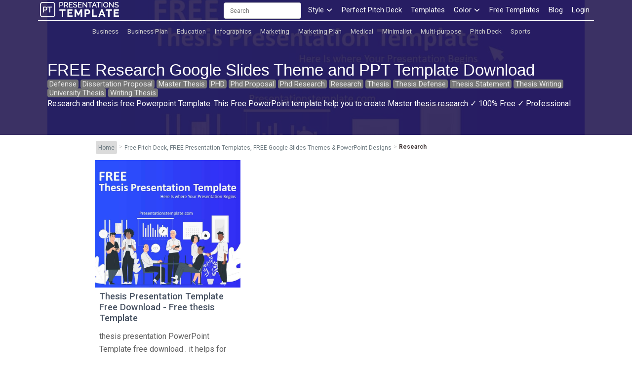

--- FILE ---
content_type: text/html; charset=UTF-8
request_url: https://presentationstemplate.com/tags/research
body_size: 53467
content:
<!DOCTYPE html>

<html lang="en-US">


<head><meta charset="UTF-8"><script>if(navigator.userAgent.match(/MSIE|Internet Explorer/i)||navigator.userAgent.match(/Trident\/7\..*?rv:11/i)){var href=document.location.href;if(!href.match(/[?&]nowprocket/)){if(href.indexOf("?")==-1){if(href.indexOf("#")==-1){document.location.href=href+"?nowprocket=1"}else{document.location.href=href.replace("#","?nowprocket=1#")}}else{if(href.indexOf("#")==-1){document.location.href=href+"&nowprocket=1"}else{document.location.href=href.replace("#","&nowprocket=1#")}}}}</script><script>(()=>{class RocketLazyLoadScripts{constructor(){this.v="1.2.6",this.triggerEvents=["keydown","mousedown","mousemove","touchmove","touchstart","touchend","wheel"],this.userEventHandler=this.t.bind(this),this.touchStartHandler=this.i.bind(this),this.touchMoveHandler=this.o.bind(this),this.touchEndHandler=this.h.bind(this),this.clickHandler=this.u.bind(this),this.interceptedClicks=[],this.interceptedClickListeners=[],this.l(this),window.addEventListener("pageshow",(t=>{this.persisted=t.persisted,this.everythingLoaded&&this.m()})),this.CSPIssue=sessionStorage.getItem("rocketCSPIssue"),document.addEventListener("securitypolicyviolation",(t=>{this.CSPIssue||"script-src-elem"!==t.violatedDirective||"data"!==t.blockedURI||(this.CSPIssue=!0,sessionStorage.setItem("rocketCSPIssue",!0))})),document.addEventListener("DOMContentLoaded",(()=>{this.k()})),this.delayedScripts={normal:[],async:[],defer:[]},this.trash=[],this.allJQueries=[]}p(t){document.hidden?t.t():(this.triggerEvents.forEach((e=>window.addEventListener(e,t.userEventHandler,{passive:!0}))),window.addEventListener("touchstart",t.touchStartHandler,{passive:!0}),window.addEventListener("mousedown",t.touchStartHandler),document.addEventListener("visibilitychange",t.userEventHandler))}_(){this.triggerEvents.forEach((t=>window.removeEventListener(t,this.userEventHandler,{passive:!0}))),document.removeEventListener("visibilitychange",this.userEventHandler)}i(t){"HTML"!==t.target.tagName&&(window.addEventListener("touchend",this.touchEndHandler),window.addEventListener("mouseup",this.touchEndHandler),window.addEventListener("touchmove",this.touchMoveHandler,{passive:!0}),window.addEventListener("mousemove",this.touchMoveHandler),t.target.addEventListener("click",this.clickHandler),this.L(t.target,!0),this.S(t.target,"onclick","rocket-onclick"),this.C())}o(t){window.removeEventListener("touchend",this.touchEndHandler),window.removeEventListener("mouseup",this.touchEndHandler),window.removeEventListener("touchmove",this.touchMoveHandler,{passive:!0}),window.removeEventListener("mousemove",this.touchMoveHandler),t.target.removeEventListener("click",this.clickHandler),this.L(t.target,!1),this.S(t.target,"rocket-onclick","onclick"),this.M()}h(){window.removeEventListener("touchend",this.touchEndHandler),window.removeEventListener("mouseup",this.touchEndHandler),window.removeEventListener("touchmove",this.touchMoveHandler,{passive:!0}),window.removeEventListener("mousemove",this.touchMoveHandler)}u(t){t.target.removeEventListener("click",this.clickHandler),this.L(t.target,!1),this.S(t.target,"rocket-onclick","onclick"),this.interceptedClicks.push(t),t.preventDefault(),t.stopPropagation(),t.stopImmediatePropagation(),this.M()}O(){window.removeEventListener("touchstart",this.touchStartHandler,{passive:!0}),window.removeEventListener("mousedown",this.touchStartHandler),this.interceptedClicks.forEach((t=>{t.target.dispatchEvent(new MouseEvent("click",{view:t.view,bubbles:!0,cancelable:!0}))}))}l(t){EventTarget.prototype.addEventListenerWPRocketBase=EventTarget.prototype.addEventListener,EventTarget.prototype.addEventListener=function(e,i,o){"click"!==e||t.windowLoaded||i===t.clickHandler||t.interceptedClickListeners.push({target:this,func:i,options:o}),(this||window).addEventListenerWPRocketBase(e,i,o)}}L(t,e){this.interceptedClickListeners.forEach((i=>{i.target===t&&(e?t.removeEventListener("click",i.func,i.options):t.addEventListener("click",i.func,i.options))})),t.parentNode!==document.documentElement&&this.L(t.parentNode,e)}D(){return new Promise((t=>{this.P?this.M=t:t()}))}C(){this.P=!0}M(){this.P=!1}S(t,e,i){t.hasAttribute&&t.hasAttribute(e)&&(event.target.setAttribute(i,event.target.getAttribute(e)),event.target.removeAttribute(e))}t(){this._(this),"loading"===document.readyState?document.addEventListener("DOMContentLoaded",this.R.bind(this)):this.R()}k(){let t=[];document.querySelectorAll("script[type=rocketlazyloadscript][data-rocket-src]").forEach((e=>{let i=e.getAttribute("data-rocket-src");if(i&&!i.startsWith("data:")){0===i.indexOf("//")&&(i=location.protocol+i);try{const o=new URL(i).origin;o!==location.origin&&t.push({src:o,crossOrigin:e.crossOrigin||"module"===e.getAttribute("data-rocket-type")})}catch(t){}}})),t=[...new Map(t.map((t=>[JSON.stringify(t),t]))).values()],this.T(t,"preconnect")}async R(){this.lastBreath=Date.now(),this.j(this),this.F(this),this.I(),this.W(),this.q(),await this.A(this.delayedScripts.normal),await this.A(this.delayedScripts.defer),await this.A(this.delayedScripts.async);try{await this.U(),await this.H(this),await this.J()}catch(t){console.error(t)}window.dispatchEvent(new Event("rocket-allScriptsLoaded")),this.everythingLoaded=!0,this.D().then((()=>{this.O()})),this.N()}W(){document.querySelectorAll("script[type=rocketlazyloadscript]").forEach((t=>{t.hasAttribute("data-rocket-src")?t.hasAttribute("async")&&!1!==t.async?this.delayedScripts.async.push(t):t.hasAttribute("defer")&&!1!==t.defer||"module"===t.getAttribute("data-rocket-type")?this.delayedScripts.defer.push(t):this.delayedScripts.normal.push(t):this.delayedScripts.normal.push(t)}))}async B(t){if(await this.G(),!0!==t.noModule||!("noModule"in HTMLScriptElement.prototype))return new Promise((e=>{let i;function o(){(i||t).setAttribute("data-rocket-status","executed"),e()}try{if(navigator.userAgent.indexOf("Firefox/")>0||""===navigator.vendor||this.CSPIssue)i=document.createElement("script"),[...t.attributes].forEach((t=>{let e=t.nodeName;"type"!==e&&("data-rocket-type"===e&&(e="type"),"data-rocket-src"===e&&(e="src"),i.setAttribute(e,t.nodeValue))})),t.text&&(i.text=t.text),i.hasAttribute("src")?(i.addEventListener("load",o),i.addEventListener("error",(function(){i.setAttribute("data-rocket-status","failed-network"),e()})),setTimeout((()=>{i.isConnected||e()}),1)):(i.text=t.text,o()),t.parentNode.replaceChild(i,t);else{const i=t.getAttribute("data-rocket-type"),s=t.getAttribute("data-rocket-src");i?(t.type=i,t.removeAttribute("data-rocket-type")):t.removeAttribute("type"),t.addEventListener("load",o),t.addEventListener("error",(i=>{this.CSPIssue&&i.target.src.startsWith("data:")?(console.log("WPRocket: data-uri blocked by CSP -> fallback"),t.removeAttribute("src"),this.B(t).then(e)):(t.setAttribute("data-rocket-status","failed-network"),e())})),s?(t.removeAttribute("data-rocket-src"),t.src=s):t.src="data:text/javascript;base64,"+window.btoa(unescape(encodeURIComponent(t.text)))}}catch(i){t.setAttribute("data-rocket-status","failed-transform"),e()}}));t.setAttribute("data-rocket-status","skipped")}async A(t){const e=t.shift();return e&&e.isConnected?(await this.B(e),this.A(t)):Promise.resolve()}q(){this.T([...this.delayedScripts.normal,...this.delayedScripts.defer,...this.delayedScripts.async],"preload")}T(t,e){var i=document.createDocumentFragment();t.forEach((t=>{const o=t.getAttribute&&t.getAttribute("data-rocket-src")||t.src;if(o&&!o.startsWith("data:")){const s=document.createElement("link");s.href=o,s.rel=e,"preconnect"!==e&&(s.as="script"),t.getAttribute&&"module"===t.getAttribute("data-rocket-type")&&(s.crossOrigin=!0),t.crossOrigin&&(s.crossOrigin=t.crossOrigin),t.integrity&&(s.integrity=t.integrity),i.appendChild(s),this.trash.push(s)}})),document.head.appendChild(i)}j(t){let e={};function i(i,o){return e[o].eventsToRewrite.indexOf(i)>=0&&!t.everythingLoaded?"rocket-"+i:i}function o(t,o){!function(t){e[t]||(e[t]={originalFunctions:{add:t.addEventListener,remove:t.removeEventListener},eventsToRewrite:[]},t.addEventListener=function(){arguments[0]=i(arguments[0],t),e[t].originalFunctions.add.apply(t,arguments)},t.removeEventListener=function(){arguments[0]=i(arguments[0],t),e[t].originalFunctions.remove.apply(t,arguments)})}(t),e[t].eventsToRewrite.push(o)}function s(e,i){let o=e[i];e[i]=null,Object.defineProperty(e,i,{get:()=>o||function(){},set(s){t.everythingLoaded?o=s:e["rocket"+i]=o=s}})}o(document,"DOMContentLoaded"),o(window,"DOMContentLoaded"),o(window,"load"),o(window,"pageshow"),o(document,"readystatechange"),s(document,"onreadystatechange"),s(window,"onload"),s(window,"onpageshow");try{Object.defineProperty(document,"readyState",{get:()=>t.rocketReadyState,set(e){t.rocketReadyState=e},configurable:!0}),document.readyState="loading"}catch(t){console.log("WPRocket DJE readyState conflict, bypassing")}}F(t){let e;function i(e){return t.everythingLoaded?e:e.split(" ").map((t=>"load"===t||0===t.indexOf("load.")?"rocket-jquery-load":t)).join(" ")}function o(o){function s(t){const e=o.fn[t];o.fn[t]=o.fn.init.prototype[t]=function(){return this[0]===window&&("string"==typeof arguments[0]||arguments[0]instanceof String?arguments[0]=i(arguments[0]):"object"==typeof arguments[0]&&Object.keys(arguments[0]).forEach((t=>{const e=arguments[0][t];delete arguments[0][t],arguments[0][i(t)]=e}))),e.apply(this,arguments),this}}o&&o.fn&&!t.allJQueries.includes(o)&&(o.fn.ready=o.fn.init.prototype.ready=function(e){return t.domReadyFired?e.bind(document)(o):document.addEventListener("rocket-DOMContentLoaded",(()=>e.bind(document)(o))),o([])},s("on"),s("one"),t.allJQueries.push(o)),e=o}o(window.jQuery),Object.defineProperty(window,"jQuery",{get:()=>e,set(t){o(t)}})}async H(t){const e=document.querySelector("script[data-webpack]");e&&(await async function(){return new Promise((t=>{e.addEventListener("load",t),e.addEventListener("error",t)}))}(),await t.K(),await t.H(t))}async U(){this.domReadyFired=!0;try{document.readyState="interactive"}catch(t){}await this.G(),document.dispatchEvent(new Event("rocket-readystatechange")),await this.G(),document.rocketonreadystatechange&&document.rocketonreadystatechange(),await this.G(),document.dispatchEvent(new Event("rocket-DOMContentLoaded")),await this.G(),window.dispatchEvent(new Event("rocket-DOMContentLoaded"))}async J(){try{document.readyState="complete"}catch(t){}await this.G(),document.dispatchEvent(new Event("rocket-readystatechange")),await this.G(),document.rocketonreadystatechange&&document.rocketonreadystatechange(),await this.G(),window.dispatchEvent(new Event("rocket-load")),await this.G(),window.rocketonload&&window.rocketonload(),await this.G(),this.allJQueries.forEach((t=>t(window).trigger("rocket-jquery-load"))),await this.G();const t=new Event("rocket-pageshow");t.persisted=this.persisted,window.dispatchEvent(t),await this.G(),window.rocketonpageshow&&window.rocketonpageshow({persisted:this.persisted}),this.windowLoaded=!0}m(){document.onreadystatechange&&document.onreadystatechange(),window.onload&&window.onload(),window.onpageshow&&window.onpageshow({persisted:this.persisted})}I(){const t=new Map;document.write=document.writeln=function(e){const i=document.currentScript;i||console.error("WPRocket unable to document.write this: "+e);const o=document.createRange(),s=i.parentElement;let n=t.get(i);void 0===n&&(n=i.nextSibling,t.set(i,n));const c=document.createDocumentFragment();o.setStart(c,0),c.appendChild(o.createContextualFragment(e)),s.insertBefore(c,n)}}async G(){Date.now()-this.lastBreath>45&&(await this.K(),this.lastBreath=Date.now())}async K(){return document.hidden?new Promise((t=>setTimeout(t))):new Promise((t=>requestAnimationFrame(t)))}N(){this.trash.forEach((t=>t.remove()))}static run(){const t=new RocketLazyLoadScripts;t.p(t)}}RocketLazyLoadScripts.run()})();</script>
    
    <meta name="viewport" content="width=device-width, initial-scale=1.0">
    <meta name="robots" content="noodp">

    
    <script type="rocketlazyloadscript" data-ad-client="ca-pub-7255793194748781" async
        data-rocket-src="https://pagead2.googlesyndication.com/pagead/js/adsbygoogle.js"></script>
    <meta name="description" content="Research and thesis free Powerpoint Template. This Free PowerPoint template help you to create Master thesis research ✓ 100% Free ✓ Professional
">

    
    


    <title>Free Research Google Slides Free Download and PPT Templates - gslides - PPT | PDF - Presentations Template</title><meta name='robots' content='index, follow, max-image-preview:large, max-snippet:-1, max-video-preview:-1' />
<!-- Google tag (gtag.js) consent mode dataLayer added by Site Kit -->
<script type="rocketlazyloadscript" id="google_gtagjs-js-consent-mode-data-layer">
window.dataLayer = window.dataLayer || [];function gtag(){dataLayer.push(arguments);}
gtag('consent', 'default', {"ad_personalization":"denied","ad_storage":"denied","ad_user_data":"denied","analytics_storage":"denied","functionality_storage":"denied","security_storage":"denied","personalization_storage":"denied","region":["AT","BE","BG","CH","CY","CZ","DE","DK","EE","ES","FI","FR","GB","GR","HR","HU","IE","IS","IT","LI","LT","LU","LV","MT","NL","NO","PL","PT","RO","SE","SI","SK"],"wait_for_update":500});
window._googlesitekitConsentCategoryMap = {"statistics":["analytics_storage"],"marketing":["ad_storage","ad_user_data","ad_personalization"],"functional":["functionality_storage","security_storage"],"preferences":["personalization_storage"]};
window._googlesitekitConsents = {"ad_personalization":"denied","ad_storage":"denied","ad_user_data":"denied","analytics_storage":"denied","functionality_storage":"denied","security_storage":"denied","personalization_storage":"denied","region":["AT","BE","BG","CH","CY","CZ","DE","DK","EE","ES","FI","FR","GB","GR","HR","HU","IE","IS","IT","LI","LT","LU","LV","MT","NL","NO","PL","PT","RO","SE","SI","SK"],"wait_for_update":500};
</script>
<!-- End Google tag (gtag.js) consent mode dataLayer added by Site Kit -->

	<!-- This site is optimized with the Yoast SEO plugin v26.7 - https://yoast.com/wordpress/plugins/seo/ -->
	<title>Free Research &#8211; Presentations Template</title>
	<meta name="description" content="Research" />
	<link rel="canonical" href="https://presentationstemplate.com/tags/research" />
	<meta property="og:locale" content="en_US" />
	<meta property="og:type" content="article" />
	<meta property="og:title" content="Free Research &#8211; Presentations Template" />
	<meta property="og:description" content="Research" />
	<meta property="og:url" content="https://presentationstemplate.com/tags/research" />
	<meta property="og:site_name" content="Presentations Template" />
	<meta property="og:image" content="https://presentationstemplate.com/wp-content/uploads/2019/09/Logo4.png" />
	<meta property="og:image:width" content="170" />
	<meta property="og:image:height" content="44" />
	<meta property="og:image:type" content="image/png" />
	<meta name="twitter:card" content="summary_large_image" />
	<!-- / Yoast SEO plugin. -->


<link rel='dns-prefetch' href='//capi-automation.s3.us-east-2.amazonaws.com' />
<link rel='dns-prefetch' href='//www.googletagmanager.com' />
<link rel='dns-prefetch' href='//pagead2.googlesyndication.com' />
<link rel='dns-prefetch' href='//fundingchoicesmessages.google.com' />

<style id='wp-img-auto-sizes-contain-inline-css'>
img:is([sizes=auto i],[sizes^="auto," i]){contain-intrinsic-size:3000px 1500px}
/*# sourceURL=wp-img-auto-sizes-contain-inline-css */
</style>
<link data-minify="1" rel='stylesheet' id='wp-block-library-css' href='https://presentationstemplate.com/wp-content/cache/min/1/wp-includes/css/dist/block-library/style.css?ver=1768824811' media='all' />
<style id='classic-theme-styles-inline-css'>
/**
 * These rules are needed for backwards compatibility.
 * They should match the button element rules in the base theme.json file.
 */
.wp-block-button__link {
	color: #ffffff;
	background-color: #32373c;
	border-radius: 9999px; /* 100% causes an oval, but any explicit but really high value retains the pill shape. */

	/* This needs a low specificity so it won't override the rules from the button element if defined in theme.json. */
	box-shadow: none;
	text-decoration: none;

	/* The extra 2px are added to size solids the same as the outline versions.*/
	padding: calc(0.667em + 2px) calc(1.333em + 2px);

	font-size: 1.125em;
}

.wp-block-file__button {
	background: #32373c;
	color: #ffffff;
	text-decoration: none;
}

/*# sourceURL=/wp-includes/css/classic-themes.css */
</style>
<style id='gutena-accordion-style-inline-css'>
.gutena-accordion-block{display:grid;row-gap:calc(var(--gutena--accordion-panel-spacing, 20)*1px)}.gutena-accordion-block>.gutena-accordion-block__panel{background-color:var(--gutena--accordion-panel-background-color);border:var(--gutena--accordion-panel-border);border-radius:var(--gutena--accordion-panel-border-radius);cursor:pointer;margin:0!important}.gutena-accordion-block>.gutena-accordion-block__panel>.gutena-accordion-block__panel-title{color:var(--gutena--accordion-panel-title-color);cursor:pointer;padding:var(--gutena--accordion-panel-padding,20px);transition:.4s}.gutena-accordion-block>.gutena-accordion-block__panel>.gutena-accordion-block__panel-title.editor{padding-bottom:0}.gutena-accordion-block>.gutena-accordion-block__panel>.gutena-accordion-block__panel-title>.gutena-accordion-block__panel-title-inner{align-items:center;-moz-column-gap:10px;column-gap:10px;display:flex;margin:0;padding:0}.gutena-accordion-block>.gutena-accordion-block__panel>.gutena-accordion-block__panel-title>.gutena-accordion-block__panel-title-inner div,.gutena-accordion-block>.gutena-accordion-block__panel>.gutena-accordion-block__panel-title>.gutena-accordion-block__panel-title-inner p{color:var(--gutena--accordion-panel-title-color,var(--wp--preset--color--tertiary))!important;font-family:var(--gutena--accordion-panel-title-font-family,var(--wp--custom--typography--font-family--secondary));font-size:var(--gutena--accordion-panel-title-font-size,var(--wp--custom--typography--font-size--p));font-style:var(--gutena--accordion-panel-title-font-style,inherit);font-weight:var(--gutena--accordion-panel-title-font-weight);line-height:var(--gutena--accordion-panel-title-line-height,var(--wp--custom--typography--line-height--p));text-transform:var(--gutena--accordion-panel-title-text-transform)}.gutena-accordion-block>.gutena-accordion-block__panel>.gutena-accordion-block__panel-title>.gutena-accordion-block__panel-title-inner>.trigger-plus-minus{align-items:center;display:flex;height:20px;justify-content:center;margin-left:auto;position:relative;width:20px}.gutena-accordion-block>.gutena-accordion-block__panel>.gutena-accordion-block__panel-title>.gutena-accordion-block__panel-title-inner>.trigger-plus-minus>.horizontal{background-color:#313233;height:2px;opacity:1;position:absolute;transform:rotate(-90deg);transition:all .2s ease-in-out;width:60%}.gutena-accordion-block>.gutena-accordion-block__panel>.gutena-accordion-block__panel-title>.gutena-accordion-block__panel-title-inner>.trigger-plus-minus>.vertical{background-color:#313233;height:60%;transform:rotate(-90deg);transition:all .2s ease-in-out;width:2px}.gutena-accordion-block>.gutena-accordion-block__panel>.gutena-accordion-block__panel-title>.gutena-accordion-block__panel-title-inner>.trigger-up-down{display:inline-block;height:1.1rem;margin-left:auto;position:relative;top:50%;transform:translateY(-50%);width:1.1rem}.gutena-accordion-block>.gutena-accordion-block__panel>.gutena-accordion-block__panel-title>.gutena-accordion-block__panel-title-inner>.trigger-up-down>.horizontal{background-color:#313233;bottom:0;display:inline-block;height:.1rem;left:0;position:absolute;transform:rotate(45deg);transition:all .2s ease;width:.66rem}.gutena-accordion-block>.gutena-accordion-block__panel>.gutena-accordion-block__panel-title>.gutena-accordion-block__panel-title-inner>.trigger-up-down>.vertical{background-color:#313233;bottom:0;display:inline-block;height:.1rem;position:absolute;right:0;transform:rotate(-45deg);transition:all .2s ease;width:.66rem}.gutena-accordion-block>.gutena-accordion-block__panel>.gutena-accordion-block__panel-title>.gutena-accordion-block__panel-title-inner h1{font-size:var(--gutena--accordion-panel-title-font-size,var(--wp--custom--typography--font-size--hone));line-height:var(--gutena--accordion-panel-title-line-height,var(--wp--custom--typography--line-height--hone))}.gutena-accordion-block>.gutena-accordion-block__panel>.gutena-accordion-block__panel-title>.gutena-accordion-block__panel-title-inner h1,.gutena-accordion-block>.gutena-accordion-block__panel>.gutena-accordion-block__panel-title>.gutena-accordion-block__panel-title-inner h2{color:var(--gutena--accordion-panel-title-color,var(--wp--preset--color--secondary))!important;font-family:var(--gutena--accordion-panel-title-font-family,var(--wp--custom--typography--font-family--primary));font-weight:var(--gutena--accordion-panel-title-font-weight,var(--wp--custom--typography--font-weight--semi-bold));text-transform:var(--gutena--accordion-panel-title-text-transform)}.gutena-accordion-block>.gutena-accordion-block__panel>.gutena-accordion-block__panel-title>.gutena-accordion-block__panel-title-inner h2{font-size:var(--gutena--accordion-panel-title-font-size,var(--wp--custom--typography--font-size--htwo));line-height:var(--gutena--accordion-panel-title-line-height,var(--wp--custom--typography--line-height--htwo))}.gutena-accordion-block>.gutena-accordion-block__panel>.gutena-accordion-block__panel-title>.gutena-accordion-block__panel-title-inner h3{font-size:var(--gutena--accordion-panel-title-font-size,var(--wp--custom--typography--font-size--hthree));line-height:var(--gutena--accordion-panel-title-line-height,var(--wp--custom--typography--line-height--hthree))}.gutena-accordion-block>.gutena-accordion-block__panel>.gutena-accordion-block__panel-title>.gutena-accordion-block__panel-title-inner h3,.gutena-accordion-block>.gutena-accordion-block__panel>.gutena-accordion-block__panel-title>.gutena-accordion-block__panel-title-inner h4{color:var(--gutena--accordion-panel-title-color,var(--wp--preset--color--secondary))!important;font-family:var(--gutena--accordion-panel-title-font-family,var(--wp--custom--typography--font-family--primary));font-weight:var(--gutena--accordion-panel-title-font-weight,var(--wp--custom--typography--font-weight--semi-bold));text-transform:var(--gutena--accordion-panel-title-text-transform)}.gutena-accordion-block>.gutena-accordion-block__panel>.gutena-accordion-block__panel-title>.gutena-accordion-block__panel-title-inner h4{font-size:var(--gutena--accordion-panel-title-font-size,var(--wp--custom--typography--font-size--hfour));line-height:var(--gutena--accordion-panel-title-line-height,var(--wp--custom--typography--line-height--hfour))}.gutena-accordion-block>.gutena-accordion-block__panel>.gutena-accordion-block__panel-title>.gutena-accordion-block__panel-title-inner h5{font-size:var(--gutena--accordion-panel-title-font-size,var(--wp--custom--typography--font-size--hfive));line-height:var(--gutena--accordion-panel-title-line-height,var(--wp--custom--typography--line-height--hfive))}.gutena-accordion-block>.gutena-accordion-block__panel>.gutena-accordion-block__panel-title>.gutena-accordion-block__panel-title-inner h5,.gutena-accordion-block>.gutena-accordion-block__panel>.gutena-accordion-block__panel-title>.gutena-accordion-block__panel-title-inner h6{color:var(--gutena--accordion-panel-title-color,var(--wp--preset--color--secondary))!important;font-family:var(--gutena--accordion-panel-title-font-family,var(--wp--custom--typography--font-family--primary));font-weight:var(--gutena--accordion-panel-title-font-weight,var(--wp--custom--typography--font-weight--semi-bold));text-transform:var(--gutena--accordion-panel-title-text-transform)}.gutena-accordion-block>.gutena-accordion-block__panel>.gutena-accordion-block__panel-title>.gutena-accordion-block__panel-title-inner h6{font-size:var(--gutena--accordion-panel-title-font-size,var(--wp--custom--typography--font-size--hsix));line-height:var(--gutena--accordion-panel-title-line-height,var(--wp--custom--typography--line-height--hsix))}.gutena-accordion-block>.gutena-accordion-block__panel>.gutena-accordion-block__panel-content{color:var(--gutena--accordion-panel-content-color,var(--wp--preset--color--tertiary));cursor:default;font-family:var(--gutena--accordion-panel-content-font-family,var(--wp--custom--typography--font-family--secondary));font-size:var(--gutena--accordion-panel-content-font-size,var(--wp--custom--typography--line-height--p));font-style:var(--gutena--accordion-panel-content-font-style);font-weight:var(--gutena--accordion-panel-content-font-weight);line-height:var(--gutena--accordion-panel-content-line-height,var(--wp--custom--typography--line-height--p));text-transform:var(--gutena--accordion-panel-content-text-transform)}.gutena-accordion-block>.gutena-accordion-block__panel>.gutena-accordion-block__panel-content .wp-block-image:last-of-type,.gutena-accordion-block>.gutena-accordion-block__panel>.gutena-accordion-block__panel-content figcaption:last-of-type{margin-bottom:0}.gutena-accordion-block>.gutena-accordion-block__panel>.gutena-accordion-block__panel-content:not(.editor){max-height:0;overflow:hidden;transition:max-height .2s ease-out}.gutena-accordion-block>.gutena-accordion-block__panel>.gutena-accordion-block__panel-content>.gutena-accordion-block__panel-content-inner{margin-top:calc(var(--gutena--accordion-panel-title-content-spacing)*1px);padding:var(--gutena--accordion-panel-padding,20px);padding-top:0}.gutena-accordion-block>.gutena-accordion-block__panel>.gutena-accordion-block__panel-content>.gutena-accordion-block__panel-content-inner>:last-child{margin-bottom:0}.gutena-accordion-block>.gutena-accordion-block__panel.active>.gutena-accordion-block__panel-title{padding-bottom:0}.gutena-accordion-block>.gutena-accordion-block__panel.active>.gutena-accordion-block__panel-title>.gutena-accordion-block__panel-title-inner>.trigger-plus-minus>.horizontal{opacity:0;transform:rotate(90deg)}.gutena-accordion-block>.gutena-accordion-block__panel.active>.gutena-accordion-block__panel-title>.gutena-accordion-block__panel-title-inner>.trigger-plus-minus>.vertical{transform:rotate(90deg)}.gutena-accordion-block>.gutena-accordion-block__panel.active>.gutena-accordion-block__panel-title>.gutena-accordion-block__panel-title-inner>.trigger-up-down>.horizontal{transform:rotate(-45deg)}.gutena-accordion-block>.gutena-accordion-block__panel.active>.gutena-accordion-block__panel-title>.gutena-accordion-block__panel-title-inner>.trigger-up-down>.vertical{transform:rotate(45deg)}

/*# sourceURL=https://presentationstemplate.com/wp-content/plugins/gutena-accordion/build/style-index.css */
</style>
<style id='global-styles-inline-css'>
:root{--wp--preset--aspect-ratio--square: 1;--wp--preset--aspect-ratio--4-3: 4/3;--wp--preset--aspect-ratio--3-4: 3/4;--wp--preset--aspect-ratio--3-2: 3/2;--wp--preset--aspect-ratio--2-3: 2/3;--wp--preset--aspect-ratio--16-9: 16/9;--wp--preset--aspect-ratio--9-16: 9/16;--wp--preset--color--black: #000000;--wp--preset--color--cyan-bluish-gray: #abb8c3;--wp--preset--color--white: #ffffff;--wp--preset--color--pale-pink: #f78da7;--wp--preset--color--vivid-red: #cf2e2e;--wp--preset--color--luminous-vivid-orange: #ff6900;--wp--preset--color--luminous-vivid-amber: #fcb900;--wp--preset--color--light-green-cyan: #7bdcb5;--wp--preset--color--vivid-green-cyan: #00d084;--wp--preset--color--pale-cyan-blue: #8ed1fc;--wp--preset--color--vivid-cyan-blue: #0693e3;--wp--preset--color--vivid-purple: #9b51e0;--wp--preset--color--primary: #422d54;--wp--preset--color--secondary: #7E43E6;--wp--preset--gradient--vivid-cyan-blue-to-vivid-purple: linear-gradient(135deg,rgb(6,147,227) 0%,rgb(155,81,224) 100%);--wp--preset--gradient--light-green-cyan-to-vivid-green-cyan: linear-gradient(135deg,rgb(122,220,180) 0%,rgb(0,208,130) 100%);--wp--preset--gradient--luminous-vivid-amber-to-luminous-vivid-orange: linear-gradient(135deg,rgb(252,185,0) 0%,rgb(255,105,0) 100%);--wp--preset--gradient--luminous-vivid-orange-to-vivid-red: linear-gradient(135deg,rgb(255,105,0) 0%,rgb(207,46,46) 100%);--wp--preset--gradient--very-light-gray-to-cyan-bluish-gray: linear-gradient(135deg,rgb(238,238,238) 0%,rgb(169,184,195) 100%);--wp--preset--gradient--cool-to-warm-spectrum: linear-gradient(135deg,rgb(74,234,220) 0%,rgb(151,120,209) 20%,rgb(207,42,186) 40%,rgb(238,44,130) 60%,rgb(251,105,98) 80%,rgb(254,248,76) 100%);--wp--preset--gradient--blush-light-purple: linear-gradient(135deg,rgb(255,206,236) 0%,rgb(152,150,240) 100%);--wp--preset--gradient--blush-bordeaux: linear-gradient(135deg,rgb(254,205,165) 0%,rgb(254,45,45) 50%,rgb(107,0,62) 100%);--wp--preset--gradient--luminous-dusk: linear-gradient(135deg,rgb(255,203,112) 0%,rgb(199,81,192) 50%,rgb(65,88,208) 100%);--wp--preset--gradient--pale-ocean: linear-gradient(135deg,rgb(255,245,203) 0%,rgb(182,227,212) 50%,rgb(51,167,181) 100%);--wp--preset--gradient--electric-grass: linear-gradient(135deg,rgb(202,248,128) 0%,rgb(113,206,126) 100%);--wp--preset--gradient--midnight: linear-gradient(135deg,rgb(2,3,129) 0%,rgb(40,116,252) 100%);--wp--preset--font-size--small: 13px;--wp--preset--font-size--medium: 20px;--wp--preset--font-size--large: 36px;--wp--preset--font-size--x-large: 42px;--wp--preset--spacing--20: 0.44rem;--wp--preset--spacing--30: 0.67rem;--wp--preset--spacing--40: 1rem;--wp--preset--spacing--50: 1.5rem;--wp--preset--spacing--60: 2.25rem;--wp--preset--spacing--70: 3.38rem;--wp--preset--spacing--80: 5.06rem;--wp--preset--shadow--natural: 6px 6px 9px rgba(0, 0, 0, 0.2);--wp--preset--shadow--deep: 12px 12px 50px rgba(0, 0, 0, 0.4);--wp--preset--shadow--sharp: 6px 6px 0px rgba(0, 0, 0, 0.2);--wp--preset--shadow--outlined: 6px 6px 0px -3px rgb(255, 255, 255), 6px 6px rgb(0, 0, 0);--wp--preset--shadow--crisp: 6px 6px 0px rgb(0, 0, 0);}:where(.is-layout-flex){gap: 0.5em;}:where(.is-layout-grid){gap: 0.5em;}body .is-layout-flex{display: flex;}.is-layout-flex{flex-wrap: wrap;align-items: center;}.is-layout-flex > :is(*, div){margin: 0;}body .is-layout-grid{display: grid;}.is-layout-grid > :is(*, div){margin: 0;}:where(.wp-block-columns.is-layout-flex){gap: 2em;}:where(.wp-block-columns.is-layout-grid){gap: 2em;}:where(.wp-block-post-template.is-layout-flex){gap: 1.25em;}:where(.wp-block-post-template.is-layout-grid){gap: 1.25em;}.has-black-color{color: var(--wp--preset--color--black) !important;}.has-cyan-bluish-gray-color{color: var(--wp--preset--color--cyan-bluish-gray) !important;}.has-white-color{color: var(--wp--preset--color--white) !important;}.has-pale-pink-color{color: var(--wp--preset--color--pale-pink) !important;}.has-vivid-red-color{color: var(--wp--preset--color--vivid-red) !important;}.has-luminous-vivid-orange-color{color: var(--wp--preset--color--luminous-vivid-orange) !important;}.has-luminous-vivid-amber-color{color: var(--wp--preset--color--luminous-vivid-amber) !important;}.has-light-green-cyan-color{color: var(--wp--preset--color--light-green-cyan) !important;}.has-vivid-green-cyan-color{color: var(--wp--preset--color--vivid-green-cyan) !important;}.has-pale-cyan-blue-color{color: var(--wp--preset--color--pale-cyan-blue) !important;}.has-vivid-cyan-blue-color{color: var(--wp--preset--color--vivid-cyan-blue) !important;}.has-vivid-purple-color{color: var(--wp--preset--color--vivid-purple) !important;}.has-black-background-color{background-color: var(--wp--preset--color--black) !important;}.has-cyan-bluish-gray-background-color{background-color: var(--wp--preset--color--cyan-bluish-gray) !important;}.has-white-background-color{background-color: var(--wp--preset--color--white) !important;}.has-pale-pink-background-color{background-color: var(--wp--preset--color--pale-pink) !important;}.has-vivid-red-background-color{background-color: var(--wp--preset--color--vivid-red) !important;}.has-luminous-vivid-orange-background-color{background-color: var(--wp--preset--color--luminous-vivid-orange) !important;}.has-luminous-vivid-amber-background-color{background-color: var(--wp--preset--color--luminous-vivid-amber) !important;}.has-light-green-cyan-background-color{background-color: var(--wp--preset--color--light-green-cyan) !important;}.has-vivid-green-cyan-background-color{background-color: var(--wp--preset--color--vivid-green-cyan) !important;}.has-pale-cyan-blue-background-color{background-color: var(--wp--preset--color--pale-cyan-blue) !important;}.has-vivid-cyan-blue-background-color{background-color: var(--wp--preset--color--vivid-cyan-blue) !important;}.has-vivid-purple-background-color{background-color: var(--wp--preset--color--vivid-purple) !important;}.has-black-border-color{border-color: var(--wp--preset--color--black) !important;}.has-cyan-bluish-gray-border-color{border-color: var(--wp--preset--color--cyan-bluish-gray) !important;}.has-white-border-color{border-color: var(--wp--preset--color--white) !important;}.has-pale-pink-border-color{border-color: var(--wp--preset--color--pale-pink) !important;}.has-vivid-red-border-color{border-color: var(--wp--preset--color--vivid-red) !important;}.has-luminous-vivid-orange-border-color{border-color: var(--wp--preset--color--luminous-vivid-orange) !important;}.has-luminous-vivid-amber-border-color{border-color: var(--wp--preset--color--luminous-vivid-amber) !important;}.has-light-green-cyan-border-color{border-color: var(--wp--preset--color--light-green-cyan) !important;}.has-vivid-green-cyan-border-color{border-color: var(--wp--preset--color--vivid-green-cyan) !important;}.has-pale-cyan-blue-border-color{border-color: var(--wp--preset--color--pale-cyan-blue) !important;}.has-vivid-cyan-blue-border-color{border-color: var(--wp--preset--color--vivid-cyan-blue) !important;}.has-vivid-purple-border-color{border-color: var(--wp--preset--color--vivid-purple) !important;}.has-vivid-cyan-blue-to-vivid-purple-gradient-background{background: var(--wp--preset--gradient--vivid-cyan-blue-to-vivid-purple) !important;}.has-light-green-cyan-to-vivid-green-cyan-gradient-background{background: var(--wp--preset--gradient--light-green-cyan-to-vivid-green-cyan) !important;}.has-luminous-vivid-amber-to-luminous-vivid-orange-gradient-background{background: var(--wp--preset--gradient--luminous-vivid-amber-to-luminous-vivid-orange) !important;}.has-luminous-vivid-orange-to-vivid-red-gradient-background{background: var(--wp--preset--gradient--luminous-vivid-orange-to-vivid-red) !important;}.has-very-light-gray-to-cyan-bluish-gray-gradient-background{background: var(--wp--preset--gradient--very-light-gray-to-cyan-bluish-gray) !important;}.has-cool-to-warm-spectrum-gradient-background{background: var(--wp--preset--gradient--cool-to-warm-spectrum) !important;}.has-blush-light-purple-gradient-background{background: var(--wp--preset--gradient--blush-light-purple) !important;}.has-blush-bordeaux-gradient-background{background: var(--wp--preset--gradient--blush-bordeaux) !important;}.has-luminous-dusk-gradient-background{background: var(--wp--preset--gradient--luminous-dusk) !important;}.has-pale-ocean-gradient-background{background: var(--wp--preset--gradient--pale-ocean) !important;}.has-electric-grass-gradient-background{background: var(--wp--preset--gradient--electric-grass) !important;}.has-midnight-gradient-background{background: var(--wp--preset--gradient--midnight) !important;}.has-small-font-size{font-size: var(--wp--preset--font-size--small) !important;}.has-medium-font-size{font-size: var(--wp--preset--font-size--medium) !important;}.has-large-font-size{font-size: var(--wp--preset--font-size--large) !important;}.has-x-large-font-size{font-size: var(--wp--preset--font-size--x-large) !important;}
:where(.wp-block-post-template.is-layout-flex){gap: 1.25em;}:where(.wp-block-post-template.is-layout-grid){gap: 1.25em;}
:where(.wp-block-term-template.is-layout-flex){gap: 1.25em;}:where(.wp-block-term-template.is-layout-grid){gap: 1.25em;}
:where(.wp-block-columns.is-layout-flex){gap: 2em;}:where(.wp-block-columns.is-layout-grid){gap: 2em;}
:root :where(.wp-block-pullquote){font-size: 1.5em;line-height: 1.6;}
/*# sourceURL=global-styles-inline-css */
</style>
<link data-minify="1" rel='stylesheet' id='social-share-style-file-css' href='https://presentationstemplate.com/wp-content/cache/min/1/wp-content/plugins/tcn-social-share/style.css?ver=1768824811' media='all' />
<link data-minify="1" rel='stylesheet' id='woocommerce-layout-css' href='https://presentationstemplate.com/wp-content/cache/min/1/wp-content/plugins/woocommerce/assets/css/woocommerce-layout.css?ver=1768824811' media='all' />
<link data-minify="1" rel='stylesheet' id='woocommerce-smallscreen-css' href='https://presentationstemplate.com/wp-content/cache/min/1/wp-content/plugins/woocommerce/assets/css/woocommerce-smallscreen.css?ver=1768824811' media='only screen and (max-width: 768px)' />
<link data-minify="1" rel='stylesheet' id='woocommerce-general-css' href='https://presentationstemplate.com/wp-content/cache/background-css/presentationstemplate.com/wp-content/cache/min/1/wp-content/plugins/woocommerce/assets/css/woocommerce.css?ver=1768824811&wpr_t=1768845433' media='all' />
<style id='woocommerce-inline-inline-css'>
.woocommerce form .form-row .required { visibility: visible; }
/*# sourceURL=woocommerce-inline-inline-css */
</style>
<link data-minify="1" rel='stylesheet' id='hostinger-reach-subscription-block-css' href='https://presentationstemplate.com/wp-content/cache/min/1/wp-content/plugins/hostinger-reach/frontend/dist/blocks/subscription.css?ver=1768824811' media='all' />
<link data-minify="1" rel='stylesheet' id='tcn-custom-styles-css' href='https://presentationstemplate.com/wp-content/cache/min/1/wp-content/themes/presentationstemplate/scss/style.css?ver=1768824811' media='all' />
<link data-minify="1" rel='stylesheet' id='login-with-ajax-css' href='https://presentationstemplate.com/wp-content/cache/background-css/presentationstemplate.com/wp-content/cache/min/1/wp-content/plugins/login-with-ajax/templates/login-with-ajax.css?ver=1768824811&wpr_t=1768845433' media='all' />
<link data-minify="1" rel='stylesheet' id='ekit-widget-styles-css' href='https://presentationstemplate.com/wp-content/cache/background-css/presentationstemplate.com/wp-content/cache/min/1/wp-content/plugins/elementskit-lite/widgets/init/assets/css/widget-styles.css?ver=1768824811&wpr_t=1768845433' media='all' />
<link data-minify="1" rel='stylesheet' id='ekit-responsive-css' href='https://presentationstemplate.com/wp-content/cache/min/1/wp-content/plugins/elementskit-lite/widgets/init/assets/css/responsive.css?ver=1768824811' media='all' />
<link data-minify="1" rel='stylesheet' id='um_modal-css' href='https://presentationstemplate.com/wp-content/cache/background-css/presentationstemplate.com/wp-content/cache/min/1/wp-content/plugins/ultimate-member/assets/css/um-modal.css?ver=1768824811&wpr_t=1768845433' media='all' />
<link data-minify="1" rel='stylesheet' id='um_ui-css' href='https://presentationstemplate.com/wp-content/cache/background-css/presentationstemplate.com/wp-content/cache/min/1/wp-content/plugins/ultimate-member/assets/libs/jquery-ui/jquery-ui.css?ver=1768824811&wpr_t=1768845433' media='all' />
<link data-minify="1" rel='stylesheet' id='um_tipsy-css' href='https://presentationstemplate.com/wp-content/cache/min/1/wp-content/plugins/ultimate-member/assets/libs/tipsy/tipsy.css?ver=1768824811' media='all' />
<link data-minify="1" rel='stylesheet' id='um_raty-css' href='https://presentationstemplate.com/wp-content/cache/min/1/wp-content/plugins/ultimate-member/assets/libs/raty/um-raty.css?ver=1768824811' media='all' />
<link data-minify="1" rel='stylesheet' id='select2-css' href='https://presentationstemplate.com/wp-content/cache/min/1/wp-content/plugins/ultimate-member/assets/libs/select2/select2.css?ver=1768824811' media='all' />
<link data-minify="1" rel='stylesheet' id='um_fileupload-css' href='https://presentationstemplate.com/wp-content/cache/min/1/wp-content/plugins/ultimate-member/assets/css/um-fileupload.css?ver=1768824811' media='all' />
<link data-minify="1" rel='stylesheet' id='um_confirm-css' href='https://presentationstemplate.com/wp-content/cache/min/1/wp-content/plugins/ultimate-member/assets/libs/um-confirm/um-confirm.css?ver=1768824811' media='all' />
<link data-minify="1" rel='stylesheet' id='um_datetime-css' href='https://presentationstemplate.com/wp-content/cache/min/1/wp-content/plugins/ultimate-member/assets/libs/pickadate/default.css?ver=1768824811' media='all' />
<link data-minify="1" rel='stylesheet' id='um_datetime_date-css' href='https://presentationstemplate.com/wp-content/cache/min/1/wp-content/plugins/ultimate-member/assets/libs/pickadate/default.date.css?ver=1768824811' media='all' />
<link data-minify="1" rel='stylesheet' id='um_datetime_time-css' href='https://presentationstemplate.com/wp-content/cache/min/1/wp-content/plugins/ultimate-member/assets/libs/pickadate/default.time.css?ver=1768824811' media='all' />
<link data-minify="1" rel='stylesheet' id='um_fonticons_ii-css' href='https://presentationstemplate.com/wp-content/cache/min/1/wp-content/plugins/ultimate-member/assets/libs/legacy/fonticons/fonticons-ii.css?ver=1768824811' media='all' />
<link data-minify="1" rel='stylesheet' id='um_fonticons_fa-css' href='https://presentationstemplate.com/wp-content/cache/min/1/wp-content/plugins/ultimate-member/assets/libs/legacy/fonticons/fonticons-fa.css?ver=1768824811' media='all' />
<link data-minify="1" rel='stylesheet' id='um_fontawesome-css' href='https://presentationstemplate.com/wp-content/cache/min/1/wp-content/plugins/ultimate-member/assets/css/um-fontawesome.css?ver=1768824811' media='all' />
<link data-minify="1" rel='stylesheet' id='um_common-css' href='https://presentationstemplate.com/wp-content/cache/min/1/wp-content/plugins/ultimate-member/assets/css/common.css?ver=1768824811' media='all' />
<link data-minify="1" rel='stylesheet' id='um_responsive-css' href='https://presentationstemplate.com/wp-content/cache/min/1/wp-content/plugins/ultimate-member/assets/css/um-responsive.css?ver=1768824811' media='all' />
<link data-minify="1" rel='stylesheet' id='um_styles-css' href='https://presentationstemplate.com/wp-content/cache/background-css/presentationstemplate.com/wp-content/cache/min/1/wp-content/plugins/ultimate-member/assets/css/um-styles.css?ver=1768824811&wpr_t=1768845433' media='all' />
<link data-minify="1" rel='stylesheet' id='um_crop-css' href='https://presentationstemplate.com/wp-content/cache/min/1/wp-content/plugins/ultimate-member/assets/libs/cropper/cropper.css?ver=1768824811' media='all' />
<link data-minify="1" rel='stylesheet' id='um_profile-css' href='https://presentationstemplate.com/wp-content/cache/background-css/presentationstemplate.com/wp-content/cache/min/1/wp-content/plugins/ultimate-member/assets/css/um-profile.css?ver=1768824811&wpr_t=1768845433' media='all' />
<link data-minify="1" rel='stylesheet' id='um_account-css' href='https://presentationstemplate.com/wp-content/cache/min/1/wp-content/plugins/ultimate-member/assets/css/um-account.css?ver=1768824811' media='all' />
<link data-minify="1" rel='stylesheet' id='um_misc-css' href='https://presentationstemplate.com/wp-content/cache/min/1/wp-content/plugins/ultimate-member/assets/css/um-misc.css?ver=1768824811' media='all' />
<link data-minify="1" rel='stylesheet' id='um_default_css-css' href='https://presentationstemplate.com/wp-content/cache/min/1/wp-content/plugins/ultimate-member/assets/css/um-old-default.css?ver=1768824811' media='all' />
<script type="rocketlazyloadscript" data-minify="1" data-rocket-src="https://presentationstemplate.com/wp-content/cache/min/1/wp-content/plugins/gutena-accordion/build/view.js?ver=1766957574" id="gutena-accordion-script-js" data-rocket-defer defer></script>
<script type="rocketlazyloadscript" data-rocket-src="https://presentationstemplate.com/wp-includes/js/jquery/jquery.js?ver=3.7.1" id="jquery-core-js" data-rocket-defer defer></script>
<script type="rocketlazyloadscript" data-minify="1" data-rocket-src="https://presentationstemplate.com/wp-content/cache/min/1/wp-includes/js/jquery/jquery-migrate.js?ver=1766957574" id="jquery-migrate-js" data-rocket-defer defer></script>
<script type="rocketlazyloadscript" data-minify="1" data-rocket-src="https://presentationstemplate.com/wp-content/cache/min/1/wp-content/plugins/woocommerce/assets/js/jquery-blockui/jquery.blockUI.js?ver=1766957574" id="wc-jquery-blockui-js" defer data-wp-strategy="defer"></script>
<script id="wc-add-to-cart-js-extra">
var wc_add_to_cart_params = {"ajax_url":"/wp-admin/admin-ajax.php","wc_ajax_url":"/?wc-ajax=%%endpoint%%","i18n_view_cart":"View cart","cart_url":"https://presentationstemplate.com/cart","is_cart":"","cart_redirect_after_add":"no"};
//# sourceURL=wc-add-to-cart-js-extra
</script>
<script type="rocketlazyloadscript" data-minify="1" data-rocket-src="https://presentationstemplate.com/wp-content/cache/min/1/wp-content/plugins/woocommerce/assets/js/frontend/add-to-cart.js?ver=1766957574" id="wc-add-to-cart-js" defer data-wp-strategy="defer"></script>
<script type="rocketlazyloadscript" data-minify="1" data-rocket-src="https://presentationstemplate.com/wp-content/cache/min/1/wp-content/plugins/woocommerce/assets/js/js-cookie/js.cookie.js?ver=1766957574" id="wc-js-cookie-js" defer data-wp-strategy="defer"></script>
<script id="woocommerce-js-extra">
var woocommerce_params = {"ajax_url":"/wp-admin/admin-ajax.php","wc_ajax_url":"/?wc-ajax=%%endpoint%%","i18n_password_show":"Show password","i18n_password_hide":"Hide password"};
//# sourceURL=woocommerce-js-extra
</script>
<script type="rocketlazyloadscript" data-minify="1" data-rocket-src="https://presentationstemplate.com/wp-content/cache/min/1/wp-content/plugins/woocommerce/assets/js/frontend/woocommerce.js?ver=1766957574" id="woocommerce-js" defer data-wp-strategy="defer"></script>
<script type="rocketlazyloadscript" data-minify="1" data-rocket-src="https://presentationstemplate.com/wp-content/cache/min/1/wp-content/themes/presentationstemplate/assets/js/main.js?ver=1766957574" id="main_jss-js" data-rocket-defer defer></script>
<script type="rocketlazyloadscript" data-rocket-src="https://presentationstemplate.com/wp-content/themes/presentationstemplate/assets/js/small.min.js?ver=6.9" id="small_main_jss-js" data-rocket-defer defer></script>
<script id="login-with-ajax-js-extra">
var LWA = {"ajaxurl":"https://presentationstemplate.com/wp-admin/admin-ajax.php","off":""};
//# sourceURL=login-with-ajax-js-extra
</script>
<script type="rocketlazyloadscript" data-minify="1" data-rocket-src="https://presentationstemplate.com/wp-content/cache/min/1/wp-content/plugins/login-with-ajax/templates/login-with-ajax.js?ver=1766957574" id="login-with-ajax-js" data-rocket-defer defer></script>

<!-- Google tag (gtag.js) snippet added by Site Kit -->
<!-- Google Analytics snippet added by Site Kit -->
<script type="rocketlazyloadscript" data-rocket-src="https://www.googletagmanager.com/gtag/js?id=G-S7550FDX7X" id="google_gtagjs-js" async></script>
<script type="rocketlazyloadscript" id="google_gtagjs-js-after">
window.dataLayer = window.dataLayer || [];function gtag(){dataLayer.push(arguments);}
gtag("set","linker",{"domains":["presentationstemplate.com"]});
gtag("js", new Date());
gtag("set", "developer_id.dZTNiMT", true);
gtag("config", "G-S7550FDX7X");
//# sourceURL=google_gtagjs-js-after
</script>
<script type="rocketlazyloadscript" data-minify="1" data-rocket-src="https://presentationstemplate.com/wp-content/cache/min/1/wp-content/plugins/ultimate-member/assets/js/um-gdpr.js?ver=1766957574" id="um-gdpr-js" data-rocket-defer defer></script>
<meta name="generator" content="Site Kit by Google 1.170.0" />		<script type="rocketlazyloadscript" data-rocket-type="text/javascript">
				(function(c,l,a,r,i,t,y){
					c[a]=c[a]||function(){(c[a].q=c[a].q||[]).push(arguments)};t=l.createElement(r);t.async=1;
					t.src="https://www.clarity.ms/tag/"+i+"?ref=wordpress";y=l.getElementsByTagName(r)[0];y.parentNode.insertBefore(t,y);
				})(window, document, "clarity", "script", "j9wj21wt50");
		</script>
		<!-- Google site verification - Google for WooCommerce -->
<meta name="google-site-verification" content="YPvTWT5uDl2lNhSH_FNBWVOlddRdGdetcThwiRudNro" />
	<noscript><style>.woocommerce-product-gallery{ opacity: 1 !important; }</style></noscript>
	
<!-- Google AdSense meta tags added by Site Kit -->
<meta name="google-adsense-platform-account" content="ca-host-pub-2644536267352236">
<meta name="google-adsense-platform-domain" content="sitekit.withgoogle.com">
<!-- End Google AdSense meta tags added by Site Kit -->
<meta name="generator" content="Elementor 3.34.1; features: e_font_icon_svg, additional_custom_breakpoints; settings: css_print_method-external, google_font-enabled, font_display-auto">
			<script type="rocketlazyloadscript" data-rocket-type="text/javascript">
				!function(f,b,e,v,n,t,s){if(f.fbq)return;n=f.fbq=function(){n.callMethod?
					n.callMethod.apply(n,arguments):n.queue.push(arguments)};if(!f._fbq)f._fbq=n;
					n.push=n;n.loaded=!0;n.version='2.0';n.queue=[];t=b.createElement(e);t.async=!0;
					t.src=v;s=b.getElementsByTagName(e)[0];s.parentNode.insertBefore(t,s)}(window,
					document,'script','https://connect.facebook.net/en_US/fbevents.js');
			</script>
			<!-- WooCommerce Facebook Integration Begin -->
			<script type="rocketlazyloadscript" data-rocket-type="text/javascript">

				fbq('init', '598300746270673', {}, {
    "agent": "woocommerce_6-10.4.3-3.5.15"
});

				document.addEventListener( 'DOMContentLoaded', function() {
					// Insert placeholder for events injected when a product is added to the cart through AJAX.
					document.body.insertAdjacentHTML( 'beforeend', '<div class=\"wc-facebook-pixel-event-placeholder\"></div>' );
				}, false );

			</script>
			<!-- WooCommerce Facebook Integration End -->
						<style>
				.e-con.e-parent:nth-of-type(n+4):not(.e-lazyloaded):not(.e-no-lazyload),
				.e-con.e-parent:nth-of-type(n+4):not(.e-lazyloaded):not(.e-no-lazyload) * {
					background-image: none !important;
				}
				@media screen and (max-height: 1024px) {
					.e-con.e-parent:nth-of-type(n+3):not(.e-lazyloaded):not(.e-no-lazyload),
					.e-con.e-parent:nth-of-type(n+3):not(.e-lazyloaded):not(.e-no-lazyload) * {
						background-image: none !important;
					}
				}
				@media screen and (max-height: 640px) {
					.e-con.e-parent:nth-of-type(n+2):not(.e-lazyloaded):not(.e-no-lazyload),
					.e-con.e-parent:nth-of-type(n+2):not(.e-lazyloaded):not(.e-no-lazyload) * {
						background-image: none !important;
					}
				}
			</style>
			
<!-- Google Tag Manager snippet added by Site Kit -->
<script type="rocketlazyloadscript">
			( function( w, d, s, l, i ) {
				w[l] = w[l] || [];
				w[l].push( {'gtm.start': new Date().getTime(), event: 'gtm.js'} );
				var f = d.getElementsByTagName( s )[0],
					j = d.createElement( s ), dl = l != 'dataLayer' ? '&l=' + l : '';
				j.async = true;
				j.src = 'https://www.googletagmanager.com/gtm.js?id=' + i + dl;
				f.parentNode.insertBefore( j, f );
			} )( window, document, 'script', 'dataLayer', 'GTM-MJ4J87X' );
			
</script>

<!-- End Google Tag Manager snippet added by Site Kit -->

<!-- Google AdSense snippet added by Site Kit -->
<script type="rocketlazyloadscript" async data-rocket-src="https://pagead2.googlesyndication.com/pagead/js/adsbygoogle.js?client=ca-pub-7255793194748781&amp;host=ca-host-pub-2644536267352236" crossorigin="anonymous"></script>

<!-- End Google AdSense snippet added by Site Kit -->

<!-- Google AdSense Ad Blocking Recovery snippet added by Site Kit -->
<script type="rocketlazyloadscript" async data-rocket-src="https://fundingchoicesmessages.google.com/i/pub-7255793194748781?ers=1"></script><script type="rocketlazyloadscript">(function() {function signalGooglefcPresent() {if (!window.frames['googlefcPresent']) {if (document.body) {const iframe = document.createElement('iframe'); iframe.style = 'width: 0; height: 0; border: none; z-index: -1000; left: -1000px; top: -1000px;'; iframe.style.display = 'none'; iframe.name = 'googlefcPresent'; document.body.appendChild(iframe);} else {setTimeout(signalGooglefcPresent, 0);}}}signalGooglefcPresent();})();</script>
<!-- End Google AdSense Ad Blocking Recovery snippet added by Site Kit -->

<!-- Google AdSense Ad Blocking Recovery Error Protection snippet added by Site Kit -->
<script type="rocketlazyloadscript">(function(){'use strict';function aa(a){var b=0;return function(){return b<a.length?{done:!1,value:a[b++]}:{done:!0}}}var ba=typeof Object.defineProperties=="function"?Object.defineProperty:function(a,b,c){if(a==Array.prototype||a==Object.prototype)return a;a[b]=c.value;return a};
function ca(a){a=["object"==typeof globalThis&&globalThis,a,"object"==typeof window&&window,"object"==typeof self&&self,"object"==typeof global&&global];for(var b=0;b<a.length;++b){var c=a[b];if(c&&c.Math==Math)return c}throw Error("Cannot find global object");}var da=ca(this);function l(a,b){if(b)a:{var c=da;a=a.split(".");for(var d=0;d<a.length-1;d++){var e=a[d];if(!(e in c))break a;c=c[e]}a=a[a.length-1];d=c[a];b=b(d);b!=d&&b!=null&&ba(c,a,{configurable:!0,writable:!0,value:b})}}
function ea(a){return a.raw=a}function n(a){var b=typeof Symbol!="undefined"&&Symbol.iterator&&a[Symbol.iterator];if(b)return b.call(a);if(typeof a.length=="number")return{next:aa(a)};throw Error(String(a)+" is not an iterable or ArrayLike");}function fa(a){for(var b,c=[];!(b=a.next()).done;)c.push(b.value);return c}var ha=typeof Object.create=="function"?Object.create:function(a){function b(){}b.prototype=a;return new b},p;
if(typeof Object.setPrototypeOf=="function")p=Object.setPrototypeOf;else{var q;a:{var ja={a:!0},ka={};try{ka.__proto__=ja;q=ka.a;break a}catch(a){}q=!1}p=q?function(a,b){a.__proto__=b;if(a.__proto__!==b)throw new TypeError(a+" is not extensible");return a}:null}var la=p;
function t(a,b){a.prototype=ha(b.prototype);a.prototype.constructor=a;if(la)la(a,b);else for(var c in b)if(c!="prototype")if(Object.defineProperties){var d=Object.getOwnPropertyDescriptor(b,c);d&&Object.defineProperty(a,c,d)}else a[c]=b[c];a.A=b.prototype}function ma(){for(var a=Number(this),b=[],c=a;c<arguments.length;c++)b[c-a]=arguments[c];return b}l("Object.is",function(a){return a?a:function(b,c){return b===c?b!==0||1/b===1/c:b!==b&&c!==c}});
l("Array.prototype.includes",function(a){return a?a:function(b,c){var d=this;d instanceof String&&(d=String(d));var e=d.length;c=c||0;for(c<0&&(c=Math.max(c+e,0));c<e;c++){var f=d[c];if(f===b||Object.is(f,b))return!0}return!1}});
l("String.prototype.includes",function(a){return a?a:function(b,c){if(this==null)throw new TypeError("The 'this' value for String.prototype.includes must not be null or undefined");if(b instanceof RegExp)throw new TypeError("First argument to String.prototype.includes must not be a regular expression");return this.indexOf(b,c||0)!==-1}});l("Number.MAX_SAFE_INTEGER",function(){return 9007199254740991});
l("Number.isFinite",function(a){return a?a:function(b){return typeof b!=="number"?!1:!isNaN(b)&&b!==Infinity&&b!==-Infinity}});l("Number.isInteger",function(a){return a?a:function(b){return Number.isFinite(b)?b===Math.floor(b):!1}});l("Number.isSafeInteger",function(a){return a?a:function(b){return Number.isInteger(b)&&Math.abs(b)<=Number.MAX_SAFE_INTEGER}});
l("Math.trunc",function(a){return a?a:function(b){b=Number(b);if(isNaN(b)||b===Infinity||b===-Infinity||b===0)return b;var c=Math.floor(Math.abs(b));return b<0?-c:c}});/*

 Copyright The Closure Library Authors.
 SPDX-License-Identifier: Apache-2.0
*/
var u=this||self;function v(a,b){a:{var c=["CLOSURE_FLAGS"];for(var d=u,e=0;e<c.length;e++)if(d=d[c[e]],d==null){c=null;break a}c=d}a=c&&c[a];return a!=null?a:b}function w(a){return a};function na(a){u.setTimeout(function(){throw a;},0)};var oa=v(610401301,!1),pa=v(188588736,!0),qa=v(645172343,v(1,!0));var x,ra=u.navigator;x=ra?ra.userAgentData||null:null;function z(a){return oa?x?x.brands.some(function(b){return(b=b.brand)&&b.indexOf(a)!=-1}):!1:!1}function A(a){var b;a:{if(b=u.navigator)if(b=b.userAgent)break a;b=""}return b.indexOf(a)!=-1};function B(){return oa?!!x&&x.brands.length>0:!1}function C(){return B()?z("Chromium"):(A("Chrome")||A("CriOS"))&&!(B()?0:A("Edge"))||A("Silk")};var sa=B()?!1:A("Trident")||A("MSIE");!A("Android")||C();C();A("Safari")&&(C()||(B()?0:A("Coast"))||(B()?0:A("Opera"))||(B()?0:A("Edge"))||(B()?z("Microsoft Edge"):A("Edg/"))||B()&&z("Opera"));var ta={},D=null;var ua=typeof Uint8Array!=="undefined",va=!sa&&typeof btoa==="function";var wa;function E(){return typeof BigInt==="function"};var F=typeof Symbol==="function"&&typeof Symbol()==="symbol";function xa(a){return typeof Symbol==="function"&&typeof Symbol()==="symbol"?Symbol():a}var G=xa(),ya=xa("2ex");var za=F?function(a,b){a[G]|=b}:function(a,b){a.g!==void 0?a.g|=b:Object.defineProperties(a,{g:{value:b,configurable:!0,writable:!0,enumerable:!1}})},H=F?function(a){return a[G]|0}:function(a){return a.g|0},I=F?function(a){return a[G]}:function(a){return a.g},J=F?function(a,b){a[G]=b}:function(a,b){a.g!==void 0?a.g=b:Object.defineProperties(a,{g:{value:b,configurable:!0,writable:!0,enumerable:!1}})};function Aa(a,b){J(b,(a|0)&-14591)}function Ba(a,b){J(b,(a|34)&-14557)};var K={},Ca={};function Da(a){return!(!a||typeof a!=="object"||a.g!==Ca)}function Ea(a){return a!==null&&typeof a==="object"&&!Array.isArray(a)&&a.constructor===Object}function L(a,b,c){if(!Array.isArray(a)||a.length)return!1;var d=H(a);if(d&1)return!0;if(!(b&&(Array.isArray(b)?b.includes(c):b.has(c))))return!1;J(a,d|1);return!0};var M=0,N=0;function Fa(a){var b=a>>>0;M=b;N=(a-b)/4294967296>>>0}function Ga(a){if(a<0){Fa(-a);var b=n(Ha(M,N));a=b.next().value;b=b.next().value;M=a>>>0;N=b>>>0}else Fa(a)}function Ia(a,b){b>>>=0;a>>>=0;if(b<=2097151)var c=""+(4294967296*b+a);else E()?c=""+(BigInt(b)<<BigInt(32)|BigInt(a)):(c=(a>>>24|b<<8)&16777215,b=b>>16&65535,a=(a&16777215)+c*6777216+b*6710656,c+=b*8147497,b*=2,a>=1E7&&(c+=a/1E7>>>0,a%=1E7),c>=1E7&&(b+=c/1E7>>>0,c%=1E7),c=b+Ja(c)+Ja(a));return c}
function Ja(a){a=String(a);return"0000000".slice(a.length)+a}function Ha(a,b){b=~b;a?a=~a+1:b+=1;return[a,b]};var Ka=/^-?([1-9][0-9]*|0)(\.[0-9]+)?$/;var O;function La(a,b){O=b;a=new a(b);O=void 0;return a}
function P(a,b,c){a==null&&(a=O);O=void 0;if(a==null){var d=96;c?(a=[c],d|=512):a=[];b&&(d=d&-16760833|(b&1023)<<14)}else{if(!Array.isArray(a))throw Error("narr");d=H(a);if(d&2048)throw Error("farr");if(d&64)return a;d|=64;if(c&&(d|=512,c!==a[0]))throw Error("mid");a:{c=a;var e=c.length;if(e){var f=e-1;if(Ea(c[f])){d|=256;b=f-(+!!(d&512)-1);if(b>=1024)throw Error("pvtlmt");d=d&-16760833|(b&1023)<<14;break a}}if(b){b=Math.max(b,e-(+!!(d&512)-1));if(b>1024)throw Error("spvt");d=d&-16760833|(b&1023)<<
14}}}J(a,d);return a};function Ma(a){switch(typeof a){case "number":return isFinite(a)?a:String(a);case "boolean":return a?1:0;case "object":if(a)if(Array.isArray(a)){if(L(a,void 0,0))return}else if(ua&&a!=null&&a instanceof Uint8Array){if(va){for(var b="",c=0,d=a.length-10240;c<d;)b+=String.fromCharCode.apply(null,a.subarray(c,c+=10240));b+=String.fromCharCode.apply(null,c?a.subarray(c):a);a=btoa(b)}else{b===void 0&&(b=0);if(!D){D={};c="ABCDEFGHIJKLMNOPQRSTUVWXYZabcdefghijklmnopqrstuvwxyz0123456789".split("");d=["+/=",
"+/","-_=","-_.","-_"];for(var e=0;e<5;e++){var f=c.concat(d[e].split(""));ta[e]=f;for(var g=0;g<f.length;g++){var h=f[g];D[h]===void 0&&(D[h]=g)}}}b=ta[b];c=Array(Math.floor(a.length/3));d=b[64]||"";for(e=f=0;f<a.length-2;f+=3){var k=a[f],m=a[f+1];h=a[f+2];g=b[k>>2];k=b[(k&3)<<4|m>>4];m=b[(m&15)<<2|h>>6];h=b[h&63];c[e++]=g+k+m+h}g=0;h=d;switch(a.length-f){case 2:g=a[f+1],h=b[(g&15)<<2]||d;case 1:a=a[f],c[e]=b[a>>2]+b[(a&3)<<4|g>>4]+h+d}a=c.join("")}return a}}return a};function Na(a,b,c){a=Array.prototype.slice.call(a);var d=a.length,e=b&256?a[d-1]:void 0;d+=e?-1:0;for(b=b&512?1:0;b<d;b++)a[b]=c(a[b]);if(e){b=a[b]={};for(var f in e)Object.prototype.hasOwnProperty.call(e,f)&&(b[f]=c(e[f]))}return a}function Oa(a,b,c,d,e){if(a!=null){if(Array.isArray(a))a=L(a,void 0,0)?void 0:e&&H(a)&2?a:Pa(a,b,c,d!==void 0,e);else if(Ea(a)){var f={},g;for(g in a)Object.prototype.hasOwnProperty.call(a,g)&&(f[g]=Oa(a[g],b,c,d,e));a=f}else a=b(a,d);return a}}
function Pa(a,b,c,d,e){var f=d||c?H(a):0;d=d?!!(f&32):void 0;a=Array.prototype.slice.call(a);for(var g=0;g<a.length;g++)a[g]=Oa(a[g],b,c,d,e);c&&c(f,a);return a}function Qa(a){return a.s===K?a.toJSON():Ma(a)};function Ra(a,b,c){c=c===void 0?Ba:c;if(a!=null){if(ua&&a instanceof Uint8Array)return b?a:new Uint8Array(a);if(Array.isArray(a)){var d=H(a);if(d&2)return a;b&&(b=d===0||!!(d&32)&&!(d&64||!(d&16)));return b?(J(a,(d|34)&-12293),a):Pa(a,Ra,d&4?Ba:c,!0,!0)}a.s===K&&(c=a.h,d=I(c),a=d&2?a:La(a.constructor,Sa(c,d,!0)));return a}}function Sa(a,b,c){var d=c||b&2?Ba:Aa,e=!!(b&32);a=Na(a,b,function(f){return Ra(f,e,d)});za(a,32|(c?2:0));return a};function Ta(a,b){a=a.h;return Ua(a,I(a),b)}function Va(a,b,c,d){b=d+(+!!(b&512)-1);if(!(b<0||b>=a.length||b>=c))return a[b]}
function Ua(a,b,c,d){if(c===-1)return null;var e=b>>14&1023||536870912;if(c>=e){if(b&256)return a[a.length-1][c]}else{var f=a.length;if(d&&b&256&&(d=a[f-1][c],d!=null)){if(Va(a,b,e,c)&&ya!=null){var g;a=(g=wa)!=null?g:wa={};g=a[ya]||0;g>=4||(a[ya]=g+1,g=Error(),g.__closure__error__context__984382||(g.__closure__error__context__984382={}),g.__closure__error__context__984382.severity="incident",na(g))}return d}return Va(a,b,e,c)}}
function Wa(a,b,c,d,e){var f=b>>14&1023||536870912;if(c>=f||e&&!qa){var g=b;if(b&256)e=a[a.length-1];else{if(d==null)return;e=a[f+(+!!(b&512)-1)]={};g|=256}e[c]=d;c<f&&(a[c+(+!!(b&512)-1)]=void 0);g!==b&&J(a,g)}else a[c+(+!!(b&512)-1)]=d,b&256&&(a=a[a.length-1],c in a&&delete a[c])}
function Xa(a,b){var c=Ya;var d=d===void 0?!1:d;var e=a.h;var f=I(e),g=Ua(e,f,b,d);if(g!=null&&typeof g==="object"&&g.s===K)c=g;else if(Array.isArray(g)){var h=H(g),k=h;k===0&&(k|=f&32);k|=f&2;k!==h&&J(g,k);c=new c(g)}else c=void 0;c!==g&&c!=null&&Wa(e,f,b,c,d);e=c;if(e==null)return e;a=a.h;f=I(a);f&2||(g=e,c=g.h,h=I(c),g=h&2?La(g.constructor,Sa(c,h,!1)):g,g!==e&&(e=g,Wa(a,f,b,e,d)));return e}function Za(a,b){a=Ta(a,b);return a==null||typeof a==="string"?a:void 0}
function $a(a,b){var c=c===void 0?0:c;a=Ta(a,b);if(a!=null)if(b=typeof a,b==="number"?Number.isFinite(a):b!=="string"?0:Ka.test(a))if(typeof a==="number"){if(a=Math.trunc(a),!Number.isSafeInteger(a)){Ga(a);b=M;var d=N;if(a=d&2147483648)b=~b+1>>>0,d=~d>>>0,b==0&&(d=d+1>>>0);b=d*4294967296+(b>>>0);a=a?-b:b}}else if(b=Math.trunc(Number(a)),Number.isSafeInteger(b))a=String(b);else{if(b=a.indexOf("."),b!==-1&&(a=a.substring(0,b)),!(a[0]==="-"?a.length<20||a.length===20&&Number(a.substring(0,7))>-922337:
a.length<19||a.length===19&&Number(a.substring(0,6))<922337)){if(a.length<16)Ga(Number(a));else if(E())a=BigInt(a),M=Number(a&BigInt(4294967295))>>>0,N=Number(a>>BigInt(32)&BigInt(4294967295));else{b=+(a[0]==="-");N=M=0;d=a.length;for(var e=b,f=(d-b)%6+b;f<=d;e=f,f+=6)e=Number(a.slice(e,f)),N*=1E6,M=M*1E6+e,M>=4294967296&&(N+=Math.trunc(M/4294967296),N>>>=0,M>>>=0);b&&(b=n(Ha(M,N)),a=b.next().value,b=b.next().value,M=a,N=b)}a=M;b=N;b&2147483648?E()?a=""+(BigInt(b|0)<<BigInt(32)|BigInt(a>>>0)):(b=
n(Ha(a,b)),a=b.next().value,b=b.next().value,a="-"+Ia(a,b)):a=Ia(a,b)}}else a=void 0;return a!=null?a:c}function R(a,b){var c=c===void 0?"":c;a=Za(a,b);return a!=null?a:c};var S;function T(a,b,c){this.h=P(a,b,c)}T.prototype.toJSON=function(){return ab(this)};T.prototype.s=K;T.prototype.toString=function(){try{return S=!0,ab(this).toString()}finally{S=!1}};
function ab(a){var b=S?a.h:Pa(a.h,Qa,void 0,void 0,!1);var c=!S;var d=pa?void 0:a.constructor.v;var e=I(c?a.h:b);if(a=b.length){var f=b[a-1],g=Ea(f);g?a--:f=void 0;e=+!!(e&512)-1;var h=b;if(g){b:{var k=f;var m={};g=!1;if(k)for(var r in k)if(Object.prototype.hasOwnProperty.call(k,r))if(isNaN(+r))m[r]=k[r];else{var y=k[r];Array.isArray(y)&&(L(y,d,+r)||Da(y)&&y.size===0)&&(y=null);y==null&&(g=!0);y!=null&&(m[r]=y)}if(g){for(var Q in m)break b;m=null}else m=k}k=m==null?f!=null:m!==f}for(var ia;a>0;a--){Q=
a-1;r=h[Q];Q-=e;if(!(r==null||L(r,d,Q)||Da(r)&&r.size===0))break;ia=!0}if(h!==b||k||ia){if(!c)h=Array.prototype.slice.call(h,0,a);else if(ia||k||m)h.length=a;m&&h.push(m)}b=h}return b};function bb(a){return function(b){if(b==null||b=="")b=new a;else{b=JSON.parse(b);if(!Array.isArray(b))throw Error("dnarr");za(b,32);b=La(a,b)}return b}};function cb(a){this.h=P(a)}t(cb,T);var db=bb(cb);var U;function V(a){this.g=a}V.prototype.toString=function(){return this.g+""};var eb={};function fb(a){if(U===void 0){var b=null;var c=u.trustedTypes;if(c&&c.createPolicy){try{b=c.createPolicy("goog#html",{createHTML:w,createScript:w,createScriptURL:w})}catch(d){u.console&&u.console.error(d.message)}U=b}else U=b}a=(b=U)?b.createScriptURL(a):a;return new V(a,eb)};/*

 SPDX-License-Identifier: Apache-2.0
*/
function gb(a){var b=ma.apply(1,arguments);if(b.length===0)return fb(a[0]);for(var c=a[0],d=0;d<b.length;d++)c+=encodeURIComponent(b[d])+a[d+1];return fb(c)};function hb(a,b){a.src=b instanceof V&&b.constructor===V?b.g:"type_error:TrustedResourceUrl";var c,d;(c=(b=(d=(c=(a.ownerDocument&&a.ownerDocument.defaultView||window).document).querySelector)==null?void 0:d.call(c,"script[nonce]"))?b.nonce||b.getAttribute("nonce")||"":"")&&a.setAttribute("nonce",c)};function ib(){return Math.floor(Math.random()*2147483648).toString(36)+Math.abs(Math.floor(Math.random()*2147483648)^Date.now()).toString(36)};function jb(a,b){b=String(b);a.contentType==="application/xhtml+xml"&&(b=b.toLowerCase());return a.createElement(b)}function kb(a){this.g=a||u.document||document};function lb(a){a=a===void 0?document:a;return a.createElement("script")};function mb(a,b,c,d,e,f){try{var g=a.g,h=lb(g);h.async=!0;hb(h,b);g.head.appendChild(h);h.addEventListener("load",function(){e();d&&g.head.removeChild(h)});h.addEventListener("error",function(){c>0?mb(a,b,c-1,d,e,f):(d&&g.head.removeChild(h),f())})}catch(k){f()}};var nb=u.atob("aHR0cHM6Ly93d3cuZ3N0YXRpYy5jb20vaW1hZ2VzL2ljb25zL21hdGVyaWFsL3N5c3RlbS8xeC93YXJuaW5nX2FtYmVyXzI0ZHAucG5n"),ob=u.atob("WW91IGFyZSBzZWVpbmcgdGhpcyBtZXNzYWdlIGJlY2F1c2UgYWQgb3Igc2NyaXB0IGJsb2NraW5nIHNvZnR3YXJlIGlzIGludGVyZmVyaW5nIHdpdGggdGhpcyBwYWdlLg=="),pb=u.atob("RGlzYWJsZSBhbnkgYWQgb3Igc2NyaXB0IGJsb2NraW5nIHNvZnR3YXJlLCB0aGVuIHJlbG9hZCB0aGlzIHBhZ2Uu");function qb(a,b,c){this.i=a;this.u=b;this.o=c;this.g=null;this.j=[];this.m=!1;this.l=new kb(this.i)}
function rb(a){if(a.i.body&&!a.m){var b=function(){sb(a);u.setTimeout(function(){tb(a,3)},50)};mb(a.l,a.u,2,!0,function(){u[a.o]||b()},b);a.m=!0}}
function sb(a){for(var b=W(1,5),c=0;c<b;c++){var d=X(a);a.i.body.appendChild(d);a.j.push(d)}b=X(a);b.style.bottom="0";b.style.left="0";b.style.position="fixed";b.style.width=W(100,110).toString()+"%";b.style.zIndex=W(2147483544,2147483644).toString();b.style.backgroundColor=ub(249,259,242,252,219,229);b.style.boxShadow="0 0 12px #888";b.style.color=ub(0,10,0,10,0,10);b.style.display="flex";b.style.justifyContent="center";b.style.fontFamily="Roboto, Arial";c=X(a);c.style.width=W(80,85).toString()+
"%";c.style.maxWidth=W(750,775).toString()+"px";c.style.margin="24px";c.style.display="flex";c.style.alignItems="flex-start";c.style.justifyContent="center";d=jb(a.l.g,"IMG");d.className=ib();d.src=nb;d.alt="Warning icon";d.style.height="24px";d.style.width="24px";d.style.paddingRight="16px";var e=X(a),f=X(a);f.style.fontWeight="bold";f.textContent=ob;var g=X(a);g.textContent=pb;Y(a,e,f);Y(a,e,g);Y(a,c,d);Y(a,c,e);Y(a,b,c);a.g=b;a.i.body.appendChild(a.g);b=W(1,5);for(c=0;c<b;c++)d=X(a),a.i.body.appendChild(d),
a.j.push(d)}function Y(a,b,c){for(var d=W(1,5),e=0;e<d;e++){var f=X(a);b.appendChild(f)}b.appendChild(c);c=W(1,5);for(d=0;d<c;d++)e=X(a),b.appendChild(e)}function W(a,b){return Math.floor(a+Math.random()*(b-a))}function ub(a,b,c,d,e,f){return"rgb("+W(Math.max(a,0),Math.min(b,255)).toString()+","+W(Math.max(c,0),Math.min(d,255)).toString()+","+W(Math.max(e,0),Math.min(f,255)).toString()+")"}function X(a){a=jb(a.l.g,"DIV");a.className=ib();return a}
function tb(a,b){b<=0||a.g!=null&&a.g.offsetHeight!==0&&a.g.offsetWidth!==0||(vb(a),sb(a),u.setTimeout(function(){tb(a,b-1)},50))}function vb(a){for(var b=n(a.j),c=b.next();!c.done;c=b.next())(c=c.value)&&c.parentNode&&c.parentNode.removeChild(c);a.j=[];(b=a.g)&&b.parentNode&&b.parentNode.removeChild(b);a.g=null};function wb(a,b,c,d,e){function f(k){document.body?g(document.body):k>0?u.setTimeout(function(){f(k-1)},e):b()}function g(k){k.appendChild(h);u.setTimeout(function(){h?(h.offsetHeight!==0&&h.offsetWidth!==0?b():a(),h.parentNode&&h.parentNode.removeChild(h)):a()},d)}var h=xb(c);f(3)}function xb(a){var b=document.createElement("div");b.className=a;b.style.width="1px";b.style.height="1px";b.style.position="absolute";b.style.left="-10000px";b.style.top="-10000px";b.style.zIndex="-10000";return b};function Ya(a){this.h=P(a)}t(Ya,T);function yb(a){this.h=P(a)}t(yb,T);var zb=bb(yb);function Ab(a){if(!a)return null;a=Za(a,4);var b;a===null||a===void 0?b=null:b=fb(a);return b};var Bb=ea([""]),Cb=ea([""]);function Db(a,b){this.m=a;this.o=new kb(a.document);this.g=b;this.j=R(this.g,1);this.u=Ab(Xa(this.g,2))||gb(Bb);this.i=!1;b=Ab(Xa(this.g,13))||gb(Cb);this.l=new qb(a.document,b,R(this.g,12))}Db.prototype.start=function(){Eb(this)};
function Eb(a){Fb(a);mb(a.o,a.u,3,!1,function(){a:{var b=a.j;var c=u.btoa(b);if(c=u[c]){try{var d=db(u.atob(c))}catch(e){b=!1;break a}b=b===Za(d,1)}else b=!1}b?Z(a,R(a.g,14)):(Z(a,R(a.g,8)),rb(a.l))},function(){wb(function(){Z(a,R(a.g,7));rb(a.l)},function(){return Z(a,R(a.g,6))},R(a.g,9),$a(a.g,10),$a(a.g,11))})}function Z(a,b){a.i||(a.i=!0,a=new a.m.XMLHttpRequest,a.open("GET",b,!0),a.send())}function Fb(a){var b=u.btoa(a.j);a.m[b]&&Z(a,R(a.g,5))};(function(a,b){u[a]=function(){var c=ma.apply(0,arguments);u[a]=function(){};b.call.apply(b,[null].concat(c instanceof Array?c:fa(n(c))))}})("__h82AlnkH6D91__",function(a){typeof window.atob==="function"&&(new Db(window,zb(window.atob(a)))).start()});}).call(this);

window.__h82AlnkH6D91__("[base64]/[base64]/[base64]/[base64]");</script>
<!-- End Google AdSense Ad Blocking Recovery Error Protection snippet added by Site Kit -->
<style id="uagb-style-conditional-extension">@media (min-width: 1025px){body .uag-hide-desktop.uagb-google-map__wrap,body .uag-hide-desktop{display:none !important}}@media (min-width: 768px) and (max-width: 1024px){body .uag-hide-tab.uagb-google-map__wrap,body .uag-hide-tab{display:none !important}}@media (max-width: 767px){body .uag-hide-mob.uagb-google-map__wrap,body .uag-hide-mob{display:none !important}}</style><style id="uagb-style-frontend-1051">.uag-blocks-common-selector{z-index:var(--z-index-desktop) !important}@media (max-width: 976px){.uag-blocks-common-selector{z-index:var(--z-index-tablet) !important}}@media (max-width: 767px){.uag-blocks-common-selector{z-index:var(--z-index-mobile) !important}}
</style><link rel="icon" href="https://presentationstemplate.com/wp-content/uploads/2019/09/cropped-Untitled-1-03-32x32.jpg" sizes="32x32" />
<link rel="icon" href="https://presentationstemplate.com/wp-content/uploads/2019/09/cropped-Untitled-1-03-192x192.jpg" sizes="192x192" />
<link rel="apple-touch-icon" href="https://presentationstemplate.com/wp-content/uploads/2019/09/cropped-Untitled-1-03-180x180.jpg" />
<meta name="msapplication-TileImage" content="https://presentationstemplate.com/wp-content/uploads/2019/09/cropped-Untitled-1-03-270x270.jpg" />

		<!-- Global site tag (gtag.js) - Google Ads: AW-859483109 - Google for WooCommerce -->
		<script type="rocketlazyloadscript" async data-rocket-src="https://www.googletagmanager.com/gtag/js?id=AW-859483109"></script>
		<script type="rocketlazyloadscript">
			window.dataLayer = window.dataLayer || [];
			function gtag() { dataLayer.push(arguments); }
			gtag( 'consent', 'default', {
				analytics_storage: 'denied',
				ad_storage: 'denied',
				ad_user_data: 'denied',
				ad_personalization: 'denied',
				region: ['AT', 'BE', 'BG', 'HR', 'CY', 'CZ', 'DK', 'EE', 'FI', 'FR', 'DE', 'GR', 'HU', 'IS', 'IE', 'IT', 'LV', 'LI', 'LT', 'LU', 'MT', 'NL', 'NO', 'PL', 'PT', 'RO', 'SK', 'SI', 'ES', 'SE', 'GB', 'CH'],
				wait_for_update: 500,
			} );
			gtag('js', new Date());
			gtag('set', 'developer_id.dOGY3NW', true);
			gtag("config", "AW-859483109", { "groups": "GLA", "send_page_view": false });		</script>

		<noscript><style id="rocket-lazyload-nojs-css">.rll-youtube-player, [data-lazy-src]{display:none !important;}</style></noscript><title>Free Research &#8211; Presentations Template - Presentations Template</title>

    <!-- Google tag (gtag.js) -->
    <script type="rocketlazyloadscript" async data-rocket-src="https://www.googletagmanager.com/gtag/js?id=G-DB1EHPX259"></script>
    <script type="rocketlazyloadscript">
        window.dataLayer = window.dataLayer || [];

        function gtag() {
            dataLayer.push(arguments);
        }
        gtag('js', new Date());

        gtag('config', 'G-DB1EHPX259');
    </script>

    <!-- Global site tag (gtag.js) - Google Analytics -->
    <script type="rocketlazyloadscript" async data-rocket-src="https://www.googletagmanager.com/gtag/js?id=UA-100460397-1"></script>
    <script type="rocketlazyloadscript">
        window.dataLayer = window.dataLayer || [];

        function gtag() {
            dataLayer.push(arguments);
        }
        gtag('js', new Date());

        gtag('config', 'UA-100460397-1');
    </script>

    <meta name="p:domain_verify" content="3761f7653f834aea96b3253b8b450137" />





    <script type="rocketlazyloadscript">
        window.dataLayer = window.dataLayer || [];

        function gtag() {
            dataLayer.push(arguments);
        }
        gtag('js', new Date());

        gtag('config', 'UA-100460397-1');
    </script>





    





    

    <meta property="og:locale" content="en_US" />


    <meta property="og:url" content="https://presentationstemplate.com/tags/research" />
    <meta property="og:site_name" content="Presentations Template">
    <meta property="og:type" content="article" />
    <meta property="og:image" content="https://presentationstemplate.com/wp-content/uploads/2022/12/Slide1-4.jpg">
    <meta property="og:image:secure_url" content="https://presentationstemplate.com/wp-content/uploads/2022/12/Slide1-4.jpg">
    <meta property="og:image:width" content="1280">
    <meta property="og:image:height" content="720">
    <meta property="og:title" content="Free Research Presentation Download | Research PPT & Google Slide Template - Presentations Template">
    <meta property="og:description" content="<p>Research and thesis free Powerpoint Template. This Free PowerPoint template help you to create Master thesis research ✓ 100% Free ✓ Professional</p>
">


    <meta name="twitter:card" content="summary_large_image">
    <meta name="twitter:site" content="@TheCreativeNext">
    <meta name="twitter:description" content="">
    <meta name="twitter:title" content="Free Research Presentation Download | Research PPT & Google Slide Template - Presentations Template">
    <meta name="twitter:image" content="https://presentationstemplate.com/wp-content/uploads/2022/12/Slide1-4.jpg">
    <meta name="twitter:creator" content="@thecreativenext">


    <!-- <script type="rocketlazyloadscript" data-rocket-type="text/javascript">
        (function(c, l, a, r, i, t, y) {
            c[a] = c[a] || function() {
                (c[a].q = c[a].q || []).push(arguments)
            };
            t = l.createElement(r);
            t.async = 1;
            t.src = "https://www.clarity.ms/tag/" + i;
            y = l.getElementsByTagName(r)[0];
            y.parentNode.insertBefore(t, y);
        })(window, document, "clarity", "script", "j9wj21wt50");
    </script> -->
<style id="wpr-lazyload-bg-container"></style><style id="wpr-lazyload-bg-exclusion"></style>
<noscript>
<style id="wpr-lazyload-bg-nostyle">.woocommerce .blockUI.blockOverlay::before{--wpr-bg-c4262312-485f-4998-be47-2e46760c4629: url('https://presentationstemplate.com/wp-content/plugins/woocommerce/assets/images/icons/loader.svg');}.woocommerce .loader::before{--wpr-bg-76da870b-dbd1-4855-b3bc-0db4522c5824: url('https://presentationstemplate.com/wp-content/plugins/woocommerce/assets/images/icons/loader.svg');}#add_payment_method #payment div.payment_box .wc-credit-card-form-card-cvc.visa,#add_payment_method #payment div.payment_box .wc-credit-card-form-card-expiry.visa,#add_payment_method #payment div.payment_box .wc-credit-card-form-card-number.visa,.woocommerce-cart #payment div.payment_box .wc-credit-card-form-card-cvc.visa,.woocommerce-cart #payment div.payment_box .wc-credit-card-form-card-expiry.visa,.woocommerce-cart #payment div.payment_box .wc-credit-card-form-card-number.visa,.woocommerce-checkout #payment div.payment_box .wc-credit-card-form-card-cvc.visa,.woocommerce-checkout #payment div.payment_box .wc-credit-card-form-card-expiry.visa,.woocommerce-checkout #payment div.payment_box .wc-credit-card-form-card-number.visa{--wpr-bg-153ec8c2-0aa9-46c1-ab25-6d33fe70e03f: url('https://presentationstemplate.com/wp-content/plugins/woocommerce/assets/images/icons/credit-cards/visa.svg');}#add_payment_method #payment div.payment_box .wc-credit-card-form-card-cvc.mastercard,#add_payment_method #payment div.payment_box .wc-credit-card-form-card-expiry.mastercard,#add_payment_method #payment div.payment_box .wc-credit-card-form-card-number.mastercard,.woocommerce-cart #payment div.payment_box .wc-credit-card-form-card-cvc.mastercard,.woocommerce-cart #payment div.payment_box .wc-credit-card-form-card-expiry.mastercard,.woocommerce-cart #payment div.payment_box .wc-credit-card-form-card-number.mastercard,.woocommerce-checkout #payment div.payment_box .wc-credit-card-form-card-cvc.mastercard,.woocommerce-checkout #payment div.payment_box .wc-credit-card-form-card-expiry.mastercard,.woocommerce-checkout #payment div.payment_box .wc-credit-card-form-card-number.mastercard{--wpr-bg-41387e67-8f82-4e10-9d5c-af60e082b6d3: url('https://presentationstemplate.com/wp-content/plugins/woocommerce/assets/images/icons/credit-cards/mastercard.svg');}#add_payment_method #payment div.payment_box .wc-credit-card-form-card-cvc.laser,#add_payment_method #payment div.payment_box .wc-credit-card-form-card-expiry.laser,#add_payment_method #payment div.payment_box .wc-credit-card-form-card-number.laser,.woocommerce-cart #payment div.payment_box .wc-credit-card-form-card-cvc.laser,.woocommerce-cart #payment div.payment_box .wc-credit-card-form-card-expiry.laser,.woocommerce-cart #payment div.payment_box .wc-credit-card-form-card-number.laser,.woocommerce-checkout #payment div.payment_box .wc-credit-card-form-card-cvc.laser,.woocommerce-checkout #payment div.payment_box .wc-credit-card-form-card-expiry.laser,.woocommerce-checkout #payment div.payment_box .wc-credit-card-form-card-number.laser{--wpr-bg-d64d7ea1-1bf9-45f3-abed-31a7ead6d0e2: url('https://presentationstemplate.com/wp-content/plugins/woocommerce/assets/images/icons/credit-cards/laser.svg');}#add_payment_method #payment div.payment_box .wc-credit-card-form-card-cvc.dinersclub,#add_payment_method #payment div.payment_box .wc-credit-card-form-card-expiry.dinersclub,#add_payment_method #payment div.payment_box .wc-credit-card-form-card-number.dinersclub,.woocommerce-cart #payment div.payment_box .wc-credit-card-form-card-cvc.dinersclub,.woocommerce-cart #payment div.payment_box .wc-credit-card-form-card-expiry.dinersclub,.woocommerce-cart #payment div.payment_box .wc-credit-card-form-card-number.dinersclub,.woocommerce-checkout #payment div.payment_box .wc-credit-card-form-card-cvc.dinersclub,.woocommerce-checkout #payment div.payment_box .wc-credit-card-form-card-expiry.dinersclub,.woocommerce-checkout #payment div.payment_box .wc-credit-card-form-card-number.dinersclub{--wpr-bg-b3732238-579a-47c4-bfb6-5252b3291998: url('https://presentationstemplate.com/wp-content/plugins/woocommerce/assets/images/icons/credit-cards/diners.svg');}#add_payment_method #payment div.payment_box .wc-credit-card-form-card-cvc.maestro,#add_payment_method #payment div.payment_box .wc-credit-card-form-card-expiry.maestro,#add_payment_method #payment div.payment_box .wc-credit-card-form-card-number.maestro,.woocommerce-cart #payment div.payment_box .wc-credit-card-form-card-cvc.maestro,.woocommerce-cart #payment div.payment_box .wc-credit-card-form-card-expiry.maestro,.woocommerce-cart #payment div.payment_box .wc-credit-card-form-card-number.maestro,.woocommerce-checkout #payment div.payment_box .wc-credit-card-form-card-cvc.maestro,.woocommerce-checkout #payment div.payment_box .wc-credit-card-form-card-expiry.maestro,.woocommerce-checkout #payment div.payment_box .wc-credit-card-form-card-number.maestro{--wpr-bg-90508dc0-a0ad-412c-8e10-55ac2293b27b: url('https://presentationstemplate.com/wp-content/plugins/woocommerce/assets/images/icons/credit-cards/maestro.svg');}#add_payment_method #payment div.payment_box .wc-credit-card-form-card-cvc.jcb,#add_payment_method #payment div.payment_box .wc-credit-card-form-card-expiry.jcb,#add_payment_method #payment div.payment_box .wc-credit-card-form-card-number.jcb,.woocommerce-cart #payment div.payment_box .wc-credit-card-form-card-cvc.jcb,.woocommerce-cart #payment div.payment_box .wc-credit-card-form-card-expiry.jcb,.woocommerce-cart #payment div.payment_box .wc-credit-card-form-card-number.jcb,.woocommerce-checkout #payment div.payment_box .wc-credit-card-form-card-cvc.jcb,.woocommerce-checkout #payment div.payment_box .wc-credit-card-form-card-expiry.jcb,.woocommerce-checkout #payment div.payment_box .wc-credit-card-form-card-number.jcb{--wpr-bg-783f287a-77c2-4526-b4b2-9d1ea275af1a: url('https://presentationstemplate.com/wp-content/plugins/woocommerce/assets/images/icons/credit-cards/jcb.svg');}#add_payment_method #payment div.payment_box .wc-credit-card-form-card-cvc.amex,#add_payment_method #payment div.payment_box .wc-credit-card-form-card-expiry.amex,#add_payment_method #payment div.payment_box .wc-credit-card-form-card-number.amex,.woocommerce-cart #payment div.payment_box .wc-credit-card-form-card-cvc.amex,.woocommerce-cart #payment div.payment_box .wc-credit-card-form-card-expiry.amex,.woocommerce-cart #payment div.payment_box .wc-credit-card-form-card-number.amex,.woocommerce-checkout #payment div.payment_box .wc-credit-card-form-card-cvc.amex,.woocommerce-checkout #payment div.payment_box .wc-credit-card-form-card-expiry.amex,.woocommerce-checkout #payment div.payment_box .wc-credit-card-form-card-number.amex{--wpr-bg-244e03a1-0902-4e77-9751-1961701a1d85: url('https://presentationstemplate.com/wp-content/plugins/woocommerce/assets/images/icons/credit-cards/amex.svg');}#add_payment_method #payment div.payment_box .wc-credit-card-form-card-cvc.discover,#add_payment_method #payment div.payment_box .wc-credit-card-form-card-expiry.discover,#add_payment_method #payment div.payment_box .wc-credit-card-form-card-number.discover,.woocommerce-cart #payment div.payment_box .wc-credit-card-form-card-cvc.discover,.woocommerce-cart #payment div.payment_box .wc-credit-card-form-card-expiry.discover,.woocommerce-cart #payment div.payment_box .wc-credit-card-form-card-number.discover,.woocommerce-checkout #payment div.payment_box .wc-credit-card-form-card-cvc.discover,.woocommerce-checkout #payment div.payment_box .wc-credit-card-form-card-expiry.discover,.woocommerce-checkout #payment div.payment_box .wc-credit-card-form-card-number.discover{--wpr-bg-a3003e17-5968-477f-8f39-6acbd1a7daf2: url('https://presentationstemplate.com/wp-content/plugins/woocommerce/assets/images/icons/credit-cards/discover.svg');}.lwa-wrapper .lwa-loading{--wpr-bg-c1a49360-3e2d-49b9-ab31-253c213ac3c0: url('https://presentationstemplate.com/wp-content/plugins/login-with-ajax/templates/loading.svg');}table.dataTable thead .dt-orderable-asc,table.dataTable thead .dt-orderable-desc{--wpr-bg-8fbce6f2-33b9-4407-92c2-cfcaa9e3b28f: url('https://presentationstemplate.com/wp-content/plugins/elementskit-lite/widgets/init/assets/img/arrow.png');}table.dataTable thead .dt-ordering-asc{--wpr-bg-648f61e2-3fdf-44cf-9d86-c8e03ec2e662: url('https://presentationstemplate.com/wp-content/plugins/elementskit-lite/widgets/init/assets/img/sort_asc.png');}table.dataTable thead .dt-ordering-desc{--wpr-bg-8fcd4784-2670-400a-b7a7-fa636fe23bb7: url('https://presentationstemplate.com/wp-content/plugins/elementskit-lite/widgets/init/assets/img/sort_desc.png');}table.dataTable thead .dt-ordering-asc-disabled{--wpr-bg-be9dddfb-7ad0-4f93-84be-9c3b96835afe: url('https://presentationstemplate.com/wp-content/plugins/elementskit-lite/widgets/init/assets/img/sort_asc_disabled.png');}.um-popup.loading{--wpr-bg-ba8448a8-4867-4f19-a99c-d152d20d4c48: url('https://presentationstemplate.com/wp-content/plugins/ultimate-member/assets/img/loading.gif');}.um-modal.loading .um-modal-body{--wpr-bg-2bf0d666-1145-403c-b19e-0be70a9d3027: url('https://presentationstemplate.com/wp-content/plugins/ultimate-member/assets/img/loading.gif');}.um .ui-icon,.um .ui-widget-content .ui-icon{--wpr-bg-a79f9410-25dc-4a01-8e3d-bbdb18d2b3f2: url('https://presentationstemplate.com/wp-content/plugins/ultimate-member/assets/libs/jquery-ui/images/ui-icons_444444_256x240.png');}.um .ui-widget-header .ui-icon{--wpr-bg-afd18f3b-72d7-496f-bbc8-fa636fde3084: url('https://presentationstemplate.com/wp-content/plugins/ultimate-member/assets/libs/jquery-ui/images/ui-icons_444444_256x240.png');}.um .ui-state-hover .ui-icon,.um .ui-state-focus .ui-icon,.um .ui-button:hover .ui-icon,.um .ui-button:focus .ui-icon{--wpr-bg-2ce25f7d-d345-4b64-bd0f-02f72b03ec11: url('https://presentationstemplate.com/wp-content/plugins/ultimate-member/assets/libs/jquery-ui/images/ui-icons_555555_256x240.png');}.um .ui-state-active .ui-icon,.um .ui-button:active .ui-icon{--wpr-bg-adb77b7d-b263-4c94-9d46-88bc90ec1d10: url('https://presentationstemplate.com/wp-content/plugins/ultimate-member/assets/libs/jquery-ui/images/ui-icons_ffffff_256x240.png');}.um .ui-state-highlight .ui-icon,.um .ui-button .ui-state-highlight.ui-icon{--wpr-bg-6b57350f-a43f-406d-a62c-8e6e27efb72b: url('https://presentationstemplate.com/wp-content/plugins/ultimate-member/assets/libs/jquery-ui/images/ui-icons_777620_256x240.png');}.um .ui-state-error .ui-icon,.um .ui-state-error-text .ui-icon{--wpr-bg-037e0278-995d-4283-93fd-7dcb06379b47: url('https://presentationstemplate.com/wp-content/plugins/ultimate-member/assets/libs/jquery-ui/images/ui-icons_cc0000_256x240.png');}.um .ui-button .ui-icon{--wpr-bg-60e86513-ba8f-42b6-915a-8cf00dfba262: url('https://presentationstemplate.com/wp-content/plugins/ultimate-member/assets/libs/jquery-ui/images/ui-icons_777777_256x240.png');}.um-form .um-field .um-field-area input.um-searching-username{--wpr-bg-8852b6e3-86cb-429d-8d50-98c7faf2934a: url('https://presentationstemplate.com/wp-content/plugins/ultimate-member/assets/img/loading.gif');}.um-load-items.loading{--wpr-bg-fa018519-7972-4eee-89c4-6796f3e164c2: url('https://presentationstemplate.com/wp-content/plugins/ultimate-member/assets/img/loading-dots.gif');}</style>
</noscript>
<script type="application/javascript">const rocket_pairs = [{"selector":".woocommerce .blockUI.blockOverlay","style":".woocommerce .blockUI.blockOverlay::before{--wpr-bg-c4262312-485f-4998-be47-2e46760c4629: url('https:\/\/presentationstemplate.com\/wp-content\/plugins\/woocommerce\/assets\/images\/icons\/loader.svg');}","hash":"c4262312-485f-4998-be47-2e46760c4629","url":"https:\/\/presentationstemplate.com\/wp-content\/plugins\/woocommerce\/assets\/images\/icons\/loader.svg"},{"selector":".woocommerce .loader","style":".woocommerce .loader::before{--wpr-bg-76da870b-dbd1-4855-b3bc-0db4522c5824: url('https:\/\/presentationstemplate.com\/wp-content\/plugins\/woocommerce\/assets\/images\/icons\/loader.svg');}","hash":"76da870b-dbd1-4855-b3bc-0db4522c5824","url":"https:\/\/presentationstemplate.com\/wp-content\/plugins\/woocommerce\/assets\/images\/icons\/loader.svg"},{"selector":"#add_payment_method #payment div.payment_box .wc-credit-card-form-card-cvc.visa,#add_payment_method #payment div.payment_box .wc-credit-card-form-card-expiry.visa,#add_payment_method #payment div.payment_box .wc-credit-card-form-card-number.visa,.woocommerce-cart #payment div.payment_box .wc-credit-card-form-card-cvc.visa,.woocommerce-cart #payment div.payment_box .wc-credit-card-form-card-expiry.visa,.woocommerce-cart #payment div.payment_box .wc-credit-card-form-card-number.visa,.woocommerce-checkout #payment div.payment_box .wc-credit-card-form-card-cvc.visa,.woocommerce-checkout #payment div.payment_box .wc-credit-card-form-card-expiry.visa,.woocommerce-checkout #payment div.payment_box .wc-credit-card-form-card-number.visa","style":"#add_payment_method #payment div.payment_box .wc-credit-card-form-card-cvc.visa,#add_payment_method #payment div.payment_box .wc-credit-card-form-card-expiry.visa,#add_payment_method #payment div.payment_box .wc-credit-card-form-card-number.visa,.woocommerce-cart #payment div.payment_box .wc-credit-card-form-card-cvc.visa,.woocommerce-cart #payment div.payment_box .wc-credit-card-form-card-expiry.visa,.woocommerce-cart #payment div.payment_box .wc-credit-card-form-card-number.visa,.woocommerce-checkout #payment div.payment_box .wc-credit-card-form-card-cvc.visa,.woocommerce-checkout #payment div.payment_box .wc-credit-card-form-card-expiry.visa,.woocommerce-checkout #payment div.payment_box .wc-credit-card-form-card-number.visa{--wpr-bg-153ec8c2-0aa9-46c1-ab25-6d33fe70e03f: url('https:\/\/presentationstemplate.com\/wp-content\/plugins\/woocommerce\/assets\/images\/icons\/credit-cards\/visa.svg');}","hash":"153ec8c2-0aa9-46c1-ab25-6d33fe70e03f","url":"https:\/\/presentationstemplate.com\/wp-content\/plugins\/woocommerce\/assets\/images\/icons\/credit-cards\/visa.svg"},{"selector":"#add_payment_method #payment div.payment_box .wc-credit-card-form-card-cvc.mastercard,#add_payment_method #payment div.payment_box .wc-credit-card-form-card-expiry.mastercard,#add_payment_method #payment div.payment_box .wc-credit-card-form-card-number.mastercard,.woocommerce-cart #payment div.payment_box .wc-credit-card-form-card-cvc.mastercard,.woocommerce-cart #payment div.payment_box .wc-credit-card-form-card-expiry.mastercard,.woocommerce-cart #payment div.payment_box .wc-credit-card-form-card-number.mastercard,.woocommerce-checkout #payment div.payment_box .wc-credit-card-form-card-cvc.mastercard,.woocommerce-checkout #payment div.payment_box .wc-credit-card-form-card-expiry.mastercard,.woocommerce-checkout #payment div.payment_box .wc-credit-card-form-card-number.mastercard","style":"#add_payment_method #payment div.payment_box .wc-credit-card-form-card-cvc.mastercard,#add_payment_method #payment div.payment_box .wc-credit-card-form-card-expiry.mastercard,#add_payment_method #payment div.payment_box .wc-credit-card-form-card-number.mastercard,.woocommerce-cart #payment div.payment_box .wc-credit-card-form-card-cvc.mastercard,.woocommerce-cart #payment div.payment_box .wc-credit-card-form-card-expiry.mastercard,.woocommerce-cart #payment div.payment_box .wc-credit-card-form-card-number.mastercard,.woocommerce-checkout #payment div.payment_box .wc-credit-card-form-card-cvc.mastercard,.woocommerce-checkout #payment div.payment_box .wc-credit-card-form-card-expiry.mastercard,.woocommerce-checkout #payment div.payment_box .wc-credit-card-form-card-number.mastercard{--wpr-bg-41387e67-8f82-4e10-9d5c-af60e082b6d3: url('https:\/\/presentationstemplate.com\/wp-content\/plugins\/woocommerce\/assets\/images\/icons\/credit-cards\/mastercard.svg');}","hash":"41387e67-8f82-4e10-9d5c-af60e082b6d3","url":"https:\/\/presentationstemplate.com\/wp-content\/plugins\/woocommerce\/assets\/images\/icons\/credit-cards\/mastercard.svg"},{"selector":"#add_payment_method #payment div.payment_box .wc-credit-card-form-card-cvc.laser,#add_payment_method #payment div.payment_box .wc-credit-card-form-card-expiry.laser,#add_payment_method #payment div.payment_box .wc-credit-card-form-card-number.laser,.woocommerce-cart #payment div.payment_box .wc-credit-card-form-card-cvc.laser,.woocommerce-cart #payment div.payment_box .wc-credit-card-form-card-expiry.laser,.woocommerce-cart #payment div.payment_box .wc-credit-card-form-card-number.laser,.woocommerce-checkout #payment div.payment_box .wc-credit-card-form-card-cvc.laser,.woocommerce-checkout #payment div.payment_box .wc-credit-card-form-card-expiry.laser,.woocommerce-checkout #payment div.payment_box .wc-credit-card-form-card-number.laser","style":"#add_payment_method #payment div.payment_box .wc-credit-card-form-card-cvc.laser,#add_payment_method #payment div.payment_box .wc-credit-card-form-card-expiry.laser,#add_payment_method #payment div.payment_box .wc-credit-card-form-card-number.laser,.woocommerce-cart #payment div.payment_box .wc-credit-card-form-card-cvc.laser,.woocommerce-cart #payment div.payment_box .wc-credit-card-form-card-expiry.laser,.woocommerce-cart #payment div.payment_box .wc-credit-card-form-card-number.laser,.woocommerce-checkout #payment div.payment_box .wc-credit-card-form-card-cvc.laser,.woocommerce-checkout #payment div.payment_box .wc-credit-card-form-card-expiry.laser,.woocommerce-checkout #payment div.payment_box .wc-credit-card-form-card-number.laser{--wpr-bg-d64d7ea1-1bf9-45f3-abed-31a7ead6d0e2: url('https:\/\/presentationstemplate.com\/wp-content\/plugins\/woocommerce\/assets\/images\/icons\/credit-cards\/laser.svg');}","hash":"d64d7ea1-1bf9-45f3-abed-31a7ead6d0e2","url":"https:\/\/presentationstemplate.com\/wp-content\/plugins\/woocommerce\/assets\/images\/icons\/credit-cards\/laser.svg"},{"selector":"#add_payment_method #payment div.payment_box .wc-credit-card-form-card-cvc.dinersclub,#add_payment_method #payment div.payment_box .wc-credit-card-form-card-expiry.dinersclub,#add_payment_method #payment div.payment_box .wc-credit-card-form-card-number.dinersclub,.woocommerce-cart #payment div.payment_box .wc-credit-card-form-card-cvc.dinersclub,.woocommerce-cart #payment div.payment_box .wc-credit-card-form-card-expiry.dinersclub,.woocommerce-cart #payment div.payment_box .wc-credit-card-form-card-number.dinersclub,.woocommerce-checkout #payment div.payment_box .wc-credit-card-form-card-cvc.dinersclub,.woocommerce-checkout #payment div.payment_box .wc-credit-card-form-card-expiry.dinersclub,.woocommerce-checkout #payment div.payment_box .wc-credit-card-form-card-number.dinersclub","style":"#add_payment_method #payment div.payment_box .wc-credit-card-form-card-cvc.dinersclub,#add_payment_method #payment div.payment_box .wc-credit-card-form-card-expiry.dinersclub,#add_payment_method #payment div.payment_box .wc-credit-card-form-card-number.dinersclub,.woocommerce-cart #payment div.payment_box .wc-credit-card-form-card-cvc.dinersclub,.woocommerce-cart #payment div.payment_box .wc-credit-card-form-card-expiry.dinersclub,.woocommerce-cart #payment div.payment_box .wc-credit-card-form-card-number.dinersclub,.woocommerce-checkout #payment div.payment_box .wc-credit-card-form-card-cvc.dinersclub,.woocommerce-checkout #payment div.payment_box .wc-credit-card-form-card-expiry.dinersclub,.woocommerce-checkout #payment div.payment_box .wc-credit-card-form-card-number.dinersclub{--wpr-bg-b3732238-579a-47c4-bfb6-5252b3291998: url('https:\/\/presentationstemplate.com\/wp-content\/plugins\/woocommerce\/assets\/images\/icons\/credit-cards\/diners.svg');}","hash":"b3732238-579a-47c4-bfb6-5252b3291998","url":"https:\/\/presentationstemplate.com\/wp-content\/plugins\/woocommerce\/assets\/images\/icons\/credit-cards\/diners.svg"},{"selector":"#add_payment_method #payment div.payment_box .wc-credit-card-form-card-cvc.maestro,#add_payment_method #payment div.payment_box .wc-credit-card-form-card-expiry.maestro,#add_payment_method #payment div.payment_box .wc-credit-card-form-card-number.maestro,.woocommerce-cart #payment div.payment_box .wc-credit-card-form-card-cvc.maestro,.woocommerce-cart #payment div.payment_box .wc-credit-card-form-card-expiry.maestro,.woocommerce-cart #payment div.payment_box .wc-credit-card-form-card-number.maestro,.woocommerce-checkout #payment div.payment_box .wc-credit-card-form-card-cvc.maestro,.woocommerce-checkout #payment div.payment_box .wc-credit-card-form-card-expiry.maestro,.woocommerce-checkout #payment div.payment_box .wc-credit-card-form-card-number.maestro","style":"#add_payment_method #payment div.payment_box .wc-credit-card-form-card-cvc.maestro,#add_payment_method #payment div.payment_box .wc-credit-card-form-card-expiry.maestro,#add_payment_method #payment div.payment_box .wc-credit-card-form-card-number.maestro,.woocommerce-cart #payment div.payment_box .wc-credit-card-form-card-cvc.maestro,.woocommerce-cart #payment div.payment_box .wc-credit-card-form-card-expiry.maestro,.woocommerce-cart #payment div.payment_box .wc-credit-card-form-card-number.maestro,.woocommerce-checkout #payment div.payment_box .wc-credit-card-form-card-cvc.maestro,.woocommerce-checkout #payment div.payment_box .wc-credit-card-form-card-expiry.maestro,.woocommerce-checkout #payment div.payment_box .wc-credit-card-form-card-number.maestro{--wpr-bg-90508dc0-a0ad-412c-8e10-55ac2293b27b: url('https:\/\/presentationstemplate.com\/wp-content\/plugins\/woocommerce\/assets\/images\/icons\/credit-cards\/maestro.svg');}","hash":"90508dc0-a0ad-412c-8e10-55ac2293b27b","url":"https:\/\/presentationstemplate.com\/wp-content\/plugins\/woocommerce\/assets\/images\/icons\/credit-cards\/maestro.svg"},{"selector":"#add_payment_method #payment div.payment_box .wc-credit-card-form-card-cvc.jcb,#add_payment_method #payment div.payment_box .wc-credit-card-form-card-expiry.jcb,#add_payment_method #payment div.payment_box .wc-credit-card-form-card-number.jcb,.woocommerce-cart #payment div.payment_box .wc-credit-card-form-card-cvc.jcb,.woocommerce-cart #payment div.payment_box .wc-credit-card-form-card-expiry.jcb,.woocommerce-cart #payment div.payment_box .wc-credit-card-form-card-number.jcb,.woocommerce-checkout #payment div.payment_box .wc-credit-card-form-card-cvc.jcb,.woocommerce-checkout #payment div.payment_box .wc-credit-card-form-card-expiry.jcb,.woocommerce-checkout #payment div.payment_box .wc-credit-card-form-card-number.jcb","style":"#add_payment_method #payment div.payment_box .wc-credit-card-form-card-cvc.jcb,#add_payment_method #payment div.payment_box .wc-credit-card-form-card-expiry.jcb,#add_payment_method #payment div.payment_box .wc-credit-card-form-card-number.jcb,.woocommerce-cart #payment div.payment_box .wc-credit-card-form-card-cvc.jcb,.woocommerce-cart #payment div.payment_box .wc-credit-card-form-card-expiry.jcb,.woocommerce-cart #payment div.payment_box .wc-credit-card-form-card-number.jcb,.woocommerce-checkout #payment div.payment_box .wc-credit-card-form-card-cvc.jcb,.woocommerce-checkout #payment div.payment_box .wc-credit-card-form-card-expiry.jcb,.woocommerce-checkout #payment div.payment_box .wc-credit-card-form-card-number.jcb{--wpr-bg-783f287a-77c2-4526-b4b2-9d1ea275af1a: url('https:\/\/presentationstemplate.com\/wp-content\/plugins\/woocommerce\/assets\/images\/icons\/credit-cards\/jcb.svg');}","hash":"783f287a-77c2-4526-b4b2-9d1ea275af1a","url":"https:\/\/presentationstemplate.com\/wp-content\/plugins\/woocommerce\/assets\/images\/icons\/credit-cards\/jcb.svg"},{"selector":"#add_payment_method #payment div.payment_box .wc-credit-card-form-card-cvc.amex,#add_payment_method #payment div.payment_box .wc-credit-card-form-card-expiry.amex,#add_payment_method #payment div.payment_box .wc-credit-card-form-card-number.amex,.woocommerce-cart #payment div.payment_box .wc-credit-card-form-card-cvc.amex,.woocommerce-cart #payment div.payment_box .wc-credit-card-form-card-expiry.amex,.woocommerce-cart #payment div.payment_box .wc-credit-card-form-card-number.amex,.woocommerce-checkout #payment div.payment_box .wc-credit-card-form-card-cvc.amex,.woocommerce-checkout #payment div.payment_box .wc-credit-card-form-card-expiry.amex,.woocommerce-checkout #payment div.payment_box .wc-credit-card-form-card-number.amex","style":"#add_payment_method #payment div.payment_box .wc-credit-card-form-card-cvc.amex,#add_payment_method #payment div.payment_box .wc-credit-card-form-card-expiry.amex,#add_payment_method #payment div.payment_box .wc-credit-card-form-card-number.amex,.woocommerce-cart #payment div.payment_box .wc-credit-card-form-card-cvc.amex,.woocommerce-cart #payment div.payment_box .wc-credit-card-form-card-expiry.amex,.woocommerce-cart #payment div.payment_box .wc-credit-card-form-card-number.amex,.woocommerce-checkout #payment div.payment_box .wc-credit-card-form-card-cvc.amex,.woocommerce-checkout #payment div.payment_box .wc-credit-card-form-card-expiry.amex,.woocommerce-checkout #payment div.payment_box .wc-credit-card-form-card-number.amex{--wpr-bg-244e03a1-0902-4e77-9751-1961701a1d85: url('https:\/\/presentationstemplate.com\/wp-content\/plugins\/woocommerce\/assets\/images\/icons\/credit-cards\/amex.svg');}","hash":"244e03a1-0902-4e77-9751-1961701a1d85","url":"https:\/\/presentationstemplate.com\/wp-content\/plugins\/woocommerce\/assets\/images\/icons\/credit-cards\/amex.svg"},{"selector":"#add_payment_method #payment div.payment_box .wc-credit-card-form-card-cvc.discover,#add_payment_method #payment div.payment_box .wc-credit-card-form-card-expiry.discover,#add_payment_method #payment div.payment_box .wc-credit-card-form-card-number.discover,.woocommerce-cart #payment div.payment_box .wc-credit-card-form-card-cvc.discover,.woocommerce-cart #payment div.payment_box .wc-credit-card-form-card-expiry.discover,.woocommerce-cart #payment div.payment_box .wc-credit-card-form-card-number.discover,.woocommerce-checkout #payment div.payment_box .wc-credit-card-form-card-cvc.discover,.woocommerce-checkout #payment div.payment_box .wc-credit-card-form-card-expiry.discover,.woocommerce-checkout #payment div.payment_box .wc-credit-card-form-card-number.discover","style":"#add_payment_method #payment div.payment_box .wc-credit-card-form-card-cvc.discover,#add_payment_method #payment div.payment_box .wc-credit-card-form-card-expiry.discover,#add_payment_method #payment div.payment_box .wc-credit-card-form-card-number.discover,.woocommerce-cart #payment div.payment_box .wc-credit-card-form-card-cvc.discover,.woocommerce-cart #payment div.payment_box .wc-credit-card-form-card-expiry.discover,.woocommerce-cart #payment div.payment_box .wc-credit-card-form-card-number.discover,.woocommerce-checkout #payment div.payment_box .wc-credit-card-form-card-cvc.discover,.woocommerce-checkout #payment div.payment_box .wc-credit-card-form-card-expiry.discover,.woocommerce-checkout #payment div.payment_box .wc-credit-card-form-card-number.discover{--wpr-bg-a3003e17-5968-477f-8f39-6acbd1a7daf2: url('https:\/\/presentationstemplate.com\/wp-content\/plugins\/woocommerce\/assets\/images\/icons\/credit-cards\/discover.svg');}","hash":"a3003e17-5968-477f-8f39-6acbd1a7daf2","url":"https:\/\/presentationstemplate.com\/wp-content\/plugins\/woocommerce\/assets\/images\/icons\/credit-cards\/discover.svg"},{"selector":".lwa-wrapper .lwa-loading","style":".lwa-wrapper .lwa-loading{--wpr-bg-c1a49360-3e2d-49b9-ab31-253c213ac3c0: url('https:\/\/presentationstemplate.com\/wp-content\/plugins\/login-with-ajax\/templates\/loading.svg');}","hash":"c1a49360-3e2d-49b9-ab31-253c213ac3c0","url":"https:\/\/presentationstemplate.com\/wp-content\/plugins\/login-with-ajax\/templates\/loading.svg"},{"selector":"table.dataTable thead .dt-orderable-asc,table.dataTable thead .dt-orderable-desc","style":"table.dataTable thead .dt-orderable-asc,table.dataTable thead .dt-orderable-desc{--wpr-bg-8fbce6f2-33b9-4407-92c2-cfcaa9e3b28f: url('https:\/\/presentationstemplate.com\/wp-content\/plugins\/elementskit-lite\/widgets\/init\/assets\/img\/arrow.png');}","hash":"8fbce6f2-33b9-4407-92c2-cfcaa9e3b28f","url":"https:\/\/presentationstemplate.com\/wp-content\/plugins\/elementskit-lite\/widgets\/init\/assets\/img\/arrow.png"},{"selector":"table.dataTable thead .dt-ordering-asc","style":"table.dataTable thead .dt-ordering-asc{--wpr-bg-648f61e2-3fdf-44cf-9d86-c8e03ec2e662: url('https:\/\/presentationstemplate.com\/wp-content\/plugins\/elementskit-lite\/widgets\/init\/assets\/img\/sort_asc.png');}","hash":"648f61e2-3fdf-44cf-9d86-c8e03ec2e662","url":"https:\/\/presentationstemplate.com\/wp-content\/plugins\/elementskit-lite\/widgets\/init\/assets\/img\/sort_asc.png"},{"selector":"table.dataTable thead .dt-ordering-desc","style":"table.dataTable thead .dt-ordering-desc{--wpr-bg-8fcd4784-2670-400a-b7a7-fa636fe23bb7: url('https:\/\/presentationstemplate.com\/wp-content\/plugins\/elementskit-lite\/widgets\/init\/assets\/img\/sort_desc.png');}","hash":"8fcd4784-2670-400a-b7a7-fa636fe23bb7","url":"https:\/\/presentationstemplate.com\/wp-content\/plugins\/elementskit-lite\/widgets\/init\/assets\/img\/sort_desc.png"},{"selector":"table.dataTable thead .dt-ordering-asc-disabled","style":"table.dataTable thead .dt-ordering-asc-disabled{--wpr-bg-be9dddfb-7ad0-4f93-84be-9c3b96835afe: url('https:\/\/presentationstemplate.com\/wp-content\/plugins\/elementskit-lite\/widgets\/init\/assets\/img\/sort_asc_disabled.png');}","hash":"be9dddfb-7ad0-4f93-84be-9c3b96835afe","url":"https:\/\/presentationstemplate.com\/wp-content\/plugins\/elementskit-lite\/widgets\/init\/assets\/img\/sort_asc_disabled.png"},{"selector":".um-popup.loading","style":".um-popup.loading{--wpr-bg-ba8448a8-4867-4f19-a99c-d152d20d4c48: url('https:\/\/presentationstemplate.com\/wp-content\/plugins\/ultimate-member\/assets\/img\/loading.gif');}","hash":"ba8448a8-4867-4f19-a99c-d152d20d4c48","url":"https:\/\/presentationstemplate.com\/wp-content\/plugins\/ultimate-member\/assets\/img\/loading.gif"},{"selector":".um-modal.loading .um-modal-body","style":".um-modal.loading .um-modal-body{--wpr-bg-2bf0d666-1145-403c-b19e-0be70a9d3027: url('https:\/\/presentationstemplate.com\/wp-content\/plugins\/ultimate-member\/assets\/img\/loading.gif');}","hash":"2bf0d666-1145-403c-b19e-0be70a9d3027","url":"https:\/\/presentationstemplate.com\/wp-content\/plugins\/ultimate-member\/assets\/img\/loading.gif"},{"selector":".um .ui-icon,.um .ui-widget-content .ui-icon","style":".um .ui-icon,.um .ui-widget-content .ui-icon{--wpr-bg-a79f9410-25dc-4a01-8e3d-bbdb18d2b3f2: url('https:\/\/presentationstemplate.com\/wp-content\/plugins\/ultimate-member\/assets\/libs\/jquery-ui\/images\/ui-icons_444444_256x240.png');}","hash":"a79f9410-25dc-4a01-8e3d-bbdb18d2b3f2","url":"https:\/\/presentationstemplate.com\/wp-content\/plugins\/ultimate-member\/assets\/libs\/jquery-ui\/images\/ui-icons_444444_256x240.png"},{"selector":".um .ui-widget-header .ui-icon","style":".um .ui-widget-header .ui-icon{--wpr-bg-afd18f3b-72d7-496f-bbc8-fa636fde3084: url('https:\/\/presentationstemplate.com\/wp-content\/plugins\/ultimate-member\/assets\/libs\/jquery-ui\/images\/ui-icons_444444_256x240.png');}","hash":"afd18f3b-72d7-496f-bbc8-fa636fde3084","url":"https:\/\/presentationstemplate.com\/wp-content\/plugins\/ultimate-member\/assets\/libs\/jquery-ui\/images\/ui-icons_444444_256x240.png"},{"selector":".um .ui-state-hover .ui-icon,.um .ui-state-focus .ui-icon,.um .ui-button .ui-icon","style":".um .ui-state-hover .ui-icon,.um .ui-state-focus .ui-icon,.um .ui-button:hover .ui-icon,.um .ui-button:focus .ui-icon{--wpr-bg-2ce25f7d-d345-4b64-bd0f-02f72b03ec11: url('https:\/\/presentationstemplate.com\/wp-content\/plugins\/ultimate-member\/assets\/libs\/jquery-ui\/images\/ui-icons_555555_256x240.png');}","hash":"2ce25f7d-d345-4b64-bd0f-02f72b03ec11","url":"https:\/\/presentationstemplate.com\/wp-content\/plugins\/ultimate-member\/assets\/libs\/jquery-ui\/images\/ui-icons_555555_256x240.png"},{"selector":".um .ui-state-active .ui-icon,.um .ui-button .ui-icon","style":".um .ui-state-active .ui-icon,.um .ui-button:active .ui-icon{--wpr-bg-adb77b7d-b263-4c94-9d46-88bc90ec1d10: url('https:\/\/presentationstemplate.com\/wp-content\/plugins\/ultimate-member\/assets\/libs\/jquery-ui\/images\/ui-icons_ffffff_256x240.png');}","hash":"adb77b7d-b263-4c94-9d46-88bc90ec1d10","url":"https:\/\/presentationstemplate.com\/wp-content\/plugins\/ultimate-member\/assets\/libs\/jquery-ui\/images\/ui-icons_ffffff_256x240.png"},{"selector":".um .ui-state-highlight .ui-icon,.um .ui-button .ui-state-highlight.ui-icon","style":".um .ui-state-highlight .ui-icon,.um .ui-button .ui-state-highlight.ui-icon{--wpr-bg-6b57350f-a43f-406d-a62c-8e6e27efb72b: url('https:\/\/presentationstemplate.com\/wp-content\/plugins\/ultimate-member\/assets\/libs\/jquery-ui\/images\/ui-icons_777620_256x240.png');}","hash":"6b57350f-a43f-406d-a62c-8e6e27efb72b","url":"https:\/\/presentationstemplate.com\/wp-content\/plugins\/ultimate-member\/assets\/libs\/jquery-ui\/images\/ui-icons_777620_256x240.png"},{"selector":".um .ui-state-error .ui-icon,.um .ui-state-error-text .ui-icon","style":".um .ui-state-error .ui-icon,.um .ui-state-error-text .ui-icon{--wpr-bg-037e0278-995d-4283-93fd-7dcb06379b47: url('https:\/\/presentationstemplate.com\/wp-content\/plugins\/ultimate-member\/assets\/libs\/jquery-ui\/images\/ui-icons_cc0000_256x240.png');}","hash":"037e0278-995d-4283-93fd-7dcb06379b47","url":"https:\/\/presentationstemplate.com\/wp-content\/plugins\/ultimate-member\/assets\/libs\/jquery-ui\/images\/ui-icons_cc0000_256x240.png"},{"selector":".um .ui-button .ui-icon","style":".um .ui-button .ui-icon{--wpr-bg-60e86513-ba8f-42b6-915a-8cf00dfba262: url('https:\/\/presentationstemplate.com\/wp-content\/plugins\/ultimate-member\/assets\/libs\/jquery-ui\/images\/ui-icons_777777_256x240.png');}","hash":"60e86513-ba8f-42b6-915a-8cf00dfba262","url":"https:\/\/presentationstemplate.com\/wp-content\/plugins\/ultimate-member\/assets\/libs\/jquery-ui\/images\/ui-icons_777777_256x240.png"},{"selector":".um-form .um-field .um-field-area input.um-searching-username","style":".um-form .um-field .um-field-area input.um-searching-username{--wpr-bg-8852b6e3-86cb-429d-8d50-98c7faf2934a: url('https:\/\/presentationstemplate.com\/wp-content\/plugins\/ultimate-member\/assets\/img\/loading.gif');}","hash":"8852b6e3-86cb-429d-8d50-98c7faf2934a","url":"https:\/\/presentationstemplate.com\/wp-content\/plugins\/ultimate-member\/assets\/img\/loading.gif"},{"selector":".um-load-items.loading","style":".um-load-items.loading{--wpr-bg-fa018519-7972-4eee-89c4-6796f3e164c2: url('https:\/\/presentationstemplate.com\/wp-content\/plugins\/ultimate-member\/assets\/img\/loading-dots.gif');}","hash":"fa018519-7972-4eee-89c4-6796f3e164c2","url":"https:\/\/presentationstemplate.com\/wp-content\/plugins\/ultimate-member\/assets\/img\/loading-dots.gif"}]; const rocket_excluded_pairs = [];</script><meta name="generator" content="WP Rocket 3.17.3" data-wpr-features="wpr_lazyload_css_bg_img wpr_delay_js wpr_defer_js wpr_minify_js wpr_lazyload_images wpr_minify_css wpr_cdn wpr_desktop wpr_preload_links" /></head>

<body>
    
    <header data-rocket-location-hash="a36901a21f793e9250145b2d5214ce2c" itemscope itemtype="https://schema.org/WPHeader" id="header-top" class="tcn-navbar">
        <nav id="change" itemscope itemtype="https://schema.org/SiteNavigationElement" class="tcn-navheader navall">
            <div class="color-1">
                <div class="two-only">
                    <div class="logos">
                        <a href="https://presentationstemplate.com/" class="custom-logo-link" rel="home"><img width="170" height="44" src="data:image/svg+xml,%3Csvg%20xmlns='http://www.w3.org/2000/svg'%20viewBox='0%200%20170%2044'%3E%3C/svg%3E" class="custom-logo" alt="Logo4" decoding="async" data-lazy-src="https://presentationstemplate.com/wp-content/uploads/2019/09/Logo4.png" /><noscript><img width="170" height="44" src="https://presentationstemplate.com/wp-content/uploads/2019/09/Logo4.png" class="custom-logo" alt="Logo4" decoding="async" /></noscript></a></div>
                    <button class="nav_toggle">
                        <span class="sr-only">Toggle navigation</span>
                        <span class="navbar_toggle_bar"></span>
                        <span class="navbar_toggle_bar"></span>
                        <span class="navbar_toggle_bar"></span>
                    </button>
                </div>
                <div class="new-search-nav  ">
                    <div class="header-search pull-right show-now ">




                        <form method="get" id="searchform " action="https://presentationstemplate.com">
                            <div class=header-searchbar>

                                <input class="text main-search-input-nav" type="search" placeholder="Search" name="s"
                                    id="s" />

                            </div>
                        </form>
                    </div>
                    <ul id="show-nows" class="list pull-right show-now"><li id="menu-item-7872" class="menu-item menu-item-type-custom menu-item-object-custom menu-item-has-children menu-item-7872"><a class="nav-link"itemprop="url">Style <svg xmlns="http://www.w3.org/2000/svg" data-name="Layer 1" viewBox="0 0 32 32" id="Downarrow"><path d="M16 22a2 2 0 0 1-1.41-.59l-10-10a2 2 0 0 1 2.82-2.82L16 17.17l8.59-8.58a2 2 0 0 1 2.82 2.82l-10 10A2 2 0 0 1 16 22Z" fill="#ffffff" class="color000000 svgShape d-arw"></path></svg></a>
<div class='sub-menu-wrap'><ul class='sub-menu'>
	<li id="menu-item-7873" class="menu-item menu-item-type-taxonomy menu-item-object-free-tags menu-item-7873"><a class="nav-link"href="https://presentationstemplate.com/tags/creative" itemprop="url">Creative</a></li>
	<li id="menu-item-7878" class="menu-item menu-item-type-taxonomy menu-item-object-free-tags menu-item-7878"><a class="nav-link"href="https://presentationstemplate.com/tags/professional" itemprop="url">Professional</a></li>
	<li id="menu-item-7877" class="menu-item menu-item-type-taxonomy menu-item-object-free-tags menu-item-7877"><a class="nav-link"href="https://presentationstemplate.com/tags/minimalist" itemprop="url">Minimalist</a></li>
	<li id="menu-item-7874" class="menu-item menu-item-type-taxonomy menu-item-object-free-tags menu-item-7874"><a class="nav-link"href="https://presentationstemplate.com/tags/simple" itemprop="url">Simple</a></li>
	<li id="menu-item-7876" class="menu-item menu-item-type-taxonomy menu-item-object-free-tags menu-item-7876"><a class="nav-link"href="https://presentationstemplate.com/tags/modern" itemprop="url">Modern</a></li>
	<li id="menu-item-7881" class="menu-item menu-item-type-taxonomy menu-item-object-free-tags menu-item-7881"><a class="nav-link"href="https://presentationstemplate.com/tags/cute" itemprop="url">Cute</a></li>
	<li id="menu-item-7882" class="menu-item menu-item-type-taxonomy menu-item-object-free-tags menu-item-7882"><a class="nav-link"href="https://presentationstemplate.com/tags/aesthetic" itemprop="url">Aesthetic</a></li>
</ul></div>
</li>
<li id="menu-item-4190" class="menu-item menu-item-type-post_type menu-item-object-page menu-item-4190"><a class="nav-link"href="https://presentationstemplate.com/pitch-deck" itemprop="url">Perfect Pitch Deck</a></li>
<li id="menu-item-4107" class="menu-item menu-item-type-custom menu-item-object-custom menu-item-4107"><a class="nav-link"href="https://presentationstemplate.com/theme" title="Powerpoint Templates" itemprop="url">Templates</a></li>
<li id="menu-item-7857" class="menu-item menu-item-type-custom menu-item-object-custom menu-item-has-children menu-item-7857"><a class="nav-link"itemprop="url">Color <svg xmlns="http://www.w3.org/2000/svg" data-name="Layer 1" viewBox="0 0 32 32" id="Downarrow"><path d="M16 22a2 2 0 0 1-1.41-.59l-10-10a2 2 0 0 1 2.82-2.82L16 17.17l8.59-8.58a2 2 0 0 1 2.82 2.82l-10 10A2 2 0 0 1 16 22Z" fill="#ffffff" class="color000000 svgShape d-arw"></path></svg></a>
<div class='sub-menu-wrap'><ul class='sub-menu'>
	<li id="menu-item-7869" class="menu-item menu-item-type-taxonomy menu-item-object-free-tags menu-item-7869"><a class="nav-link"href="https://presentationstemplate.com/tags/purple" itemprop="url">Purple</a></li>
	<li id="menu-item-7858" class="menu-item menu-item-type-taxonomy menu-item-object-free-tags menu-item-7858"><a class="nav-link"href="https://presentationstemplate.com/tags/white" itemprop="url">White</a></li>
	<li id="menu-item-7859" class="menu-item menu-item-type-taxonomy menu-item-object-free-tags menu-item-7859"><a class="nav-link"href="https://presentationstemplate.com/tags/yellow" itemprop="url">Yellow</a></li>
	<li id="menu-item-7860" class="menu-item menu-item-type-taxonomy menu-item-object-free-tags menu-item-7860"><a class="nav-link"href="https://presentationstemplate.com/tags/green" itemprop="url">Green</a></li>
	<li id="menu-item-7861" class="menu-item menu-item-type-taxonomy menu-item-object-free-tags menu-item-7861"><a class="nav-link"href="https://presentationstemplate.com/tags/pink" itemprop="url">Pink</a></li>
	<li id="menu-item-7862" class="menu-item menu-item-type-taxonomy menu-item-object-free-tags menu-item-7862"><a class="nav-link"href="https://presentationstemplate.com/tags/red" itemprop="url">Red</a></li>
	<li id="menu-item-7863" class="menu-item menu-item-type-taxonomy menu-item-object-free-tags menu-item-7863"><a class="nav-link"href="https://presentationstemplate.com/tags/black" itemprop="url">Black</a></li>
	<li id="menu-item-7864" class="menu-item menu-item-type-taxonomy menu-item-object-free-tags menu-item-7864"><a class="nav-link"href="https://presentationstemplate.com/tags/blue" itemprop="url">Blue</a></li>
	<li id="menu-item-7865" class="menu-item menu-item-type-taxonomy menu-item-object-free-tags menu-item-7865"><a class="nav-link"href="https://presentationstemplate.com/tags/orange" itemprop="url">Orange</a></li>
	<li id="menu-item-7867" class="menu-item menu-item-type-taxonomy menu-item-object-free-tags menu-item-7867"><a class="nav-link"href="https://presentationstemplate.com/tags/gray" itemprop="url">Gray</a></li>
	<li id="menu-item-7868" class="menu-item menu-item-type-taxonomy menu-item-object-free-tags menu-item-7868"><a class="nav-link"href="https://presentationstemplate.com/tags/brown" itemprop="url">Brown</a></li>
	<li id="menu-item-7870" class="menu-item menu-item-type-taxonomy menu-item-object-free-tags menu-item-7870"><a class="nav-link"href="https://presentationstemplate.com/tags/cream" itemprop="url">Cream</a></li>
	<li id="menu-item-7866" class="menu-item menu-item-type-taxonomy menu-item-object-free-tags menu-item-7866"><a class="nav-link"href="https://presentationstemplate.com/tags/gold" itemprop="url">Gold</a></li>
</ul></div>
</li>
<li id="menu-item-1068" class="menu-item menu-item-type-custom menu-item-object-custom menu-item-1068"><a class="nav-link"href="https://presentationstemplate.com/free-theme" title="Free Powerpoint Template" itemprop="url">Free Templates</a></li>
<li id="menu-item-4129" class="menu-item menu-item-type-post_type menu-item-object-page current_page_parent menu-item-4129"><a class="nav-link"href="https://presentationstemplate.com/blog" itemprop="url">Blog</a></li>
<li id="menu-item-8962" class="menu-item menu-item-type-post_type menu-item-object-page menu-item-8962"><a class="nav-link"href="https://presentationstemplate.com/login" itemprop="url">Login</a></li>
</ul>
                </div>
                <hr id="fix">
            </div>

            <div class="main-sub-menu">
                <button class="sub-toggle">
                    <span class="sr-only">Toggle navigation</span>
                    <span class="navbar_toggle_bar"></span>
                    <span class="navbar_toggle_bar"></span>
                    <span class="navbar_toggle_bar"></span>
                </button>


                <div class="free-theme show-now sub-menu">
                    <div class="tcn-container  sub-menu">
                        <div class="theme-category">

                            <li class="pages-list" style="padding-right: 18px; "><a class="nav-link sub-free-menu" href="https://presentationstemplate.com/free-templates/business">Business</a></li><li class="pages-list" style="padding-right: 18px; "><a class="nav-link sub-free-menu" href="https://presentationstemplate.com/free-templates/business-plan">Business Plan</a></li><li class="pages-list" style="padding-right: 18px; "><a class="nav-link sub-free-menu" href="https://presentationstemplate.com/free-templates/education">Education</a></li><li class="pages-list" style="padding-right: 18px; "><a class="nav-link sub-free-menu" href="https://presentationstemplate.com/free-templates/infographics">Infographics</a></li><li class="pages-list" style="padding-right: 18px; "><a class="nav-link sub-free-menu" href="https://presentationstemplate.com/free-templates/marketing">Marketing</a></li><li class="pages-list" style="padding-right: 18px; "><a class="nav-link sub-free-menu" href="https://presentationstemplate.com/free-templates/marketing-plan">Marketing Plan</a></li><li class="pages-list" style="padding-right: 18px; "><a class="nav-link sub-free-menu" href="https://presentationstemplate.com/free-templates/medical">Medical</a></li><li class="pages-list" style="padding-right: 18px; "><a class="nav-link sub-free-menu" href="https://presentationstemplate.com/free-templates/minimalist">Minimalist</a></li><li class="pages-list" style="padding-right: 18px; "><a class="nav-link sub-free-menu" href="https://presentationstemplate.com/free-templates/multi-purpose">Multi-purpose</a></li><li class="pages-list" style="padding-right: 18px; "><a class="nav-link sub-free-menu" href="https://presentationstemplate.com/free-templates/pitch-deck">Pitch Deck</a></li><li class="pages-list" style="padding-right: 18px; "><a class="nav-link sub-free-menu" href="https://presentationstemplate.com/free-templates/sports">Sports</a></li>
                        </div>
                    </div>
                </div>
            </div>
        </nav>




    </header>

<header data-rocket-location-hash="376287218b6ead3b5b6fc67b7e0c0376">
	<div data-rocket-location-hash="da59ae42d958b906ade023c8cb8e3466" class="layer3">
		<div data-rocket-location-hash="bcb47409c055fc0ff5cbd1dc4a2415f2" class="header_text_fixed">
			<div class="cate-blogs">
											</div>


							<h1 class="big-title">FREE Research Google Slides Theme and PPT Template Download </h1>

			
						<!-- 		<h1 class="big-title" ><!?php echo single_term_title(); ?> Presentation templates - <!?php echo single_term_title(); ?> Template Free Download</h1> -->

			<div class='tags'>

				
				
				<a class="taxmony-tags" href="https://presentationstemplate.com/tags/defense">Defense</a> <a class="taxmony-tags" href="https://presentationstemplate.com/tags/dissertation-proposal">Dissertation Proposal</a> <a class="taxmony-tags" href="https://presentationstemplate.com/tags/master-thesis">Master Thesis</a> <a class="taxmony-tags" href="https://presentationstemplate.com/tags/phd">PHD</a> <a class="taxmony-tags" href="https://presentationstemplate.com/tags/phd-proposal">Phd Proposal</a> <a class="taxmony-tags" href="https://presentationstemplate.com/tags/phd-research">Phd Research</a> <a class="taxmony-tags" href="https://presentationstemplate.com/tags/research">Research</a> <a class="taxmony-tags" href="https://presentationstemplate.com/tags/thesis">Thesis</a> <a class="taxmony-tags" href="https://presentationstemplate.com/tags/thesis-defense">Thesis Defense</a> <a class="taxmony-tags" href="https://presentationstemplate.com/tags/thesis-statement">Thesis Statement</a> <a class="taxmony-tags" href="https://presentationstemplate.com/tags/thesis-writing">Thesis Writing</a> <a class="taxmony-tags" href="https://presentationstemplate.com/tags/university-thesis">University Thesis</a> <a class="taxmony-tags" href="https://presentationstemplate.com/tags/writing-thesis">Writing Thesis</a>  
								<p>Research and thesis free Powerpoint Template. This Free PowerPoint template help you to create Master thesis research ✓ 100% Free ✓ Professional</p>
			</div>
			<!-- <!?php the_tags(' ') ?> -->

			<div class="banner_all_slides" alt="" /><img fetchpriority="high" width="1280" height="720" src="data:image/svg+xml,%3Csvg%20xmlns='http://www.w3.org/2000/svg'%20viewBox='0%200%201280%20720'%3E%3C/svg%3E" class="testing-fixed wp-post-image" alt="thesis presentation PowerPoint template free download" decoding="async" data-lazy-srcset="https://presentationstemplate.com/wp-content/uploads/2022/12/Slide1-4.jpg 1280w, https://presentationstemplate.com/wp-content/uploads/2022/12/Slide1-4-768x432.jpg 768w" data-lazy-sizes="(max-width: 1280px) 100vw, 1280px" data-lazy-src="https://presentationstemplate.com/wp-content/uploads/2022/12/Slide1-4.jpg" /><noscript><img fetchpriority="high" width="1280" height="720" src="https://presentationstemplate.com/wp-content/uploads/2022/12/Slide1-4.jpg" class="testing-fixed wp-post-image" alt="thesis presentation PowerPoint template free download" decoding="async" srcset="https://presentationstemplate.com/wp-content/uploads/2022/12/Slide1-4.jpg 1280w, https://presentationstemplate.com/wp-content/uploads/2022/12/Slide1-4-768x432.jpg 768w" sizes="(max-width: 1280px) 100vw, 1280px" /></noscript>		</div>

	</div>
	</div>

</header><script type="rocketlazyloadscript" async data-rocket-src="https://pagead2.googlesyndication.com/pagead/js/adsbygoogle.js?client=ca-pub-7255793194748781" crossorigin="anonymous"></script>

<body>

     <div class="ar_container" >
          <div data-rocket-location-hash="5a36fe2b019f55e908bf47a4372fb30c" class="breadcrumb" itemscope itemtype="https://schema.org/BreadcrumbList"><ul id="breadcrumbs" class="breadcrumbs ">	<li class="item-home" itemprop="itemListElement" itemscope itemtype="https://schema.org/ListItem">
        <a class="bread-link bread-home new_color" itemprop="item" href="https://presentationstemplate.com" title="Home "><span itemprop="name">Home</span> </a>
                    <meta itemprop="position" content="1" /></li>
                    </span><li class="separator separator-home" aria-label="breadcrumb separator"> &gt;  </li>	<span itemprop="itemListElement" itemscope itemtype="https://schema.org/ListItem"><li class="item-cat item-custom-post-type-free-theme"><a itemprop="item"  class="bread-cat bread-custom-post-type-free-theme" href="https://presentationstemplate.com/free-theme" title="Free Pitch Deck, FREE Presentation Templates, FREE Google Slides Themes & PowerPoint Designs"><span itemprop="name">Free Pitch Deck, FREE Presentation Templates, FREE Google Slides Themes & PowerPoint Designs</span></a></li>
                <meta itemprop="position" content="2" /> </span><li class="separator" aria-label="breadcrumb separator"> &gt; </li><li class="item-current item-archive"><strong class="bread-current bread-archive">Research</strong></li></ul></div>


          <div data-rocket-location-hash="cdd9467bf2df19d6f6446decc9857e55" class="my_cate">

               
                         <section data-rocket-location-hash="f3f72bbf9dca4dc5dbfaa11a01fc5976" class="archives">

	<article class="" itemprop="itemListElement" itemscope itemtype="https://schema.org/CreativeWork">
		<div class="wapper match-ads">
			<a itemprop="url" href="https://presentationstemplate.com/free-theme/thesis-presentation"><img width="1280" height="720" src="data:image/svg+xml,%3Csvg%20xmlns='http://www.w3.org/2000/svg'%20viewBox='0%200%201280%20720'%3E%3C/svg%3E" class="adjusts wp-post-image" alt="thesis presentation PowerPoint template free download" decoding="async" data-lazy-srcset="https://presentationstemplate.com/wp-content/uploads/2022/12/Slide1-4.jpg 1280w, https://presentationstemplate.com/wp-content/uploads/2022/12/Slide1-4-768x432.jpg 768w" data-lazy-sizes="(max-width: 1280px) 100vw, 1280px" data-lazy-src="https://presentationstemplate.com/wp-content/uploads/2022/12/Slide1-4-1280x720.jpg" /><noscript><img width="1280" height="720" src="https://presentationstemplate.com/wp-content/uploads/2022/12/Slide1-4-1280x720.jpg" class="adjusts wp-post-image" alt="thesis presentation PowerPoint template free download" decoding="async" srcset="https://presentationstemplate.com/wp-content/uploads/2022/12/Slide1-4.jpg 1280w, https://presentationstemplate.com/wp-content/uploads/2022/12/Slide1-4-768x432.jpg 768w" sizes="(max-width: 1280px) 100vw, 1280px" /></noscript>				<!-- <img  src="data:image/svg+xml,%3Csvg%20xmlns='http://www.w3.org/2000/svg'%20viewBox='0%200%200%200'%3E%3C/svg%3E" class="adjust" alt="Investor Pitch Deck," data-lazy-src="/blog/2017/09/business-plan-template.jpg"><noscript><img  src="/blog/2017/09/business-plan-template.jpg" class="adjust" alt="Investor Pitch Deck,"></noscript> -->
				<div class="overlay"></div>
			</a>
		</div>
		<div class="setting1">
			<span class="post-cat">
			</span>
			<!-- <//?php the_category(' ') ?> -->
						<div class="models">
				<h4 class="title-archive-powerpoint" ><a class="hyper-color" href="https://presentationstemplate.com/free-theme/thesis-presentation" rel="bookmark">Thesis Presentation Template Free Download - Free thesis Template</a></h4>
				<div class="shrtconent"><p>thesis presentation PowerPoint Template free download . it helps for thesis or Defense proposal or research paper thesis. PHD, Master<br />
thesis Powerpoint template and google slides thesis templates </p>
</div>

				<!-- <div class="shrtconent" itemprop="description"><!?php the_excerpt(); ?></div> -->          </div>
          </article>

          </section>
          <article class="" itemprop="itemListElement" itemscope itemtype="https://schema.org/CreativeWork">
               <div class="wapper">

                    <ins class="adsbygoogle " style="display:block" data-ad-format="fluid" data-ad-layout-key="-62+du+k-3x+d5" data-ad-client="ca-pub-7255793194748781" data-ad-slot="5289019965"></ins>
                    <script type="rocketlazyloadscript">
                         (adsbygoogle = window.adsbygoogle || []).push({});
                    </script>
               </div>
          </article>

     </div>
     </div>
     <div data-rocket-location-hash="d7e6e4a5cd6da651d79890911470ebb9">
	<footer data-rocket-location-hash="1cc41ff1808ebd2da708ec46cb0b84b5" itemscope itemtype="https://schema.org/WPFooter">
		<div class="container11">
			<div class="container12">
				<div class="footer1">
					<div>Presentations Services</div>
					<ul id="menu-footer" class="menu"><li id="menu-item-4032" class="menu-item menu-item-type-post_type menu-item-object-page menu-item-4032"><a class="nav-link"href="https://presentationstemplate.com/design-my-presentation" itemprop="url">Presentation Design Services</a></li>
<li id="menu-item-4037" class="menu-item menu-item-type-post_type menu-item-object-page menu-item-4037"><a class="nav-link"href="https://presentationstemplate.com/design-my-pitch-deck" itemprop="url">Design my Pitch Deck</a></li>
</ul>				</div>
				<div class="footer2">
					<div>Support</div>
					<ul id="menu-footer-support" class="menu"><li id="menu-item-4035" class="menu-item menu-item-type-post_type menu-item-object-page menu-item-4035"><a class="nav-link"href="https://presentationstemplate.com/contact-us" itemprop="url">Contact Us</a></li>
<li id="menu-item-7724" class="menu-item menu-item-type-post_type menu-item-object-page menu-item-7724"><a class="nav-link"href="https://presentationstemplate.com/about-us" itemprop="url">About us</a></li>
<li id="menu-item-4033" class="menu-item menu-item-type-post_type menu-item-object-page menu-item-4033"><a class="nav-link"href="https://presentationstemplate.com/faq" itemprop="url">Help</a></li>
</ul>


				</div>

				<div class="footer4">
				<ul id="menu-footer-recent" class="menu"><li id="menu-item-8710" class="menu-item menu-item-type-post_type menu-item-object-page menu-item-8710"><a class="nav-link"href="https://presentationstemplate.com/pitch-deck" itemprop="url">Perfect Pitch Deck Template</a></li>
</ul>
				</div>
				<div class="footer3">
					<div style="width: 170px; height: 44px;">
						<img width="170" height="44" src="data:image/svg+xml,%3Csvg%20xmlns='http://www.w3.org/2000/svg'%20viewBox='0%200%20170%2044'%3E%3C/svg%3E" class="custom-logo" alt="Presentations Template" decoding="async" data-lazy-src="https://presentationstemplate.com/wp-content/uploads/2019/09/Logo4.png"><noscript><img loading="lazy" width="170" height="44" src="https://presentationstemplate.com/wp-content/uploads/2019/09/Logo4.png" class="custom-logo" alt="Presentations Template" decoding="async"></noscript>
					</div>

					<ul class="footer-line tcn-flex" style="gap: 9px;">
						<li>

							<a rel="nofollow" href="https://www.facebook.com/presentationstemplate">
								<div>
									<svg xmlns="http://www.w3.org/2000/svg" xmlns:xlink="http://www.w3.org/1999/xlink" fill="#fff" height="20px" width="20px" version="1.1" id="Layer_1" viewBox="0 0 310 310" xml:space="preserve">
										<g id="XMLID_834_">
											<path id="XMLID_835_" d="M81.703,165.106h33.981V305c0,2.762,2.238,5,5,5h57.616c2.762,0,5-2.238,5-5V165.765h39.064   c2.54,0,4.677-1.906,4.967-4.429l5.933-51.502c0.163-1.417-0.286-2.836-1.234-3.899c-0.949-1.064-2.307-1.673-3.732-1.673h-44.996   V71.978c0-9.732,5.24-14.667,15.576-14.667c1.473,0,29.42,0,29.42,0c2.762,0,5-2.239,5-5V5.037c0-2.762-2.238-5-5-5h-40.545   C187.467,0.023,186.832,0,185.896,0c-7.035,0-31.488,1.381-50.804,19.151c-21.402,19.692-18.427,43.27-17.716,47.358v37.752H81.703   c-2.762,0-5,2.238-5,5v50.844C76.703,162.867,78.941,165.106,81.703,165.106z" />
										</g>
									</svg>
								</div>
							</a>
						</li>

						<li><a rel="nofollow" href="https://www.instagram.com/presentationstemplate">
								<div><svg xmlns="http://www.w3.org/2000/svg" width="20px" height="20px" viewBox="0 0 24 24" fill="none">
										<path fill-rule="evenodd" clip-rule="evenodd" d="M12 18C15.3137 18 18 15.3137 18 12C18 8.68629 15.3137 6 12 6C8.68629 6 6 8.68629 6 12C6 15.3137 8.68629 18 12 18ZM12 16C14.2091 16 16 14.2091 16 12C16 9.79086 14.2091 8 12 8C9.79086 8 8 9.79086 8 12C8 14.2091 9.79086 16 12 16Z" fill="#fff" />
										<path d="M18 5C17.4477 5 17 5.44772 17 6C17 6.55228 17.4477 7 18 7C18.5523 7 19 6.55228 19 6C19 5.44772 18.5523 5 18 5Z" fill="#fff" />
										<path fill-rule="evenodd" clip-rule="evenodd" d="M1.65396 4.27606C1 5.55953 1 7.23969 1 10.6V13.4C1 16.7603 1 18.4405 1.65396 19.7239C2.2292 20.8529 3.14708 21.7708 4.27606 22.346C5.55953 23 7.23969 23 10.6 23H13.4C16.7603 23 18.4405 23 19.7239 22.346C20.8529 21.7708 21.7708 20.8529 22.346 19.7239C23 18.4405 23 16.7603 23 13.4V10.6C23 7.23969 23 5.55953 22.346 4.27606C21.7708 3.14708 20.8529 2.2292 19.7239 1.65396C18.4405 1 16.7603 1 13.4 1H10.6C7.23969 1 5.55953 1 4.27606 1.65396C3.14708 2.2292 2.2292 3.14708 1.65396 4.27606ZM13.4 3H10.6C8.88684 3 7.72225 3.00156 6.82208 3.0751C5.94524 3.14674 5.49684 3.27659 5.18404 3.43597C4.43139 3.81947 3.81947 4.43139 3.43597 5.18404C3.27659 5.49684 3.14674 5.94524 3.0751 6.82208C3.00156 7.72225 3 8.88684 3 10.6V13.4C3 15.1132 3.00156 16.2777 3.0751 17.1779C3.14674 18.0548 3.27659 18.5032 3.43597 18.816C3.81947 19.5686 4.43139 20.1805 5.18404 20.564C5.49684 20.7234 5.94524 20.8533 6.82208 20.9249C7.72225 20.9984 8.88684 21 10.6 21H13.4C15.1132 21 16.2777 20.9984 17.1779 20.9249C18.0548 20.8533 18.5032 20.7234 18.816 20.564C19.5686 20.1805 20.1805 19.5686 20.564 18.816C20.7234 18.5032 20.8533 18.0548 20.9249 17.1779C20.9984 16.2777 21 15.1132 21 13.4V10.6C21 8.88684 20.9984 7.72225 20.9249 6.82208C20.8533 5.94524 20.7234 5.49684 20.564 5.18404C20.1805 4.43139 19.5686 3.81947 18.816 3.43597C18.5032 3.27659 18.0548 3.14674 17.1779 3.0751C16.2777 3.00156 15.1132 3 13.4 3Z" fill="#fff" />
									</svg></div>
							</a></li>
						<li><a rel="nofollow" href="https://www.pinterest.com/presentationstemplate">
								<div><svg xmlns="http://www.w3.org/2000/svg" xmlns:xlink="http://www.w3.org/1999/xlink" width="20px" height="20px" viewBox="0 0 20 20" version="1.1">
										<g id="Page-1" stroke="none" stroke-width="1" fill="none" fill-rule="evenodd">
											<g id="Dribbble-Light-Preview" transform="translate(-220.000000, -7399.000000)" fill="#fff">
												<g id="icons" transform="translate(56.000000, 160.000000)">
													<path d="M173.876,7239 C168.399,7239 164,7243.43481 164,7248.95866 C164,7253.05869 166.407,7256.48916 169.893,7258.07936 C169.893,7256.21186 169.88,7256.45286 171.303,7250.38046 C170.521,7248.80236 171.129,7246.19673 172.88,7246.19673 C175.31,7246.19673 173.659,7249.79964 173.378,7251.2174 C173.129,7252.30544 173.959,7253.14238 174.955,7253.14238 C176.864,7253.14238 178.108,7250.71524 178.108,7247.87063 C178.108,7245.69456 176.615,7244.10437 174.042,7244.10437 C169.467,7244.10437 168.307,7249.19966 169.893,7250.79893 C170.292,7251.40294 169.893,7251.43118 169.893,7252.22174 C169.616,7253.05768 167.403,7251.84259 167.403,7248.70757 C167.403,7245.86195 169.727,7242.51518 174.457,7242.51518 C178.191,7242.51518 180.681,7245.27609 180.681,7248.2054 C180.681,7252.13805 178.523,7254.98366 175.37,7254.98366 C174.291,7254.98366 173.295,7254.3978 172.963,7253.72824 C172.36,7256.07371 172.238,7257.26258 171.303,7258.58153 C172.216,7258.83261 173.129,7259 174.125,7259 C179.602,7259 184,7254.56519 184,7249.04235 C183.752,7243.43481 179.353,7239 173.876,7239" id="pinterest-[#180]">

													</path>
												</g>
											</g>
										</g>
									</svg></div>
							</a></li>
						<li><a rel="nofollow" href="https://www.youtube.com/@PresentationsTemplate">
								<div><svg xmlns="http://www.w3.org/2000/svg" xmlns:xlink="http://www.w3.org/1999/xlink" fill="#fff" height="20px" width="20px" version="1.1" id="Layer_1" viewBox="-271 311.2 256 179.8" xml:space="preserve">
										<path d="M-59.1,311.2h-167.8c0,0-44.1,0-44.1,44.1v91.5c0,0,0,44.1,44.1,44.1h167.8c0,0,44.1,0,44.1-44.1v-91.5  C-15,355.3-15,311.2-59.1,311.2z M-177.1,450.3v-98.5l83.8,49.3L-177.1,450.3z" />
									</svg></div>
							</a></li>
						<li><a rel="nofollow" href="https://www.linkedin.com/showcase/presentations-template">
								<div>
									<svg xmlns="http://www.w3.org/2000/svg" width="20px" height="20px" viewBox="0 0 24 24" fill="none">
										<path d="M18.72 3.99997H5.37C5.19793 3.99191 5.02595 4.01786 4.86392 4.07635C4.70189 4.13484 4.55299 4.22471 4.42573 4.34081C4.29848 4.45692 4.19537 4.59699 4.12232 4.75299C4.04927 4.909 4.0077 5.07788 4 5.24997V18.63C4.01008 18.9901 4.15766 19.3328 4.41243 19.5875C4.6672 19.8423 5.00984 19.9899 5.37 20H18.72C19.0701 19.9844 19.4002 19.8322 19.6395 19.5761C19.8788 19.32 20.0082 18.9804 20 18.63V5.24997C20.0029 5.08247 19.9715 4.91616 19.9078 4.76122C19.8441 4.60629 19.7494 4.466 19.6295 4.34895C19.5097 4.23191 19.3672 4.14059 19.2108 4.08058C19.0544 4.02057 18.8874 3.99314 18.72 3.99997ZM9 17.34H6.67V10.21H9V17.34ZM7.89 9.12997C7.72741 9.13564 7.5654 9.10762 7.41416 9.04768C7.26291 8.98774 7.12569 8.89717 7.01113 8.78166C6.89656 8.66615 6.80711 8.5282 6.74841 8.37647C6.6897 8.22474 6.66301 8.06251 6.67 7.89997C6.66281 7.73567 6.69004 7.57169 6.74995 7.41854C6.80986 7.26538 6.90112 7.12644 7.01787 7.01063C7.13463 6.89481 7.2743 6.80468 7.42793 6.74602C7.58157 6.68735 7.74577 6.66145 7.91 6.66997C8.07259 6.66431 8.2346 6.69232 8.38584 6.75226C8.53709 6.8122 8.67431 6.90277 8.78887 7.01828C8.90344 7.13379 8.99289 7.27174 9.05159 7.42347C9.1103 7.5752 9.13699 7.73743 9.13 7.89997C9.13719 8.06427 9.10996 8.22825 9.05005 8.3814C8.99014 8.53456 8.89888 8.6735 8.78213 8.78931C8.66537 8.90513 8.5257 8.99526 8.37207 9.05392C8.21843 9.11259 8.05423 9.13849 7.89 9.12997ZM17.34 17.34H15V13.44C15 12.51 14.67 11.87 13.84 11.87C13.5822 11.8722 13.3313 11.9541 13.1219 12.1045C12.9124 12.2549 12.7546 12.4664 12.67 12.71C12.605 12.8926 12.5778 13.0865 12.59 13.28V17.34H10.29V10.21H12.59V11.21C12.7945 10.8343 13.0988 10.5225 13.4694 10.3089C13.84 10.0954 14.2624 9.98848 14.69 9.99997C16.2 9.99997 17.34 11 17.34 13.13V17.34Z" fill="#fff" />
									</svg>
								</div>
							</a></li>
						<li><a rel="nofollow" href="https://twitter.com/TheCreativeNext">
								<div><svg xmlns="http://www.w3.org/2000/svg" x="0px" y="0px" width="20px" height="20px" viewBox="0 0 50 50">
										<path d="M 11 4 C 7.134 4 4 7.134 4 11 L 4 39 C 4 42.866 7.134 46 11 46 L 39 46 C 42.866 46 46 42.866 46 39 L 46 11 C 46 7.134 42.866 4 39 4 L 11 4 z M 13.085938 13 L 21.023438 13 L 26.660156 21.009766 L 33.5 13 L 36 13 L 27.789062 22.613281 L 37.914062 37 L 29.978516 37 L 23.4375 27.707031 L 15.5 37 L 13 37 L 22.308594 26.103516 L 13.085938 13 z M 16.914062 15 L 31.021484 35 L 34.085938 35 L 19.978516 15 L 16.914062 15 z" fill="#fff"></path>
									</svg></div>
							</a></li>
					</ul>
				</div>
			</div>
			<div class="foot">
				<span>© Copyright 2026| Presentations Template by <a rel="nofollow" href="https://www.facebook.com/TheCreativeNext" style="color: #6f7c82;">The Creative Next </a>  | All Rights Reserved</span>
	
			</div>
		</div>


	</footer>
</div>

<div data-rocket-location-hash="8216e43d7a4b1db83993d2d7da3321af" id="um_upload_single" style="display:none;"></div>

<div data-rocket-location-hash="66c7c70048bf82a4f4d91d9cdcdd83ec" id="um_view_photo" style="display:none;">
	<a href="javascript:void(0);" data-action="um_remove_modal" class="um-modal-close" aria-label="Close view photo modal">
		<i class="um-faicon-times"></i>
	</a>

	<div data-rocket-location-hash="e9e4e3c3468e3f1e9701d5f5127e754a" class="um-modal-body photo">
		<div class="um-modal-photo"></div>
	</div>
</div>
<script type="speculationrules">
{"prefetch":[{"source":"document","where":{"and":[{"href_matches":"/*"},{"not":{"href_matches":["/wp-*.php","/wp-admin/*","/wp-content/uploads/*","/wp-content/*","/wp-content/plugins/*","/wp-content/themes/presentationstemplate/*","/*\\?(.+)"]}},{"not":{"selector_matches":"a[rel~=\"nofollow\"]"}},{"not":{"selector_matches":".no-prefetch, .no-prefetch a"}}]},"eagerness":"conservative"}]}
</script>
			<!-- Facebook Pixel Code -->
			<noscript>
				<img
					height="1"
					width="1"
					style="display:none"
					alt="fbpx"
					src="https://www.facebook.com/tr?id=598300746270673&ev=PageView&noscript=1"
				/>
			</noscript>
			<!-- End Facebook Pixel Code -->
			<!-- Pinterest Pixel Base Code -->
<script type="rocketlazyloadscript" data-rocket-type="text/javascript">
  !function(e){if(!window.pintrk){window.pintrk=function(){window.pintrk.queue.push(Array.prototype.slice.call(arguments))};var n=window.pintrk;n.queue=[],n.version="3.0";var t=document.createElement("script");t.async=!0,t.src=e;var r=document.getElementsByTagName("script")[0];r.parentNode.insertBefore(t,r)}}("https://s.pinimg.com/ct/core.js");

  pintrk('load', '2613967108114', { np: "woocommerce" } );
  pintrk('page');
</script>
<!-- End Pinterest Pixel Base Code -->
<script type="rocketlazyloadscript">pintrk( 'track', 'PageVisit' , {"event_id":"page696e2a291ce8d"});</script><script type="rocketlazyloadscript" id="pinterest-tag-placeholder"></script><!-- Pinterest Pixel Base Code --><noscript><img loading="lazy" height="1" width="1" style="display:none;" alt="" src="https://ct.pinterest.com/v3/?tid=2613967108114&noscript=1" /></noscript><!-- End Pinterest Pixel Base Code -->			<script type="rocketlazyloadscript">
				const lazyloadRunObserver = () => {
					const lazyloadBackgrounds = document.querySelectorAll( `.e-con.e-parent:not(.e-lazyloaded)` );
					const lazyloadBackgroundObserver = new IntersectionObserver( ( entries ) => {
						entries.forEach( ( entry ) => {
							if ( entry.isIntersecting ) {
								let lazyloadBackground = entry.target;
								if( lazyloadBackground ) {
									lazyloadBackground.classList.add( 'e-lazyloaded' );
								}
								lazyloadBackgroundObserver.unobserve( entry.target );
							}
						});
					}, { rootMargin: '200px 0px 200px 0px' } );
					lazyloadBackgrounds.forEach( ( lazyloadBackground ) => {
						lazyloadBackgroundObserver.observe( lazyloadBackground );
					} );
				};
				const events = [
					'DOMContentLoaded',
					'elementor/lazyload/observe',
				];
				events.forEach( ( event ) => {
					document.addEventListener( event, lazyloadRunObserver );
				} );
			</script>
					<!-- Google Tag Manager (noscript) snippet added by Site Kit -->
		<noscript>
			<iframe src="https://www.googletagmanager.com/ns.html?id=GTM-MJ4J87X" height="0" width="0" style="display:none;visibility:hidden"></iframe>
		</noscript>
		<!-- End Google Tag Manager (noscript) snippet added by Site Kit -->
		
<!-- Sign in with Google button added by Site Kit -->
		<style>
		.googlesitekit-sign-in-with-google__frontend-output-button{max-width:320px}
		</style>
		<script type="rocketlazyloadscript" data-rocket-src="https://accounts.google.com/gsi/client" data-rocket-defer defer></script>
<script type="rocketlazyloadscript">
(()=>{async function handleCredentialResponse(response){response.integration='woocommerce';try{const res=await fetch('https://presentationstemplate.com/wp-login.php?action=googlesitekit_auth',{method:'POST',headers:{'Content-Type':'application/x-www-form-urlencoded'},body:new URLSearchParams(response)});/* Preserve comment text in case of redirect after login on a page with a Sign in with Google button in the WordPress comments. */ const commentText=document.querySelector('#comment')?.value;const postId=document.querySelectorAll('.googlesitekit-sign-in-with-google__comments-form-button')?.[0]?.className?.match(/googlesitekit-sign-in-with-google__comments-form-button-postid-(\d+)/)?.[1];if(!! commentText?.length){sessionStorage.setItem(`siwg-comment-text-${postId}`,commentText);}location.reload();}catch(error){console.error(error);}}if(typeof google !=='undefined'){google.accounts.id.initialize({client_id:'856106518802-hjjt6r2m4nk12jj20gkkjalb1d16ehci.apps.googleusercontent.com',callback:handleCredentialResponse,library_name:'Site-Kit'});}const defaultButtonOptions={"theme":"outline","text":"signin_with","shape":"rectangular"};document.querySelectorAll('.googlesitekit-sign-in-with-google__frontend-output-button').forEach((siwgButtonDiv)=>{const buttonOptions={shape:siwgButtonDiv.getAttribute('data-googlesitekit-siwg-shape')|| defaultButtonOptions.shape,text:siwgButtonDiv.getAttribute('data-googlesitekit-siwg-text')|| defaultButtonOptions.text,theme:siwgButtonDiv.getAttribute('data-googlesitekit-siwg-theme')|| defaultButtonOptions.theme,};if(typeof google !=='undefined'){google.accounts.id.renderButton(siwgButtonDiv,buttonOptions);}});/* If there is a matching saved comment text in sessionStorage,restore it to the comment field and remove it from sessionStorage. */ const postId=document.body.className.match(/postid-(\d+)/)?.[1];const commentField=document.querySelector('#comment');const commentText=sessionStorage.getItem(`siwg-comment-text-${postId}`);if(commentText?.length && commentField && !! postId){commentField.value=commentText;sessionStorage.removeItem(`siwg-comment-text-${postId}`);}})();
</script>

<!-- End Sign in with Google button added by Site Kit -->
<link data-minify="1" rel='stylesheet' id='wc-blocks-style-css' href='https://presentationstemplate.com/wp-content/cache/min/1/wp-content/plugins/woocommerce/assets/client/blocks/wc-blocks.css?ver=1768824811' media='all' />
<style id='core-block-supports-inline-css'>
/**
 * Core styles: block-supports
 */

/*# sourceURL=core-block-supports-inline-css */
</style>
<script type="rocketlazyloadscript" data-minify="1" data-rocket-src="https://presentationstemplate.com/wp-content/cache/min/1/wp-includes/js/dist/dom-ready.js?ver=1766957574" id="wp-dom-ready-js"></script>
<script id="starter-templates-zip-preview-js-extra">
var starter_templates_zip_preview = {"AstColorPaletteVarPrefix":"--ast-global-","AstEleColorPaletteVarPrefix":"--ast-global-"};
//# sourceURL=starter-templates-zip-preview-js-extra
</script>
<script type="rocketlazyloadscript" data-minify="1" data-rocket-src="https://presentationstemplate.com/wp-content/cache/min/1/wp-content/plugins/astra-sites/inc/lib/onboarding/assets/dist/template-preview/main.js?ver=1766957574" id="starter-templates-zip-preview-js" data-rocket-defer defer></script>
<script id="hostinger-reach-subscription-block-view-js-extra">
var hostinger_reach_subscription_block_data = {"endpoint":"https://presentationstemplate.com/wp-json/hostinger-reach/v1/contact","nonce":"95e73eda83","translations":{"thanks":"Thanks for subscribing.","error":"Something went wrong. Please try again."}};
//# sourceURL=hostinger-reach-subscription-block-view-js-extra
</script>
<script type="rocketlazyloadscript" data-minify="1" data-rocket-src="https://presentationstemplate.com/wp-content/cache/min/1/wp-content/plugins/hostinger-reach/frontend/dist/blocks/subscription-view.js?ver=1766957574" id="hostinger-reach-subscription-block-view-js" data-rocket-defer defer></script>
<script type="rocketlazyloadscript" id="rocket-browser-checker-js-after">
class RocketBrowserCompatibilityChecker {

	constructor( options ) {
		this.passiveSupported = false;

		this._checkPassiveOption( this );
		this.options = this.passiveSupported ? options : false;
	}

	/**
	 * Initializes browser check for addEventListener passive option.
	 *
	 * @link https://developer.mozilla.org/en-US/docs/Web/API/EventTarget/addEventListener#Safely_detecting_option_support
	 * @private
	 *
	 * @param self Instance of this object.
	 * @returns {boolean}
	 */
	_checkPassiveOption( self ) {
		try {
			const options = {
				// This function will be called when the browser attempts to access the passive property.
				get passive() {
					self.passiveSupported = true;
					return false;
				}
			};

			window.addEventListener( 'test', null, options );
			window.removeEventListener( 'test', null, options );
		} catch ( err ) {
			self.passiveSupported = false;
		}
	}

	/**
	 * Checks if the browser supports requestIdleCallback and cancelIdleCallback. If no, shims its behavior with a polyfills.
	 *
	 * @link @link https://developers.google.com/web/updates/2015/08/using-requestidlecallback
	 */
	initRequestIdleCallback() {
		if ( ! 'requestIdleCallback' in window ) {
			window.requestIdleCallback = ( cb ) => {
				const start = Date.now();
				return setTimeout( () => {
					cb( {
						didTimeout: false,
						timeRemaining: function timeRemaining() {
							return Math.max( 0, 50 - ( Date.now() - start ) );
						}
					} );
				}, 1 );
			};
		}

		if ( ! 'cancelIdleCallback' in window ) {
			window.cancelIdleCallback = ( id ) => clearTimeout( id );
		}
	}

	/**
	 * Detects if data saver mode is on.
	 *
	 * @link https://developers.google.com/web/fundamentals/performance/optimizing-content-efficiency/save-data/#detecting_the_save-data_setting
	 *
	 * @returns {boolean|boolean}
	 */
	isDataSaverModeOn() {
		return (
			'connection' in navigator
			&&
			true === navigator.connection.saveData
		);
	}

	/**
	 * Checks if the browser supports link prefetch.
	 *
	 * @returns {boolean|boolean}
	 */
	supportsLinkPrefetch() {
		const elem = document.createElement( 'link' );
		return (
			elem.relList
			&&
			elem.relList.supports
			&&
			elem.relList.supports( 'prefetch' )
			&&
			window.IntersectionObserver
			&&
			'isIntersecting' in IntersectionObserverEntry.prototype
		);
	}

	isSlowConnection() {
		return (
			'connection' in navigator
			&&
			'effectiveType' in navigator.connection
			&&
			(
				'2g' === navigator.connection.effectiveType
				||
				'slow-2g' === navigator.connection.effectiveType
			)
		)
	}
}

//# sourceURL=rocket-browser-checker-js-after
</script>
<script id="rocket-preload-links-js-extra">
var RocketPreloadLinksConfig = {"excludeUris":"/(?:.+/)?feed(?:/(?:.+/?)?)?$|/(?:.+/)?embed/|/checkout?(.*)|/cart|/my-account?(.*)|/(index.php/)?(.*)wp-json(/.*|$)|/refer/|/go/|/recommend/|/recommends/","usesTrailingSlash":"","imageExt":"jpg|jpeg|gif|png|tiff|bmp|webp|avif|pdf|doc|docx|xls|xlsx|php","fileExt":"jpg|jpeg|gif|png|tiff|bmp|webp|avif|pdf|doc|docx|xls|xlsx|php|html|htm","siteUrl":"https://presentationstemplate.com","onHoverDelay":"100","rateThrottle":"3"};
//# sourceURL=rocket-preload-links-js-extra
</script>
<script type="rocketlazyloadscript" id="rocket-preload-links-js-after">
class RocketPreloadLinks {

	constructor( browser, config ) {
		this.browser = browser;
		this.config  = config;
		this.options = this.browser.options;

		this.prefetched = new Set;
		this.eventTime  = null;
		this.threshold  = 1111;
		this.numOnHover = 0;
	}

	/**
	 * Initializes the handler.
	 */
	init() {
		if (
			! this.browser.supportsLinkPrefetch()
			||
			this.browser.isDataSaverModeOn()
			||
			this.browser.isSlowConnection()
		) {
			return;
		}

		this.regex = {
			excludeUris: RegExp( this.config.excludeUris, 'i' ),
			images: RegExp( '.(' + this.config.imageExt + ')$', 'i' ),
			fileExt: RegExp( '.(' + this.config.fileExt + ')$', 'i' )
		};

		this._initListeners( this );
	}

	/**
	 * Initializes the event listeners.
	 *
	 * @private
	 *
	 * @param self instance of this object, used for binding "this" to the listeners.
	 */
	_initListeners( self ) {
		// Setting onHoverDelay to -1 disables the "on-hover" feature.
		if ( this.config.onHoverDelay > -1 ) {
			document.addEventListener( 'mouseover', self.listener.bind( self ), self.listenerOptions );
		}

		document.addEventListener( 'mousedown', self.listener.bind( self ), self.listenerOptions );
		document.addEventListener( 'touchstart', self.listener.bind( self ), self.listenerOptions );
	}

	/**
	 * Event listener. Processes when near or on a valid <a> hyperlink.
	 *
	 * @param Event event Event instance.
	 */
	listener( event ) {
		const linkElem = event.target.closest( 'a' );
		const url      = this._prepareUrl( linkElem );
		if ( null === url ) {
			return;
		}

		switch ( event.type ) {
			case 'mousedown':
			case 'touchstart':
				this._addPrefetchLink( url );
				break;
			case 'mouseover':
				this._earlyPrefetch( linkElem, url, 'mouseout' );
		}
	}

	/**
	 *
	 * @private
	 *
	 * @param Element|null linkElem
	 * @param object url
	 * @param string resetEvent
	 */
	_earlyPrefetch( linkElem, url, resetEvent ) {
		const doPrefetch = () => {
			falseTrigger = null;

			// Start the rate throttle: 1 sec timeout.
			if ( 0 === this.numOnHover ) {
				setTimeout( () => this.numOnHover = 0, 1000 );
			}
			// Bail out when exceeding the rate throttle.
			else if ( this.numOnHover > this.config.rateThrottle ) {
				return;
			}

			this.numOnHover++;
			this._addPrefetchLink( url );
		};

		// Delay to avoid false triggers for hover/touch/tap.
		let falseTrigger = setTimeout( doPrefetch, this.config.onHoverDelay );

		// On reset event, reset the false trigger timer.
		const reset = () => {
			linkElem.removeEventListener( resetEvent, reset, { passive: true } );
			if ( null === falseTrigger ) {
				return;
			}

			clearTimeout( falseTrigger );
			falseTrigger = null;
		};
		linkElem.addEventListener( resetEvent, reset, { passive: true } );
	}

	/**
	 * Adds a <link rel="prefetch" href="<url>"> for the given URL.
	 *
	 * @param string url The Given URL to prefetch.
	 */
	_addPrefetchLink( url ) {
		this.prefetched.add( url.href );

		return new Promise( ( resolve, reject ) => {
			const elem   = document.createElement( 'link' );
			elem.rel     = 'prefetch';
			elem.href    = url.href;
			elem.onload  = resolve;
			elem.onerror = reject;

			document.head.appendChild( elem );
		} ).catch(() => {
			// ignore and continue.
		});
	}

	/**
	 * Prepares the target link's URL.
	 *
	 * @private
	 *
	 * @param Element|null linkElem Instance of the link element.
	 * @returns {null|*}
	 */
	_prepareUrl( linkElem ) {
		if (
			null === linkElem
			||
			typeof linkElem !== 'object'
			||
			! 'href' in linkElem
			||
			// Link prefetching only works on http/https protocol.
			[ 'http:', 'https:' ].indexOf( linkElem.protocol ) === -1
		) {
			return null;
		}

		const origin   = linkElem.href.substring( 0, this.config.siteUrl.length );
		const pathname = this._getPathname( linkElem.href, origin );
		const url      = {
			original: linkElem.href,
			protocol: linkElem.protocol,
			origin: origin,
			pathname: pathname,
			href: origin + pathname
		};

		return this._isLinkOk( url ) ? url : null;
	}

	/**
	 * Gets the URL's pathname. Note: ensures the pathname matches the permalink structure.
	 *
	 * @private
	 *
	 * @param object url Instance of the URL.
	 * @param string origin The target link href's origin.
	 * @returns {string}
	 */
	_getPathname( url, origin ) {
		let pathname = origin
			? url.substring( this.config.siteUrl.length )
			: url;

		if ( ! pathname.startsWith( '/' ) ) {
			pathname = '/' + pathname;
		}

		if ( this._shouldAddTrailingSlash( pathname ) ) {
			return pathname + '/';
		}

		return pathname;
	}

	_shouldAddTrailingSlash( pathname ) {
		return (
			this.config.usesTrailingSlash
			&&
			! pathname.endsWith( '/' )
			&&
			! this.regex.fileExt.test( pathname )
		);
	}

	/**
	 * Checks if the given link element is okay to process.
	 *
	 * @private
	 *
	 * @param object url URL parts object.
	 *
	 * @returns {boolean}
	 */
	_isLinkOk( url ) {
		if ( null === url || typeof url !== 'object' ) {
			return false;
		}

		return (
			! this.prefetched.has( url.href )
			&&
			url.origin === this.config.siteUrl // is an internal document.
			&&
			url.href.indexOf( '?' ) === -1 // not a query string.
			&&
			url.href.indexOf( '#' ) === -1 // not an anchor.
			&&
			! this.regex.excludeUris.test( url.href ) // not excluded.
			&&
			! this.regex.images.test( url.href ) // not an image.
		);
	}

	/**
	 * Named static constructor to encapsulate how to create the object.
	 */
	static run() {
		// Bail out if the configuration not passed from the server.
		if ( typeof RocketPreloadLinksConfig === 'undefined' ) {
			return;
		}

		const browser  = new RocketBrowserCompatibilityChecker( {
			capture: true,
			passive: true
		} );
		const instance = new RocketPreloadLinks( browser, RocketPreloadLinksConfig );
		instance.init();
	}
}

RocketPreloadLinks.run();

//# sourceURL=rocket-preload-links-js-after
</script>
<script id="rocket_lazyload_css-js-extra">
var rocket_lazyload_css_data = {"threshold":"300"};
//# sourceURL=rocket_lazyload_css-js-extra
</script>
<script id="rocket_lazyload_css-js-after">
!function o(n,c,a){function u(t,e){if(!c[t]){if(!n[t]){var r="function"==typeof require&&require;if(!e&&r)return r(t,!0);if(s)return s(t,!0);throw(e=new Error("Cannot find module '"+t+"'")).code="MODULE_NOT_FOUND",e}r=c[t]={exports:{}},n[t][0].call(r.exports,function(e){return u(n[t][1][e]||e)},r,r.exports,o,n,c,a)}return c[t].exports}for(var s="function"==typeof require&&require,e=0;e<a.length;e++)u(a[e]);return u}({1:[function(e,t,r){"use strict";{const c="undefined"==typeof rocket_pairs?[]:rocket_pairs,a=(("undefined"==typeof rocket_excluded_pairs?[]:rocket_excluded_pairs).map(t=>{var e=t.selector;document.querySelectorAll(e).forEach(e=>{e.setAttribute("data-rocket-lazy-bg-"+t.hash,"excluded")})}),document.querySelector("#wpr-lazyload-bg-container"));var o=rocket_lazyload_css_data.threshold||300;const u=new IntersectionObserver(e=>{e.forEach(t=>{t.isIntersecting&&c.filter(e=>t.target.matches(e.selector)).map(t=>{var e;t&&((e=document.createElement("style")).textContent=t.style,a.insertAdjacentElement("afterend",e),t.elements.forEach(e=>{u.unobserve(e),e.setAttribute("data-rocket-lazy-bg-"+t.hash,"loaded")}))})})},{rootMargin:o+"px"});function n(){0<(0<arguments.length&&void 0!==arguments[0]?arguments[0]:[]).length&&c.forEach(t=>{try{document.querySelectorAll(t.selector).forEach(e=>{"loaded"!==e.getAttribute("data-rocket-lazy-bg-"+t.hash)&&"excluded"!==e.getAttribute("data-rocket-lazy-bg-"+t.hash)&&(u.observe(e),(t.elements||=[]).push(e))})}catch(e){console.error(e)}})}n(),function(){const r=window.MutationObserver;return function(e,t){if(e&&1===e.nodeType)return(t=new r(t)).observe(e,{attributes:!0,childList:!0,subtree:!0}),t}}()(document.querySelector("body"),n)}},{}]},{},[1]);
//# sourceURL=rocket_lazyload_css-js-after
</script>
<script type="rocketlazyloadscript" data-rocket-src="https://presentationstemplate.com/wp-content/plugins/google-site-kit/dist/assets/js/googlesitekit-consent-mode-bc2e26cfa69fcd4a8261.js" id="googlesitekit-consent-mode-js" data-rocket-defer defer></script>
<script type="rocketlazyloadscript" data-minify="1" data-rocket-src="https://presentationstemplate.com/wp-content/cache/min/1/wp-content/plugins/elementskit-lite/libs/framework/assets/js/frontend-script.js?ver=1766957575" id="elementskit-framework-js-frontend-js" data-rocket-defer defer></script>
<script type="rocketlazyloadscript" id="elementskit-framework-js-frontend-js-after">
		var elementskit = {
			resturl: 'https://presentationstemplate.com/wp-json/elementskit/v1/',
		}

		
//# sourceURL=elementskit-framework-js-frontend-js-after
</script>
<script type="rocketlazyloadscript" data-minify="1" data-rocket-src="https://presentationstemplate.com/wp-content/cache/min/1/wp-content/plugins/elementskit-lite/widgets/init/assets/js/widget-scripts.js?ver=1766957575" id="ekit-widget-scripts-js" data-rocket-defer defer></script>
<script type="rocketlazyloadscript" data-minify="1" data-rocket-src="https://presentationstemplate.com/wp-content/cache/min/1/wp-content/plugins/woocommerce/assets/js/sourcebuster/sourcebuster.js?ver=1766957575" id="sourcebuster-js-js" data-rocket-defer defer></script>
<script id="wc-order-attribution-js-extra">
var wc_order_attribution = {"params":{"lifetime":1.0e-5,"session":30,"base64":false,"ajaxurl":"https://presentationstemplate.com/wp-admin/admin-ajax.php","prefix":"wc_order_attribution_","allowTracking":true},"fields":{"source_type":"current.typ","referrer":"current_add.rf","utm_campaign":"current.cmp","utm_source":"current.src","utm_medium":"current.mdm","utm_content":"current.cnt","utm_id":"current.id","utm_term":"current.trm","utm_source_platform":"current.plt","utm_creative_format":"current.fmt","utm_marketing_tactic":"current.tct","session_entry":"current_add.ep","session_start_time":"current_add.fd","session_pages":"session.pgs","session_count":"udata.vst","user_agent":"udata.uag"}};
//# sourceURL=wc-order-attribution-js-extra
</script>
<script type="rocketlazyloadscript" data-minify="1" data-rocket-src="https://presentationstemplate.com/wp-content/cache/min/1/wp-content/plugins/woocommerce/assets/js/frontend/order-attribution.js?ver=1766957575" id="wc-order-attribution-js" data-rocket-defer defer></script>
<script type="rocketlazyloadscript" data-minify="1" data-rocket-src="https://presentationstemplate.com/wp-content/cache/min/1/public/client_js/capiParamBuilder/clientParamBuilder.bundle.js?ver=1766957575" id="facebook-capi-param-builder-js" data-rocket-defer defer></script>
<script type="rocketlazyloadscript" id="facebook-capi-param-builder-js-after">
if (typeof clientParamBuilder !== "undefined") {
					clientParamBuilder.processAndCollectAllParams(window.location.href);
				}
//# sourceURL=facebook-capi-param-builder-js-after
</script>
<script id="wp-consent-api-js-extra">
var consent_api = {"consent_type":"","waitfor_consent_hook":"","cookie_expiration":"30","cookie_prefix":"wp_consent","services":[]};
//# sourceURL=wp-consent-api-js-extra
</script>
<script type="rocketlazyloadscript" data-minify="1" data-rocket-src="https://presentationstemplate.com/wp-content/cache/min/1/wp-content/plugins/wp-consent-api/assets/js/wp-consent-api.js?ver=1766957575" id="wp-consent-api-js" data-rocket-defer defer></script>
<script type="rocketlazyloadscript" id="wp-consent-api-integration-js-before">
window.wc_order_attribution.params.consentCategory = "marketing";
//# sourceURL=wp-consent-api-integration-js-before
</script>
<script type="rocketlazyloadscript" data-minify="1" data-rocket-src="https://presentationstemplate.com/wp-content/cache/min/1/wp-content/plugins/woocommerce/assets/js/frontend/wp-consent-api-integration.js?ver=1766957575" id="wp-consent-api-integration-js" data-rocket-defer defer></script>
<script type="rocketlazyloadscript" data-minify="1" data-rocket-src="https://presentationstemplate.com/wp-content/cache/min/1/wp-content/plugins/pinterest-for-woocommerce/assets/js/pinterest-for-woocommerce-save-button.js?ver=1766957575" id="pinterest-for-woocommerce-save-button-js" data-rocket-defer defer></script>
<script id="yasr-window-var-js-extra">
var yasrWindowVar = {"siteUrl":"https://presentationstemplate.com","adminUrl":"https://presentationstemplate.com/wp-admin/","ajaxurl":"https://presentationstemplate.com/wp-admin/admin-ajax.php","visitorStatsEnabled":"no","ajaxEnabled":"yes","loaderHtml":"\u003Cdiv id=\"yasr-loader\" style=\"display: inline-block\"\u003E\u00a0 \u003Cimg src=\"https://presentationstemplate.com/wp-content/plugins/yet-another-stars-rating/includes/img/loader.gif\" \r\n                 title=\"yasr-loader\" alt=\"yasr-loader\" height=\"16\" width=\"16\"\u003E\u003C/div\u003E","loaderUrl":"https://presentationstemplate.com/wp-content/plugins/yet-another-stars-rating/includes/img/loader.gif","isUserLoggedIn":"false","isRtl":"false","starSingleForm":"\"star\"","starsPluralForm":"\"stars\"","textAfterVr":"\"[Total: %total_count% Average: %average%]\"","textRating":"\"Rating\"","textLoadRanking":"\"Loading, please wait\"","textVvStats":"\"out of 5 stars\"","textOrderBy":"\"Order by\"","textMostRated":"\"Most Rated\"","textHighestRated":"\"Highest Rated\"","textLeftColumnHeader":"\"Post\""};
//# sourceURL=yasr-window-var-js-extra
</script>
<script type="rocketlazyloadscript" data-rocket-src="https://presentationstemplate.com/wp-includes/js/underscore.min.js?ver=1.13.7" id="underscore-js" data-rocket-defer defer></script>
<script id="wp-util-js-extra">
var _wpUtilSettings = {"ajax":{"url":"/wp-admin/admin-ajax.php"}};
//# sourceURL=wp-util-js-extra
</script>
<script type="rocketlazyloadscript" data-minify="1" data-rocket-src="https://presentationstemplate.com/wp-content/cache/min/1/wp-includes/js/wp-util.js?ver=1766957575" id="wp-util-js" data-rocket-defer defer></script>
<script type="rocketlazyloadscript" data-minify="1" data-rocket-src="https://presentationstemplate.com/wp-content/cache/min/1/wp-includes/js/dist/hooks.js?ver=1766957575" id="wp-hooks-js"></script>
<script type="rocketlazyloadscript" data-minify="1" data-rocket-src="https://presentationstemplate.com/wp-content/cache/min/1/wp-includes/js/dist/i18n.js?ver=1766957575" id="wp-i18n-js"></script>
<script type="rocketlazyloadscript" id="wp-i18n-js-after">
wp.i18n.setLocaleData( { 'text direction\u0004ltr': [ 'ltr' ] } );
//# sourceURL=wp-i18n-js-after
</script>
<script type="rocketlazyloadscript" data-minify="1" data-rocket-src="https://presentationstemplate.com/wp-content/cache/min/1/wp-content/plugins/ultimate-member/assets/libs/tipsy/tipsy.js?ver=1766957575" id="um_tipsy-js" data-rocket-defer defer></script>
<script type="rocketlazyloadscript" data-minify="1" data-rocket-src="https://presentationstemplate.com/wp-content/cache/min/1/wp-content/plugins/ultimate-member/assets/libs/um-confirm/um-confirm.js?ver=1766957575" id="um_confirm-js" data-rocket-defer defer></script>
<script type="rocketlazyloadscript" data-minify="1" data-rocket-src="https://presentationstemplate.com/wp-content/cache/min/1/wp-content/plugins/ultimate-member/assets/libs/pickadate/picker.js?ver=1766957575" id="um_datetime-js" data-rocket-defer defer></script>
<script type="rocketlazyloadscript" data-minify="1" data-rocket-src="https://presentationstemplate.com/wp-content/cache/min/1/wp-content/plugins/ultimate-member/assets/libs/pickadate/picker.date.js?ver=1766957575" id="um_datetime_date-js" data-rocket-defer defer></script>
<script type="rocketlazyloadscript" data-minify="1" data-rocket-src="https://presentationstemplate.com/wp-content/cache/min/1/wp-content/plugins/ultimate-member/assets/libs/pickadate/picker.time.js?ver=1766957575" id="um_datetime_time-js" data-rocket-defer defer></script>
<script id="um_common-js-extra">
var um_common_variables = {"locale":"en_US"};
var um_common_variables = {"locale":"en_US"};
//# sourceURL=um_common-js-extra
</script>
<script type="rocketlazyloadscript" data-minify="1" data-rocket-src="https://presentationstemplate.com/wp-content/cache/min/1/wp-content/plugins/ultimate-member/assets/js/common.js?ver=1766957575" id="um_common-js" data-rocket-defer defer></script>
<script type="rocketlazyloadscript" data-minify="1" data-rocket-src="https://presentationstemplate.com/wp-content/cache/min/1/wp-content/plugins/ultimate-member/assets/libs/cropper/cropper.js?ver=1766957575" id="um_crop-js" data-rocket-defer defer></script>
<script id="um_frontend_common-js-extra">
var um_frontend_common_variables = [];
//# sourceURL=um_frontend_common-js-extra
</script>
<script type="rocketlazyloadscript" data-minify="1" data-rocket-src="https://presentationstemplate.com/wp-content/cache/min/1/wp-content/plugins/ultimate-member/assets/js/common-frontend.js?ver=1766957575" id="um_frontend_common-js" data-rocket-defer defer></script>
<script type="rocketlazyloadscript" data-minify="1" data-rocket-src="https://presentationstemplate.com/wp-content/cache/min/1/wp-content/plugins/ultimate-member/assets/js/um-modal.js?ver=1766957575" id="um_modal-js" data-rocket-defer defer></script>
<script type="rocketlazyloadscript" data-minify="1" data-rocket-src="https://presentationstemplate.com/wp-content/cache/min/1/wp-content/plugins/ultimate-member/assets/libs/jquery-form/jquery-form.js?ver=1766957575" id="um_jquery_form-js" data-rocket-defer defer></script>
<script type="rocketlazyloadscript" data-minify="1" data-rocket-src="https://presentationstemplate.com/wp-content/cache/min/1/wp-content/plugins/ultimate-member/assets/libs/fileupload/fileupload.js?ver=1766957575" id="um_fileupload-js" data-rocket-defer defer></script>
<script type="rocketlazyloadscript" data-minify="1" data-rocket-src="https://presentationstemplate.com/wp-content/cache/min/1/wp-content/plugins/ultimate-member/assets/js/um-functions.js?ver=1766957575" id="um_functions-js" data-rocket-defer defer></script>
<script type="rocketlazyloadscript" data-minify="1" data-rocket-src="https://presentationstemplate.com/wp-content/cache/min/1/wp-content/plugins/ultimate-member/assets/js/um-responsive.js?ver=1766957575" id="um_responsive-js" data-rocket-defer defer></script>
<script type="rocketlazyloadscript" data-minify="1" data-rocket-src="https://presentationstemplate.com/wp-content/cache/min/1/wp-content/plugins/ultimate-member/assets/js/um-conditional.js?ver=1766957575" id="um_conditional-js" data-rocket-defer defer></script>
<script type="rocketlazyloadscript" data-minify="1" data-rocket-src="https://presentationstemplate.com/wp-content/cache/min/1/wp-content/plugins/ultimate-member/assets/libs/select2/select2.full.js?ver=1766957575" id="select2-js" data-rocket-defer defer></script>
<script type="rocketlazyloadscript" data-minify="1" data-rocket-src="https://presentationstemplate.com/wp-content/cache/min/1/wp-content/plugins/ultimate-member/assets/libs/select2/i18n/en.js?ver=1766957575" id="um_select2_locale-js" data-rocket-defer defer></script>
<script type="rocketlazyloadscript" data-minify="1" data-rocket-src="https://presentationstemplate.com/wp-content/cache/min/1/wp-content/plugins/ultimate-member/assets/libs/raty/um-raty.js?ver=1766957575" id="um_raty-js" data-rocket-defer defer></script>
<script id="um_scripts-js-extra">
var um_scripts = {"max_upload_size":"268435456","nonce":"bab42f87c0"};
//# sourceURL=um_scripts-js-extra
</script>
<script type="rocketlazyloadscript" data-minify="1" data-rocket-src="https://presentationstemplate.com/wp-content/cache/min/1/wp-content/plugins/ultimate-member/assets/js/um-scripts.js?ver=1766957576" id="um_scripts-js" data-rocket-defer defer></script>
<script type="rocketlazyloadscript" data-minify="1" data-rocket-src="https://presentationstemplate.com/wp-content/cache/min/1/wp-content/plugins/ultimate-member/assets/js/um-profile.js?ver=1766957576" id="um_profile-js" data-rocket-defer defer></script>
<script type="rocketlazyloadscript" data-minify="1" data-rocket-src="https://presentationstemplate.com/wp-content/cache/min/1/wp-content/plugins/ultimate-member/assets/js/um-account.js?ver=1766957576" id="um_account-js" data-rocket-defer defer></script>
<script type="rocketlazyloadscript" data-minify="1" data-rocket-src="https://presentationstemplate.com/wp-content/cache/min/1/wp-content/plugins/google-listings-and-ads/js/build/wp-consent-api.js?ver=1766957576" id="gla-wp-consent-api-js" data-rocket-defer defer></script>
<!-- WooCommerce JavaScript -->
<script type="rocketlazyloadscript" data-rocket-type="text/javascript">window.addEventListener('DOMContentLoaded', function() {
jQuery(function($) { 
/* WooCommerce Facebook Integration Event Tracking */
fbq('set', 'agent', 'woocommerce_6-10.4.3-3.5.15', '598300746270673');
fbq('track', 'PageView', {
    "source": "woocommerce_6",
    "version": "10.4.3",
    "pluginVersion": "3.5.15",
    "user_data": {}
}, {
    "eventID": "52950edd-68c4-42aa-b66a-44f1ff90baca"
});
 });
});</script>
<script>window.lazyLoadOptions = [{
                elements_selector: "img[data-lazy-src],.rocket-lazyload",
                data_src: "lazy-src",
                data_srcset: "lazy-srcset",
                data_sizes: "lazy-sizes",
                class_loading: "lazyloading",
                class_loaded: "lazyloaded",
                threshold: 300,
                callback_loaded: function(element) {
                    if ( element.tagName === "IFRAME" && element.dataset.rocketLazyload == "fitvidscompatible" ) {
                        if (element.classList.contains("lazyloaded") ) {
                            if (typeof window.jQuery != "undefined") {
                                if (jQuery.fn.fitVids) {
                                    jQuery(element).parent().fitVids();
                                }
                            }
                        }
                    }
                }},{
				elements_selector: ".rocket-lazyload",
				data_src: "lazy-src",
				data_srcset: "lazy-srcset",
				data_sizes: "lazy-sizes",
				class_loading: "lazyloading",
				class_loaded: "lazyloaded",
				threshold: 300,
			}];
        window.addEventListener('LazyLoad::Initialized', function (e) {
            var lazyLoadInstance = e.detail.instance;

            if (window.MutationObserver) {
                var observer = new MutationObserver(function(mutations) {
                    var image_count = 0;
                    var iframe_count = 0;
                    var rocketlazy_count = 0;

                    mutations.forEach(function(mutation) {
                        for (var i = 0; i < mutation.addedNodes.length; i++) {
                            if (typeof mutation.addedNodes[i].getElementsByTagName !== 'function') {
                                continue;
                            }

                            if (typeof mutation.addedNodes[i].getElementsByClassName !== 'function') {
                                continue;
                            }

                            images = mutation.addedNodes[i].getElementsByTagName('img');
                            is_image = mutation.addedNodes[i].tagName == "IMG";
                            iframes = mutation.addedNodes[i].getElementsByTagName('iframe');
                            is_iframe = mutation.addedNodes[i].tagName == "IFRAME";
                            rocket_lazy = mutation.addedNodes[i].getElementsByClassName('rocket-lazyload');

                            image_count += images.length;
			                iframe_count += iframes.length;
			                rocketlazy_count += rocket_lazy.length;

                            if(is_image){
                                image_count += 1;
                            }

                            if(is_iframe){
                                iframe_count += 1;
                            }
                        }
                    } );

                    if(image_count > 0 || iframe_count > 0 || rocketlazy_count > 0){
                        lazyLoadInstance.update();
                    }
                } );

                var b      = document.getElementsByTagName("body")[0];
                var config = { childList: true, subtree: true };

                observer.observe(b, config);
            }
        }, false);</script><script data-no-minify="1" async src="https://presentationstemplate.com/wp-content/plugins/wp-rocket/assets/js/lazyload/17.8.3/lazyload.js"></script><script>var rocket_beacon_data = {"ajax_url":"https:\/\/presentationstemplate.com\/wp-admin\/admin-ajax.php","nonce":"d18870cc15","url":"https:\/\/presentationstemplate.com\/tags\/research","is_mobile":false,"width_threshold":1600,"height_threshold":700,"delay":500,"debug":null,"status":{"atf":true,"lrc":true},"elements":"img, video, picture, p, main, div, li, svg, section, header, span","lrc_threshold":1800}</script><script data-name="wpr-wpr-beacon" src='https://presentationstemplate.com/wp-content/plugins/wp-rocket/assets/js/wpr-beacon.js' async></script><script>class RocketElementorAnimation{constructor(){this.deviceMode=document.createElement("span"),this.deviceMode.id="elementor-device-mode-wpr",this.deviceMode.setAttribute("class","elementor-screen-only"),document.body.appendChild(this.deviceMode)}_detectAnimations(){let t=getComputedStyle(this.deviceMode,":after").content.replace(/"/g,"");this.animationSettingKeys=this._listAnimationSettingsKeys(t),document.querySelectorAll(".elementor-invisible[data-settings]").forEach(t=>{const e=t.getBoundingClientRect();if(e.bottom>=0&&e.top<=window.innerHeight)try{this._animateElement(t)}catch(t){}})}_animateElement(t){const e=JSON.parse(t.dataset.settings),i=e._animation_delay||e.animation_delay||0,n=e[this.animationSettingKeys.find(t=>e[t])];if("none"===n)return void t.classList.remove("elementor-invisible");t.classList.remove(n),this.currentAnimation&&t.classList.remove(this.currentAnimation),this.currentAnimation=n;let s=setTimeout(()=>{t.classList.remove("elementor-invisible"),t.classList.add("animated",n),this._removeAnimationSettings(t,e)},i);window.addEventListener("rocket-startLoading",function(){clearTimeout(s)})}_listAnimationSettingsKeys(t="mobile"){const e=[""];switch(t){case"mobile":e.unshift("_mobile");case"tablet":e.unshift("_tablet");case"desktop":e.unshift("_desktop")}const i=[];return["animation","_animation"].forEach(t=>{e.forEach(e=>{i.push(t+e)})}),i}_removeAnimationSettings(t,e){this._listAnimationSettingsKeys().forEach(t=>delete e[t]),t.dataset.settings=JSON.stringify(e)}static run(){const t=new RocketElementorAnimation;requestAnimationFrame(t._detectAnimations.bind(t))}}document.addEventListener("DOMContentLoaded",RocketElementorAnimation.run);</script></body>

</html>
<!-- This website is like a Rocket, isn't it? Performance optimized by WP Rocket. Learn more: https://wp-rocket.me - Debug: cached@1768827433 -->

--- FILE ---
content_type: text/css; charset=UTF-8
request_url: https://presentationstemplate.com/wp-content/cache/min/1/wp-content/plugins/tcn-social-share/style.css?ver=1768824811
body_size: -258
content:
.social-share-wrapper div{float:left;margin-right:10px}.social-share-wrapper div.share-on{padding:5px;font-weight:700}.social-share-wrapper div.facebook{background-color:#3a5795;padding:5px}.social-share-wrapper div.facebook a{color:#fff}.social-share-wrapper div.twitter{background-color:#55acee;padding:5px}.social-share-wrapper div.twitter a{color:#fff}.social-share-wrapper div.linkedin{background-color:#007bb6;padding:5px}.social-share-wrapper div.linkedin a{color:#fff}.social-share-wrapper div.reddit{background-color:#ACD4FC;padding:5px}.social-share-wrapper div.reddit a{color:#fff}.social-share-wrapper div a{text-decoration:none;border:none}.clear{clear:left}

--- FILE ---
content_type: text/css; charset=UTF-8
request_url: https://presentationstemplate.com/wp-content/cache/min/1/wp-content/themes/presentationstemplate/scss/style.css?ver=1768824811
body_size: 8434
content:
@import"https://fonts.googleapis.com/css?family=Roboto:400,400i,500,bold,700&display=swap";body{color:#333;font-size:1.04em;box-sizing:border-box}html{color:#333;font-size:1.04em;box-sizing:border-box}.taxmony-tags{background:#777;padding:0 4px;border-radius:4px}*{font-family:-apple-system,BlinkMacSystemFont,"Roboto",sans-serif;box-sizing:border-box;margin:0;padding:0}*::before{box-sizing:border-box;margin:0;padding:0}*::after{box-sizing:border-box;margin:0;padding:0}h1,h2,h3,h4,h5,h6{font-family:"poppins",sans-serif,serif!important}h1{font-size:60px;color:#000;font-weight:500}h2{font-size:40px;font-weight:700}h3{font-size:25px;font-weight:500;margin-top:2%;padding-bottom:10px}h4{font-size:16px;font-weight:500}h4>a{color:#475262;font-weight:500!important}p{margin:0;line-height:26px;font-size:initial}a{text-decoration:none!important}a .head1{margin-bottom:11px;color:#000;margin:0 auto}.wapper-s img{height:300px!important}.tcn-row{display:flex;flex-wrap:wrap}.abc{width:244px;margin:0 auto;float:left;background-color:#422d54;margin-right:25px;font-size:.95em;display:block}.bn_button{line-height:92.6px;position:relative;display:block;margin-bottom:0!important}.bg-text{margin-top:0;color:#fff}.custom_banner{text-align:center;position:relative;padding:39px}.banner_sp{color:#fff}.banr{background-color:rgba(0,0,0,.1);margin-bottom:4%}.banner_pitch{margin:0 auto;position:relative;background-position:50% 20%;z-index:0;height:700px;background-size:cover;background-repeat:no-repeat;width:100%;box-sizing:border-box;filter:progid:DXImageTransform.Microsoft.AlphaImageLoader(src="/image/Pitch-Deck.jpg",sizingMethod="scale");-webkit-background-size:cover;-moz-background-size:cover;-o-background-size:cover;z-index:-50;float:none;overflow:hidden;position:absolute;top:0}.templates{width:88%;margin:0 auto;position:relative;width:100%;height:60%;background-size:90%;background-repeat:no-repeat;display:block;background-position:center;margin-top:6%}.investor-pitch-deck{width:400px;border-radius:4px;width:47%;height:60%;display:inline-block;margin-bottom:15px;box-sizing:border-box}.grid{float:left;width:25%;margin-right:30px;float:left;width:20%;margin-right:15px}.align1{width:100%;box-shadow:2px 3px 4px #e4e4e4;margin-bottom:15px;width:100%;box-shadow:2px 3px 4px #f1f1f1;margin-bottom:15px}.data-fix{width:100%;margin:0 auto;width:100%;margin:0 auto;width:100%;margin:0 auto}.typo-container{width:88%;margin-left:90px;width:88%;margin-left:90px;width:88%;margin:0 auto}.what li{font-size:60px;display:inline-block;box-sizing:border-box;line-height:40px;width:25%;font-size:60px;display:inline-block;box-sizing:border-box;line-height:40px;width:25%;font-size:50px;display:inline-block;box-sizing:border-box;line-height:40px;width:25%;font-family:"poppins",sans-serif,serif}span.normal{font-size:12px;font-weight:auto;display:block;font-size:12px;font-weight:auto;display:block;font-size:12px;font-weight:auto;display:block}.banner2{position:relative;z-index:0;margin:0;position:relative;z-index:0;margin:0;position:relative;z-index:0;margin:0;float:left;margin-bottom:5%}.slide-deck{width:80%;height:50%;background-repeat:no-repeat;margin:0;position:relative;box-sizing:border-box;background-position:center;background-size:cover;z-index:0;background-size:100%}.buttons{border:2px solid #000;box-sizing:border-box;color:#000;width:100px;height:40px;padding:10px 25px;text-align:center;line-height:20px;position:relative;margin:4px 30px;text-decoration:none;top:22px;width:160px;margin:0;float:left;margin-top:20px}a.buttons:hover{background-color:rgba(0,0,0,.1)}.container4{clear:both;margin-bottom:55px;clear:both;margin-bottom:55px;clear:both;width:88%;margin:0 auto;height:560px;margin-bottom:5%}h1.title4{font-size:40px;font-weight:700;text-align:center;margin:0 auto;font-size:40px;font-weight:700;text-align:center;margin:0 auto;font-size:40px;font-weight:700;text-align:center;margin:0 auto}.underline{position:relative;margin-top:25px;display:block;border-bottom:thick #000;border-style:solid;width:5%;margin-bottom:45px;position:relative;margin-top:25px;display:block;border-bottom:thick #000;border-style:solid;width:5%;margin-bottom:45px;position:relative;margin-top:25px;display:block;border-bottom:thick #000;border-style:solid;width:5%;margin-bottom:45px}.invstor-pitch{width:42%;height:50%;background-repeat:no-repeat;margin:0;position:relative;box-sizing:border-box;background-position:center;z-index:0;background-size:80%;z-index:0;float:left;border-radius:8px 8px;width:42%;height:50%;background-repeat:no-repeat;margin:0;position:relative;box-sizing:border-box;background-position:center;z-index:0;background-size:80%;z-index:0;float:left;border-radius:8px 8px;width:50%;height:50%;background-repeat:no-repeat;margin:0;position:relative;box-sizing:border-box;background-position:center;z-index:0;background-size:80%;z-index:0;float:left;border-radius:8px 8px}.test{display:block;margin:45px 30px;width:32%;float:left;margin-left:50px;display:block;margin:45px 30px;width:32%;float:left;margin-left:50px;display:block;width:40%;float:left;margin-top:10px;margin-left:25px}.Starup-title{margin:0;position:relative;margin-bottom:35px;margin:0;position:relative;margin-bottom:35px;margin:0;position:relative;margin-bottom:35px}span.texts2{width:30%;margin:0 auto;text-align:right;width:30%;margin:0 auto;text-align:right;width:30%;margin:0 auto;text-align:right}.investor{clear:both;width:100%;height:100%;margin-bottom:45px;clear:both;width:100%;height:100%;margin-bottom:45px;clear:both;width:90%;height:100%;margin:0 auto}.texts{width:30%;margin:0 auto;width:30%;margin:0 auto;width:30%;margin:0 auto}.vector-shape{float:right;width:40%;margin-right:220px;float:right;width:40%;margin-right:220px;float:left;width:52%}.vector-container{width:38%;margin:80px auto;float:left;margin-left:100px;text-align:right;width:38%;margin:80px auto;float:left;margin-left:100px;text-align:right;clear:both;width:90%;height:100%;margin:0 auto}.container7{width:88%;margin-left:90px;width:88%;margin-left:90px;width:100%;margin:0 auto;clear:both;margin-bottom:7%}.features{padding:0;height:310px}.features li{width:23%;float:left;height:100px;text-align:center;margin-bottom:20px;width:23%;float:left;height:100px;text-align:center;margin-bottom:20px;width:23%;float:left;height:100px;text-align:center;margin-bottom:20px}.features li p{margin:0 auto;margin:0 auto;margin:0 auto}.pitch-colors{background-size:50%;width:40%;box-shadow:5px 5px 5px #888;float:left;background-size:50%;width:40%;box-shadow:5px 5px 5px #888;float:left;background-size:50%;width:56%;float:left}.feature-icon{width:14%;margin:0 auto;width:14%;margin:0 auto;width:14%;margin:0 auto}.sr-only{position:absolute;width:1px;height:1px;margin:-1px;padding:0;overflow:hidden;clip:rect(0,0,0,0);border:0;position:absolute;width:1px;height:1px;margin:-1px;padding:0;overflow:hidden;clip:rect(0,0,0,0);border:0;position:absolute;width:1px;height:1px;margin:-1px;padding:0;overflow:hidden;clip:rect(0,0,0,0);border:0}.nav_toggle_categories{position:relative;float:right;padding:9px 0;margin-top:9px;background-color:#573d84;background-image:none;border:0;outline:none;cursor:pointer;display:none}.sr-only_category{position:absolute;width:1px;height:1px;margin:-1px;padding:0;overflow:hidden;clip:rect(0,0,0,0);border:0}.nwes{float:left;width:64%}.menu-none{display:block}.active_N li{border-bottom:2px solid;font-weight:600;color:#fff}.breadcum{margin-top:20px;margin-left:270px}.new_color{color:#000;background:#dbdbdb;padding:1px 6px;border-radius:4px;color:#6f7c82;background:#dbdbdb;border-radius:4px;padding:1px 5px 0 5px;display:block}.small_text{color:#fff;font-weight:300;margin:0 auto;text-align:center;margin-top:28px}.col-1{width:8.33%;width:8.33%;width:8.33%}.col-2{width:16.66%;width:16.66%;width:16.66%}.col-3{width:25%;width:25%;width:25%}.col-4{width:33.33%;width:33.33%;width:33.33%}.col-5{width:41.66%;width:41.66%;width:41.66%}.col-6{width:50%;width:50%;width:50%}.col-7{width:58.33%;width:58.33%;width:58.33%}.col-8{width:66.66%;width:66.66%;width:66.66%}.col-9{width:75%;width:75%;width:75%}.col-10{width:83.33%;width:83.33%;width:83.33%}.col-11{width:91.66%;width:91.66%;width:91.66%}.col-12{width:100%;width:100%;width:100%}.navbar_toggle_bars{width:22px;height:2px;border-radius:1px;background-color:#fff;margin:4px 13px}.c404{width:60%;float:left}.Main_404{width:90%}.ul-reset{padding-left:0;margin-top:0;margin-bottom:0;list-style:none}.description{text-align:center}.nav-wrapper{width:300px;margin:auto}.nav-item{border-top:1px solid hsla(0,0%,100%,.25)}.nav-item:first-child{border-top:none}.nav-item-inner>a{display:block}.nav-item-inner-heading{position:relative;padding:.75rem;padding-right:2.5rem;font-weight:700}.nav-item-inner-heading:focus{opacity:1}.nav-item-inner-heading.minus:after{position:absolute;top:50%;right:.75rem;transform:translateY(-50%);width:1rem;text-align:center;font-family:FontAwesome;font-style:normal;font-size:.6rem;color:#daa520;content:""}.nav-item-inner-heading.plus:after{position:absolute;top:50%;right:.75rem;transform:translateY(-50%);width:1rem;text-align:center;font-family:FontAwesome;font-style:normal;font-size:.6rem;color:#daa520;content:""}.nav-sub-list{display:none;font-size:.8rem;overflow:hidden}.nav-sub-list-inner{padding:0 .75rem .75rem}.nav-sub-item{padding-left:.75rem;margin-top:.375rem}.nav-sub-item:first-child{margin-top:0;font-style:italic}.invest-fit-powerpoint{position:relative;float:left;margin-top:2%;margin-right:2%;width:60%}.invest-fit{width:60%;position:relative;float:left;margin:0 2% 20px 0;height:auto}.invest-title{margin:0 auto;margin-bottom:4%;text-align:left}.invest{height:100%;box-sizing:border-box}.alignment{position:relative;margin:0 0 0 0}.alignment>p{font-size:1.03rem}.respn{height:auto}.img.testing-fixed.wp-post-image{width:100%;height:auto}.post-type-archive-powerpoint-templates{background-color:#f6f7f8}.models{padding-left:9px;padding-bottom:11px}.free-crd .models{padding-left:0!important;padding-bottom:11px}.free-crd .adjusts.wp-post-image{width:100%;height:300px}.tcn-shddow{box-shadow:0 1px 3px 0 rgba(21,34,53,.1)}.tcn-shddow:hover{box-shadow:0 10px 5px -5px rgba(0,0,0,.06)}.left{margin-right:2%;color:#484848;float:left;margin-right:2.3%;background-color:#fff}.Powerpoint-sidebar{display:block;float:right;width:32%;border-radius:3px;box-shadow:0 10px 5px -5px rgba(0,0,0,.06);border:solid 1px #eef0ef;background-color:#fff;color:#000;margin-right:9%;font-size:.9rem;line-height:1.4rem;color:#484848}.FreePowerpoint-sidebar{display:block;float:right;border-radius:3px;box-shadow:0 10px 5px -5px rgba(0,0,0,.06);border:solid 1px #eef0ef;background-color:#fff;color:#000;font-size:.9rem;line-height:1.4rem;color:#484848}.search_main{width:85%;margin:0 auto}.search_A{width:70%;float:left}.search_S{width:70%;float:left;width:70%;float:left}.BlogPowerpoint-sidebar{display:block;border-radius:3px;box-shadow:0 10px 5px -5px rgba(0,0,0,.06);border:solid 1px #eef0ef;background-color:#fff;color:#000;font-size:.9rem;line-height:1.4rem;color:#484848}.powerpoint-text{padding-left:5%;padding-right:2%}.button-powerpoint{border:2px solid #000;box-sizing:border-box;color:#000;width:80%;height:10%;padding:10px 25px;text-align:center;line-height:25px;position:relative;margin:4px 30px;text-decoration:none;margin:0;float:left;position:relative;margin-top:25px;margin-bottom:25px}a.button-powerpoint:hover{background-color:#6a27a4;color:#fff}.button-powerpoint-plan{border:2px solid #fff;box-sizing:border-box;color:#fff;height:10%;padding:10px 25px;text-align:center;line-height:25px;position:relative;margin:4px 30px;text-decoration:none;margin:0;float:left;position:relative;margin-top:25px;margin-bottom:25px}a.button-powerpoint-plan:hover{background-color:#301984;color:#fff}.new-design-powerpoint{width:60%;float:left}div.new-design-powerpoint>p{font-size:initial;color:#484848}.tags-fix{clear:both!important;display:block;margin-left:10%!important}#iradid{height:-webkit-fill-available}#radid{width:-webkit-fill-available}.hyper-color:hover{text-decoration-line:underline}.content-archive-powerpoint{display:block;border-radius:3px;background-color:#fff;color:#000;font-size:.9rem;line-height:1.4rem;color:#484848;box-shadow:0 1px 3px 0 rgba(21,34,53,.1);width:28%;height:40%;display:inline-block;margin-bottom:15px;box-sizing:border-box}.abcs{width:320px;margin:0 auto}.invest-titles{font-size:2.1em;margin:0 auto;margin-bottom:2%;text-align:left}.category .hline a:hover{font-weight:500}span{color:#6f7c82;line-height:26px;color:#6f7c82;line-height:26px;font-size:initial}section{font-size:1em}.hline{border-bottom:1px solid;margin-right:45px}.hline a li{font-weight:700}.box-stl{border:1px solid;line-height:2;border:1px solid;line-height:2}.left_new{width:48%;float:left;padding-left:15px}.templates1{height:321px}.center{display:inline-block;margin:0 auto;margin-right:1.5%;margin-bottom:15px;margin:0 auto;display:inline-block;margin:0 auto;margin-right:2.3%;margin-bottom:20px;background-color:#fff}.right{float:right;float:right;background-color:#fff}.head1{margin:0 auto;text-align:left}.head1 a{margin-bottom:11px;text-indent:50px;text-decoration:none;font-size:.9em;color:#000}.free-buttons{border:2px solid #422d54;box-sizing:border-box;color:#fff;height:54px;padding:15px 24px;text-align:center;line-height:20px;text-decoration:none;font-size:1em;position:relative;margin:0;background-color:#422d54}.free-buttons a{color:#fff}.free-buttons:hover{color:#000;background-color:rgba(225,225,225,.4)}a.free-buttons:hover{background-color:rgba(0,0,0,.1)}div .alignment>p{margin-bottom:4%!important}.font-adjt{font-family:sans-serif;color:#fff;padding-left:25px;color:#7d7d7d;font-family:sans-serif;color:#fff;padding-left:25px;color:#7d7d7d}.font-adjt:hover{text-decoration:underline;cursor:pointer;text-decoration:underline;cursor:pointer}h3.text{margin-top:0!important}#free-powers{float:left;width:60%;padding-right:4%}.footer-line{line-height:2em;font-family:inherit;line-height:2em;font-family:inherit}.foot-height{color:#7d7d7d;line-height:1.2px;text-decoration:none;color:#7d7d7d;line-height:1.2px;text-decoration:none}.foot-height:hover{text-decoration:underline;cursor:pointer;text-decoration:underline;cursor:pointer}.fa{color:#7d7d7d;color:#7d7d7d}.fa:hover{opacity:.7}.block-button{margin:3% 0}.featur>li{list-style:initial!important;margin-left:3%}.af2f{width:100%;width:100%}.adjment{float:right;width:38%}input:not([type=checkbox]){width:100%;padding:12px;border:1px solid #ccc;box-sizing:border-box;margin-top:6px;margin-bottom:16px;resize:vertical;width:100%;margin:8px 0;display:inline-block;border:1px solid #ccc;border-radius:4px;box-sizing:border-box}input:not([type=checkbox]):placeholder-shown{font-size:12px}select{width:100%;padding:12px;border:1px solid #ccc;box-sizing:border-box;resize:vertical;width:100%;display:inline-block;box-sizing:border-box}textarea{width:100%;padding:12px;border:1px solid #ccc;box-sizing:border-box;margin-top:6px;margin-bottom:16px;resize:vertical}.screen-reader-text{display:none}input[type=submit]{border:2px solid #422d54;background-color:rgba(225,225,225,.4);box-sizing:border-box;color:#422d54;width:150px;height:40px;text-align:center;line-height:20px;position:relative;text-decoration:none}input[type=submit]:hover{background-color:#422d54;color:#fff}input#submit{width:150px}.container2{border-radius:5px;border:2px solid #422d54;padding:20px;margin:2% 6%;width:50%;float:left}.comment-body{width:100%;height:80px;position:relative}.comment-section{margin:0 auto;width:66%;background:#fff;clear:both}.commentlist>li.comment{background:#9cf;border:3px solid #ddd;-moz-border-radius:3px;border-radius:3px;margin:0 0 1.625em;padding:1.625em;position:relative}cite.fn{font-weight:600!important;font-style:initial}img.avatar{width:auto;border-radius:40px;border:2px solid #e7e7e7}.co-fix{float:left;margin-left:20px}.comment-author{float:left}.comment-details{clear:both}.comment-meta a{color:#999797;font-size:.9rem}.comment-text{margin-left:10%}.reply{margin-left:10%}.comment-form-author{float:left;width:40%}.comment-form-email{float:right;width:51%;border-radius:40px}.comment-form-url{clear:both}.comment-awaiting-moderation{font-weight:600;font-style:unset;margin-left:10%}.pitches{width:100%}.pitch-decks{width:80%;margin:0 auto}.home-Text{clear:both;margin-top:2%}body.graybg{background:#f8f8f8}h2.page_title a{font-size:.95em;color:#383030}.footer1{width:26%;float:left;margin-right:5%;line-height:1.8rem;font-style:inherit}.footer1 a{color:#7d7d7d;border-bottom:0!important}.footer1 a:hover{color:#ccc}.footer2{width:12%;float:left;margin-right:5%;line-height:1.8rem}.footer2 a{color:#7d7d7d;border-bottom:0!important}.footer2 a:hover{color:#ccc}.footer3{width:30%;float:left;font-family:inherit;line-height:1.8rem}.footer3 a{color:#7d7d7d;border-bottom:0!important}.footer3 a:hover{color:#ccc}.cate-blogs{position:relative;line-height:29px}.cate-blogs a{background:#666;padding:0 4px;border-radius:4px;color:#fff}.cate-like{position:relative;line-height:29px}.cate-like a{font-size:12px;padding:0 4px;border-radius:4px;color:#8c8c8c}.cates{background:#666;padding:0 4px;border-radius:4px;color:#fff}.new-class{position:relative;width:100%;float:right}.cate-blog a{background:#666;padding:0 4px;border-radius:4px;color:#fff}#menu-slide-deck>li{margin-bottom:15px;padding-bottom:10px;font-size:.85em;height:100%;border-bottom:2px solid #635370;margin-left:35px;color:#fff}#menu-slide-deck>li:hover{border-bottom:2px solid #fff;color:#7d7d7d}#menu-slide-deck>li>a{color:#fff;padding-bottom:13px}.wp-block-button__link:hover{background-color:#6f7c82}footer{display:flex;background-color:#282a2b;width:100%;margin:0 auto;padding-top:40px;bottom:0;position:relative}.container12{width:80%;clear:both;color:#fff;margin-left:6%}.container12 ul{list-style:none}.active{border-bottom:4px solid!important}nav{transition:background-color .5s ease;transition:top .5s ease}.tcn-navbar{z-index:5;position:fixed;width:100%;top:0;box-sizing:border-box}.tcn-navheader{margin:0;line-height:40px;font-size:.9rem;color:#fff;width:100%;position:fixed}.theme-category{display:flex;flex-wrap:wrap;justify-content:center}ul{list-style-type:disc;line-height:2;padding:0}ul.sub-menu{list-style:none}ul#menu-slide-deck{list-style:none}.menu-item{padding:6px 9px}.feature-list{margin-left:20px}.navblack{background:#422d54;width:100%;position:fixed}.fix_sidebar{top:80px;position:fixed}.color-1{width:88%;margin:0 auto}.pull-right{float:right}.list{padding-left:5px;display:-webkit-inline-box;color:#fff;margin:0;z-index:1;position:relative;list-style:none}.list a{text-decoration:none;display:inline-block;color:#fff}#fix{width:100%;margin-top:59px;line-height:0;z-index:1;box-sizing:border-box;margin-bottom:auto;border-style:solid;margin:0 auto}.logos{float:left;background-repeat:no-repeat;height:40px;display:block;background-size:100%;z-index:2;position:relative;width:170px}.banner{margin:0 auto;position:absolute;background-position:50% 20%;z-index:0;background-size:cover;background-repeat:no-repeat;width:100%;box-sizing:border-box;filter:progid:DXImageTransform.Microsoft.AlphaImageLoader(src="/image/Pitch-Deck.jpg",sizingMethod="scale");-webkit-background-size:cover;-moz-background-size:cover;-o-background-size:cover;z-index:-50;top:0}.banner_all{margin:0 auto;position:relative;background-position:50% 20%;z-index:0;height:25ch;background-size:cover;background-repeat:no-repeat;width:100%;box-sizing:border-box;-webkit-background-size:cover;-moz-background-size:cover;-o-background-size:cover;z-index:-50;float:none;position:absolute;top:0;overflow:hidden}.banner_all_slides{margin:0 auto;position:absolute;background-position:50% 20%;z-index:0;height:-webkit-fill-available;background-size:cover;background-repeat:no-repeat;width:100%;box-sizing:border-box;filter:progid:DXImageTransform.Microsoft.AlphaImageLoader(src="/image/Pitch-Deck.jpg",sizingMethod="scale");-webkit-background-size:cover;-moz-background-size:cover;-o-background-size:cover;z-index:-50;float:none;overflow:hidden;top:0}.main_new{position:relative}.layer{background-color:rgba(66,45,84,.9);width:100%;box-sizing:border-box;margin:0;position:relative;top:0;height:390px}.layer2{background-color:rgba(66,45,84,.8);width:100%;box-sizing:border-box;margin:0;position:relative;top:0;height:25ch}.layer3{background-color:rgba(38,27,84,.9);width:100%;box-sizing:border-box;margin:0;position:relative;top:0;overflow:hidden}.big-head{position:relative}h1.big-title{font-size:2rem;color:#fff;font-weight:400;box-sizing:border-box;margin-bottom:30px;position:relative;position:relative;margin:0 auto}.button .button-new-stl{margin-bottom:25px}.button a{color:#fff}.butoon-stl{padding-top:85px}.button-new{border:2px solid #fff;background-color:rgba(225,225,225,.4);box-sizing:border-box;color:#fff;width:120px;height:40px;padding:10px 25px;text-align:center;line-height:20px;position:relative;margin:4px 6%;text-decoration:none}.button-new-stl{height:40px;margin-top:6%}.texd-center{text-align:center}.texd-right{text-align:right}.container3{position:relative;height:100%;margin-top:300px;float:left;width:20%;margin-left:6%}.container3_a{position:relative;height:100%;float:left;width:20%;margin-left:6%}.container4_0{clear:both;margin-bottom:55px;width:100%;margin:0 auto}.container5{clear:both;width:88%;margin:0 auto;height:518px;margin-bottom:5%}.vector-high{width:40%;float:left;padding-top:150px;margin-right:6%}.container6{clear:both;width:88%;margin:0 auto;height:500px;margin-bottom:5%}.colors-1{clear:both;width:90%;height:100%;margin:0 auto;padding-top:50px}.container13{clear:both;width:88%;margin:0 auto;height:440px;margin-bottom:5%}.background-pitch{width:60%;background-repeat:no-repeat;margin:0;position:relative;box-sizing:border-box;background-position:center;z-index:0;background-size:80%;z-index:0;float:right;border-radius:8px 8px}.background-high{width:40%;float:left;padding-top:78px}.container8{width:85%;margin:0 auto;clear:both;margin-top:6%}.container9{width:100%;margin:0 auto;clear:both;margin-bottom:65px;background-color:#573fad}.container10{width:70%;margin:0 auto;clear:both}.container11{width:100%;margin:0 auto;display:flex;flex-direction:column}.title5{padding-top:50px;text-align:center}.fully{width:100%;float:left;margin-bottom:33px}button{float:right}.nav_toggle{position:relative;float:right;padding:9px 10px;margin-top:9px;background-color:#573d84;background-image:none;border:0;border-radius:4px;outline:none;cursor:pointer;display:none}.sub-toggle{position:relative;float:right;padding:9px 10px;margin-top:9px;background-color:#573d84;background-image:none;border:0;border-radius:4px;outline:none;cursor:pointer;display:none}.navbar_toggle_bar{width:22px;height:2px;border-radius:1px;background-color:#fff;margin:4px 0}.foot{clear:both;margin-left:6%}.foot span{font-size:.9rem}ul#menu-footer{font-size:initial;line-height:1}ul#menu-footer-support{font-size:initial;line-height:1}.footer4{width:14%;float:left;font-family:inherit}.just-buy{color:#fff;margin-bottom:2%}.all_p{width:80%;margin:0 auto;display:grid;clear:both}.what-fix{text-align:center}span.what-fix2{color:#fff}.Iconblock-image{width:14%!important;margin:0 auto!important}span.head1{font-size:.85em}.sec-align{text-align:center;padding-bottom:10px}.sec-align a{text-decoration:none;font-size:.81em}.sec-align:hover{text-decoration:underline}.main-sub-menu{width:88%;margin:0 auto}.show-now .nav-link:hover{border-bottom:4px solid #fff;transition:width .3s}img{max-width:100%;height:100%;width:100%;object-fit:cover}img::before{display:block;content:"";padding-top:66.6666666667%}.tags{display:block;position:relative;color:#fff;font-size:.9rem}.tags>a{color:#eaeaea;font-size:.9rem;text-decoration:underline}#breadcrumbs{list-style:none;overflow:hidden;display:flex}#breadcrumbs li{display:inline-block;vertical-align:middle;margin-right:15px;margin:0 2px}#breadcrumbs .separator{font-size:12px;font-weight:100;color:#ccc}.wp-block-gallery .blocks-gallery-image{flex-grow:0;box-shadow:2px 3px 4px #e4e4e4}.wp-block-gallery .blocks-gallery-item{flex-grow:0;box-shadow:2px 3px 4px #e4e4e4}.bt_tags{display:block;float:left}.bt_tags>a{background-color:#fff;color:#4d5061;text-decoration:underline;border-radius:2px;padding:0 6px 0 6px}.header_text_fixed{position:relative;width:85%;margin:0 auto;padding:123px 0 50px 0;overflow:hidden}.header_text_fixed-home{position:relative;width:85%;margin:0 auto;padding:123px 0 50px 0}.content-archive{width:28%;height:40%;display:inline-block;margin-bottom:15px;box-sizing:border-box;border:2px #f3f3f3 solid}.title-archive{margin:0 3px 3px 10px}img.adjusts.wp-post-image{width:100%}.adjust{width:100%;height:260px}img.testing-fixed.wp-post-image{height:500px}.banner_alls{width:100%;height:auto}.cards-all{display:grid;grid-template-columns:repeat(3,1fr);grid-auto-rows:1fr;grid-column-gap:15px;grid-row-gap:30px}.cards-all-vartical-free-theme{display:grid;grid-template-columns:repeat(1,1fr);grid-auto-rows:1fr;grid-column-gap:15px;grid-row-gap:30px}.tcn-d-flex{display:flex!important}.cards-all-footer{display:grid;overflow:hidden;grid-template-columns:repeat(4,1fr);grid-auto-rows:1fr;grid-column-gap:15px;grid-row-gap:15px}.cards-all-footer h4{font-size:14px}.nav-link{box-sizing:border-box;margin-bottom:-4px;display:flex;display:inline-flex!important}.iframe-container{position:relative;width:100%;padding-bottom:56%;height:0}.iframe-container iframe{position:absolute;top:0;left:0;width:100%}.content-search-powerpoint{width:30%;height:40%;display:inline-block;margin-bottom:15px;box-sizing:border-box}.title-archive-powerpoint{margin:0 3px 0 0;font-size:1.1rem;padding-top:.4rem}.author-name-powerpoint{font-size:.89rem}.new_mains{height:270px;width:100%;margin:auto;text-align:center}h1.big-titles{font-size:2.3rem!important;font-weight:500;text-align:center;color:#000;margin-top:150px}.comments{width:100%;margin:0 auto;width:66%;background:#fff;clear:both;padding-top:2%}.socialmediaicons{margin:5%}.socialmediaicons .fa{font-size:30px;width:70px;text-align:center;text-decoration:none}.socialmediaicons .fa-facebook{background:#3b5998;color:#fff}.socialmediaicons .fa-twitter{background:#55acee;color:#fff}.socialmediaicons .fa-linkedin{background:#007bb5;color:#fff}.socialmediaicons .fa-pinterest{background:#cb2027;color:#fff}.socialmediaicons2 .fa{font-size:.9rem;width:35px;height:35px;border-radius:50%;text-decoration:none;margin:5px 2px;line-height:35px}img.alignright.wp-image-1392.size-full{width:74%;float:right;height:auto}.bg-p{margin:0 auto}strong{color:#453a3a}.all img{width:60%;height:auto}.wp-image-1504{float:right}.wp-image-1498{float:right}.wp-image-1499{float:right}#menu-footer .active{border-bottom:0!important;color:#ccc!important}.sub-menu a.nav-link{font-size:.82rem;line-height:28px;color:#ccc}.sub-menu a.nav-link:hover{color:#fff}.sub-menu a .active{color:#fff}.h2_main-center{text-align:center;clear:both}.Home_button{border:2px solid #fff;box-sizing:border-box;color:#fff;width:120px;height:40px;padding:10px 25px;text-align:center;line-height:20px;position:relative;text-decoration:none;background-color:#473456}.Home_button:hover{opacity:.8}.wp-block-button:hover{opacity:90%}.wp-block-embed{width:100%;margin:0 auto}.shrtconent{padding-top:13px;padding-right:5px;color:#5f5f5f;padding-top:13px;padding-right:5px;font-size:15px;line-height:1.3}.move-banner{top:61px;position:fixed}.original-banner{top:0;left:0;position:absolute;transform:translateX(812px) translateY(2020px) translateZ(0)}.sub-free-menu{color:#fff}.main-searchbar{display:flex}.main-search-input{border-radius:50px;width:50%}.main-search-button{border-radius:50px;width:115px!important;margin-bottom:16px;cursor:pointer}.main-search-input-nav{width:100%!important;border-radius:50px;margin:0!important;height:33px;font-size:.9rem}.new-search-nav{display:flex;justify-content:flex-end;align-items:center}.menu-item-object-slide-tag{padding:0 10px}.my_cate{display:grid;overflow:hidden;grid-template-columns:repeat(3,1fr);grid-auto-rows:1fr;grid-column-gap:15px;grid-row-gap:15px;display:grid;overflow:hidden;grid-template-columns:repeat(3,1fr);grid-auto-rows:1fr;grid-column-gap:15px;grid-row-gap:15px;display:grid;overflow:hidden;grid-template-columns:repeat(3,1fr);grid-auto-rows:1fr;grid-column-gap:5px;grid-row-gap:5px}.blog-fix{margin:0 auto;width:80%}#free-main{display:flex;flex-wrap:nowrap;flex-direction:row;justify-content:space-around}.navigation li{display:inline}.navigation li a{color:#fff;text-decoration:none;background-color:#6a27a4;border-radius:3px;cursor:pointer;padding:12px;padding:.75rem}.navigation li a:hover{color:#fff;text-decoration:none;background-color:#6a27a4;border-radius:3px;cursor:pointer;padding:12px;padding:.75rem;background-color:#422d54}.navigation li.actives a{color:#fff;text-decoration:none;background-color:#6a27a4;border-radius:3px;cursor:pointer;padding:12px;padding:.75rem;background-color:#422d54}.navigation li.disabled{color:#fff;text-decoration:none;background-color:#6a27a4;border-radius:3px;cursor:pointer;padding:12px;padding:.75rem}.free-ma{display:grid;grid-template-columns:1fr 400px;justify-content:space-between;gap:22px}.imageclass{padding:0 0 10px 0}input.gsc-input{padding:7px!important}.gsc-input{padding:7px}.gsib_a{padding:0!important;padding:0}.gsc-control-cse{background:none!important;border:none!important;padding:0!important}.table.gsc-search-box td.gsc-input{padding-right:0!important}.gsc-input-box{border:1px solid #dfe1e5;background:none!important;padding-top:0!important;padding-bottom:0!important}li.pages-list{list-style:none}.blog-single{margin-left:20px;font-size:15px}.blog-single>li{margin-bottom:16px}ul#breadcrumbs{font-size:12px!important;margin:12px 0}ul#breadcrumbs span{font-size:12px!important}.blog img.adjusts.wp-post-image{height:300px}.blog .models{padding-left:0!important}.shadw{color:#484848;box-shadow:0 1px 3px 0 rgba(21,34,53,.1)}.shadw:hover{box-shadow:0 10px 5px -5px rgba(0,0,0,.06)}.s-btn{position:absolute!important;right:50%;padding:6px 25px!important;border:none!important}#menu-item-7872>.sub-menu-wrap{background-color:#fff;list-style-type:none;margin:0;padding:0;position:absolute;opacity:0;text-align:center;top:0;visibility:hidden;width:300px!important}#menu-item-7872:hover .sub-menu-wrap{background:#fff;opacity:1;visibility:visible;top:100%;width:100%;-webkit-transition:all .5s,background,2s .5s linear;transition:all .5s,background 2s .5s linear}#menu-item-7857>.sub-menu-wrap{background-color:#fff;list-style-type:none;margin:0;padding:0;position:absolute;opacity:0;text-align:center;top:0;visibility:hidden;width:300px!important}#menu-item-7857:hover .sub-menu-wrap{background:#fff;opacity:1;visibility:visible;top:100%;width:100%;-webkit-transition:all .5s,background,2s .5s linear;transition:all .5s,background 2s .5s linear}#menu-item-7857>.sub-menu li{display:grid;grid-template-columns:auto auto;row-gap:10px;text-align:left;column-gap:16px;padding:8px 12px}.sub-menu-wrap li{padding:0 13px}.sub-menu-wrap .sub-menu{display:grid;grid-template-columns:auto auto;row-gap:7px;text-align:left;column-gap:16px;padding:8px 12px}.sub-menu-wrap .sub-menu li>a{padding:0 13px;color:#000;width:100%}.sub-menu-wrap .sub-menu li>a:hover{padding:0 13px;color:#6f6c6c;background:#eee3f9;width:100%}.sub-menu-wrap .sub-menu-wrap{background-color:#fff;list-style-type:none;margin:0;padding:0;position:absolute;left:0;opacity:0;text-align:center;top:0;visibility:hidden}li{list-style:none}#Downarrow{width:14px;align-self:center;margin-left:4px}.gallery{width:100%;max-width:620px;margin:40px auto}.gallery-slider{width:100%;height:auto;margin:0 0 10px 0;border:1px solid #ccc;border-radius:8px}.gallery-slider .swiper-slide{width:auto;height:550px}.gallery-slider .swiper-slide img{display:block;width:auto;height:100%;object-fit:contain}.gallery-thumbs{width:100%;padding:0;overflow:hidden}.gallery-thumbs .swiper-slide{width:200px;height:100px;text-align:center;overflow:hidden;opacity:.6}.gallery-thumbs .swiper-slide-active{opacity:1}.product-container{display:grid;grid-template-columns:minmax(360px,1fr) 360px;column-gap:20px}.product-feature{background:#676767;color:#fff;padding:5px 10px;border-radius:8px}.tcn-flex{display:flex}.tcn-g-1{gap:5px}.tcn-column{flex-direction:column}.product-buy-now{box-sizing:border-box;color:#fff;background:#53009b;width:100%;padding:15px 25px;text-align:center;line-height:25px;position:relative;position:relative;border-radius:50px;margin-top:25px;margin-bottom:10px}a.product-buy-now:hover{opacity:1.5;background-color:#6a27a4;color:#fff}.text-with-price .woocommerce-Price-amount{color:#fff}.text-with-price .woocommerce-Price-currencySymbol{color:#fff}.txt-align-c{text-align:center}.mb-5{margin-bottom:10px}.tcn-flex-wrap{flex-wrap:wrap}@media only screen and (min-width:1200px){.nwes{width:55%!important;width:55%!important}.BlogPowerpoint-sidebar{width:300px}.invest-fit-powerpoint{width:60%!important;float:left}.Powerpoint-sidebar{width:27%!important;float:right!important}.new-design-powerpoint{width:60%!important}#iradid{width:100%!important}#radid{display:unset;width:0!important}.banner{height:400px}.templates{height:80%}.big-title{font-size:6rem}.iframe-container{margin:0 auto;width:65%!important;padding-bottom:37%!important}#youtubes{width:100%;margin:0 auto}.container3{margin-top:20%}.container4{width:1160px;height:520px}.container5{width:1160px;height:450px}.container6{width:1160px}.container13{width:1160px}.button-new-stl{margin-bottom:45px}}@media only screen and (max-width:992px){.nav_toggle_categories{display:block;float:none}.navbar_toggle_bars{display:block}div#cover{margin-left:none}.free-ma{grid-template-columns:1fr}.container10{width:90%}.md_sub_toogle{width:100%;background-color:#573d84;z-index:5}.nwes{width:55%!important}.popup-gallery{margin-left:30px;margin-left:3px;margin-right:3px}.fixedas{position:fixed;top:58px}.menu-md{position:absolute;z-index:3}.abc{background-color:rgba(66,45,84,.95)}.abcd{margin-left:0}.menu-none{margin-left:-244px}.menu-fixed{position:fixed;top:107px}.breadcum{width:80%;margin:0 auto;margin-top:25px;margin-left:15px;font-size:.85em}.header_text_fixed{top:45%!important}.banner_all_slides{height:380px}.cards-all-footer{grid-template-columns:repeat(2,1fr)!important}.free-crd .adjusts.wp-post-image{height:auto!important}}.tcn-container{width:100%;padding:0 12px}.fix-min-height{display:flex;min-height:66ch;flex-direction:column}@media(min-width:769px){.hidden-xl{display:none!important;display:none!important}.tcn-container{width:88%!important;margin:0 auto}.ar_container{width:70%!important}.match-ads{height:258px!important}.my_cate{grid-template-columns:repeat(2,1fr)!important}}@media(max-width:856px){.left_new{width:100%!important}ul a:hover{background-color:#473456}.nwes{width:100%!important}.auto{margin-right:auto;margin-left:auto;padding-left:15px;padding-right:15px;margin-right:auto;margin-left:auto;padding-left:15px;padding-right:15px}.data-fix{width:100%;width:100%;width:100%}.typo-container{width:88%;width:88%;width:88%}.typo-container li span{line-height:1.6;line-height:1.6;line-height:1.6}.what li{font-size:25px;font-size:40px;width:150px;height:100px;padding:15px 5px;font-size:25px;font-size:40px;width:150px;height:100px;padding:15px 5px;font-size:25px;font-size:40px;width:25%;height:100px;padding:15px 0}.slide-deck{width:100%;width:100%;width:100%}.grid{width:27%;margin-right:22px}.abc{display:none;line-height:3px;font-size:13px;overflow:scroll;display:block;height:50%}.menu-fixed{position:fixed;top:107px}#cover{width:100%!important}.cards-all-footer{grid-template-columns:repeat(2,1fr)!important}.free-crd .adjusts.wp-post-image{height:auto!important}#fix .auto{margin-right:auto;margin-left:auto;padding-left:15px;padding-right:15px}.investor-pitch-deck{width:100%;height:auto;width:100%!important}.left{width:100%;height:auto;width:100%!important}.adjment{width:100%!important}#free-powers{width:100%!important}.comments{width:100%!important}.mycommentes{width:80%;margin:0 auto}.invest-fit{width:100%;margin:0 auto;margin-bottom:20px}.container2{width:75%}article{margin-left:0}.banner{height:35rem}.navall{background:#422d54}.list{width:100%;box-sizing:border-box;text-align:left}.list a:hover{background-color:#473456}.show-now{overflow:hidden;display:none}.nav_toggle{display:block}.navbar_toggle_bar{display:block}.haveheader{width:100%;box-sizing:border-box;text-align:left}.pull-right{float:left;padding:0}.pull-right a{width:100%;box-sizing:border-box;text-align:left}.all img{width:100%!important}.big-title{font-size:3.4em}.logos{background-size:80%}hr{position:relative;width:88%;display:-webkit-box}.container3{margin:0 auto;width:80%;height:100%;padding-left:40px}.templates{height:33%;margin-top:70px}.invstor-pitch{width:100%}.test{width:100%}.vector-shape{width:80%}.pitch-colors{width:80%;margin-bottom:20px}.container7{width:100%}.features li{width:33%}.title5{padding-top:25px}.button-new{margin-top:25px;margin-bottom:45px}.footer-line:hover{text-decoration:underline}.foot{text-align:center;margin-left:0!important;clear:both;width:100%}.what-fix{width:100%;height:120px}.container6{margin-bottom:0}.colors-1{padding-top:0}.archives{margin:0 2%!important}.content-archive{width:100%!important}.testing{margin-left:3%!important}}@media(max-width:485px){.text-only{padding:0 5px;padding:0 5px;padding:0 5px}.cards-all{grid-template-columns:repeat(1,1fr)!important}.templates{margin-top:-105px;margin-top:55px;height:119px;margin-top:50px}hr#line-2{margin-top:100px;margin-bottom:0;margin-top:100px;margin-bottom:0;margin-top:52px;margin-bottom:0}.breadcrumb{display:none}.data-fix{width:95%;margin:0 auto;width:95%;margin:0 auto;width:95%;margin:0 auto}.typo-container{width:90%;width:90%;width:90%;margin:0 auto}.typo-container li{margin:15px 5px;font-size:40px;width:120px;margin:15px 5px;font-size:40px;width:120px;font-size:32px;width:41%}.grid{width:42%}#cover{width:100%!important}.nwes{width:100%!important}.cards-all-footer{grid-template-columns:repeat(1,1fr)!important}.free-crd .adjusts.wp-post-image{height:auto!important}.models{padding-left:0!important}.invest-fit-powerpoint{width:100%;margin-top:initial}.my_cate{grid-template-columns:repeat(1,1fr)!important}.Powerpoint-sidebar{width:100%;float:none}.FreePowerpoint-sidebar{width:90%;float:none}.popup-gallery{width:100%;height:fit-content}.new-design-powerpoint{width:100%}#breadcrumbs .separator{visibility:hidden;display:none}#iradid{display:none;width:0}.comment-section{width:100%!important}#radid{display:none}.abcs{margin-left:-5%;width:auto}.search_A{width:100%!important}.head1{line-height:1.5rem}.head1 a{font-size:.75em!important}h2{font-size:1.5em!important}.adjment{width:100%!important}#free-powers{width:100%!important}.comments{width:100%!important}.mycommentes{width:80%;margin:0 auto}article{margin-left:0}.Iconblock-image{width:28%!important}.big-title{font-size:2em}.af2f{width:100%}.header_text_fixed{top:35%!important}.banner_all_slides{height:380px}.just-buy{text-align:center;margin:0;padding:0 5px}#free-main{flex-direction:column!important}.archives{margin:0 2%!important}.content-archive{width:100%!important}.banner{display:block;max-width:100%;height:40%;background-size:100%;box-sizing:border-box;background-size:cover!important}.button{text-align:center;display:block;width:38%;position:relative;width:140px}.container3{width:80%;margin:0 auto;padding-left:40px;height:100%}h1.big-title{font-size:1.5rem}.align-left{width:100%}.container4{width:88%}.invstor-pitch{width:100%}.test{width:100%;margin-left:0}.vector-shape{width:100%}.pitch-colors{width:100%}.Starup-title{margin-bottom:10px}.features{width:88%;margin:0 auto}.features li{width:50%}.feature-icon{width:25%}.right1{margin-left:20px}h2.title4{margin:10px}.underline{margin-top:0}li.right{text-align:right}li.texd-left{text-align:center}.button-new{margin-top:25px;margin-bottom:45px}.foot{margin-left:0!important}.what-fix{width:100%;height:120px}.what-fix2{height:100%}.background-high{padding-top:4px}.container5{height:300px}.container6{height:50%}.vector-high{padding-top:4px}.colors-1{padding-top:0}.footer4{width:80%;line-height:1}}@media(max-width:320px){.grid{width:92%}.cards-all-footer{grid-template-columns:repeat(1,1fr)!important}.free-crd .adjusts.wp-post-image{height:auto!important}.models{padding-left:0!important}}.menu-footer-recent>a{color:#fff;line-height:initial;font-size:14px}.single-post>nav{background:#422d54}@media only screen and (min-width:992px){.Powerpoint-sidebar{width:60%;float:right}#iradid{display:block;width:0;display:initial!important;width:0}.iframe-container{margin:0 auto;width:65%!important;padding-bottom:37%!important}#youtubes{width:100%;margin:0 auto}.my_cate{grid-template-columns:repeat(3,1fr)!important}footer{position:relative!important;bottom:0!important}.main-searchbar{width:50%}}@media only screen and (min-width:769px){.invest-fit-powerpoint{width:100%;margin-top:initial}.Powerpoint-sidebar{width:100%;float:none}.popup-gallery{width:100%;height:fit-content}.new-design-powerpoint{width:100%}.abcs{display:none}#iradid{display:none;width:0}}@media only screen and (max-width:769px){.search_A{width:100%!important}.main-search-input{width:100%!important}.breadcrumb{display:none}.header_text_fixed{top:35%!important}.banner_all_slides{height:380px}.s-btn{right:0%!important}.templates{margin-top:-3%}.cards-all{grid-template-columns:1fr!important}.blog-posts{grid-template-columns:1fr!important}}@media(max-width:599px){#iradid{display:none;width:0}#radid{display:none}.powerpoint-button{width:100%;text-align:center}.search_A{width:100%!important}.wp-block-column{flex-basis:calc(50% - 16px)!important}}@media screen and (max-width:800px)and (orientation:landscape){.invest-fit-powerpoint{width:100%;margin-top:initial}.Powerpoint-sidebar{width:100%;float:none}.FreePowerpoint-sidebar{width:100%}.popup-gallery{width:100%;height:fit-content}.new-design-powerpoint{width:100%}}@media screen and (max-height:300px){.invest-fit-powerpoint{width:100%;margin-top:initial}.Powerpoint-sidebar{width:100%;float:none}.FreePowerpoint-sidebar{width:100%}.popup-gallery{width:100%}.new-design-powerpoint{width:100%}}@media(max-width:604px){.footer1{width:80%;width:80%}.footer2{width:80%;width:80%}.footer3{width:80%;margin-top:45px;width:80%;margin-top:45px}.templates{height:30%;margin-top:88px;height:30%;margin-top:88px}.left_new{width:100%;padding:0}.adjment{width:100%!important}#free-powers{width:100%!important}.comments{width:100%!important}.mycommentes{width:80%;margin:0 auto}h1.big-title{font-size:1.8rem}.banner{height:24rem!important}}@media only screen and (min-width:991px)and (max-width:1199px){.invest-titles{font-size:1.8em}#free-main{flex-direction:column!important}.invest-fit{width:100%;margin:0 auto;margin-bottom:20px}.adjment{float:right!important;width:100%!important}.md-toggle{max-height:20em;overflow:visible;display:block!important}.add-sub-menu{max-height:25em;overflow:scroll;display:block!important}.theme-category{flex-direction:column}.container3{margin-top:100px}.container4{margin-bottom:30px;height:470px}.blog-posts{grid-template-columns:1fr!important}.vector-high{padding-top:60px}.container5{height:398px}.templates{height:40%;margin-top:10px}.button-new-stl{margin-bottom:25px}.header_text_fixed{top:48%!important}.container6{margin-bottom:0}.show-now{display:none}.nav_toggle{display:block}.navbar_toggle_bar{display:block}.sub-toggle{display:block}}@media only screen and (max-width:991px){.invest-titles{font-size:1.5em;margin-bottom:1%}.cards-all{grid-template-columns:repeat(2,1fr)}#free-main{flex-direction:column!important}.md-toggle{max-height:20em;overflow:visible;display:block!important;max-height:20em;overflow:visible;display:block!important}.theme-category{flex-direction:column}.add-sub-menu{max-height:25em;overflow:scroll;display:block!important}.invest-fit{margin:0 2% 20px 0;width:100%;margin:0 auto;margin-bottom:20px}.adjment{float:right!important;width:100%!important}.nav_toggle{display:block}.navbar_toggle_bar{display:block}.sub-toggle{display:block}.blog-posts{grid-template-columns:1fr!important}.active{border-radius:32px 32px 0 0!important}.nav-link:hover{background-color:#533b67;border-radius:62px;border-bottom:none!important}.show-now{display:none}.new-search-nav{align-items:flex-start!important;flex-direction:column;justify-content:flex-end}.two-only{display:flex;justify-content:space-between}.container3{margin:0 auto;width:80%;height:100%;padding-left:40px}.slide-deck{width:100%}article{width:100%}.what li{font-size:45px}.invstor-pitch{width:100%}.test{width:100%;margin:0;margin-bottom:35px}.templates{height:40%;margin-top:10px}.vector-shape{width:90%;padding-bottom:55px}.vector-high{width:100%;padding-top:60px}.banner2{margin-bottom:55px}.pitch-colors{width:90%}.navheader{font-size:.86rem}.fully{width:100%;margin:0 auto;text-align:center}.butoon-stl{float:none;text-align:center}button{float:none}.background-high{width:90%;padding-top:12px}.background-pitch{width:90%;margin:0 auto;margin-bottom:11%}.more-image{width:100%}.what-fix{width:100%;height:110px}.title5{padding-top:30px}}@media only screen and (min-width:1600px){.banner{height:100%}}@media screen and (max-width:800px){.free-ma{flex-direction:column}.imageclass{width:100%!important;padding:0 0 10px 0}.alignment{width:100%!important}}#small-slider{background:#f2f8f8;padding:22px}#small-slider .image-caption{font-size:13px;text-align:center;font-weight:500}#small-slider .gallery-item{cursor:pointer;width:fit-content}.new-slider{display:grid;width:100%;grid-auto-columns:repeat(5fr);grid-template-columns:repeat(auto-fit,minmax(200px,1fr));gap:20px}.size-full{object-fit:contain}.product-description{font-size:15px;line-height:1.5;color:#383030}.tcn-pd-1{padding:5px}.tcn-pd-2{padding:10px}.tcn-pd-t-1{padding-top:10px}video,iframe{width:100%}.media-videos{width:100%;height:230px}.match-ads{height:initial}.rhimage img{height:249px!important}.ar_container{width:100%;margin:0 auto;height:auto!important;position:relative}.title-archive-powerpoint>a{color:#475262}.my-sticky-footer{text-align:center;color:#fff;position:sticky;bottom:0}.sticky-footer-ads{bottom:0;right:0;position:fixed;width:100vw;display:-webkit-box;display:-ms-flexbox;display:flex;-webkit-box-align:center;-ms-flex-align:center;align-items:center;-webkit-box-pack:center;-ms-flex-pack:center;justify-content:center;z-index:9999;min-height:94px;background-color:rgba(247,247,247,.9)}.sticky-footer-child{z-index:99999;bottom:0;padding-top:0;position:fixed;left:0;right:0;text-align:center}.wp-block-list{font-size:16px;padding-bottom:10px;margin-left:22px}.blog-posts>li{list-style-type:inherit}

--- FILE ---
content_type: text/css; charset=UTF-8
request_url: https://presentationstemplate.com/wp-content/cache/background-css/presentationstemplate.com/wp-content/cache/min/1/wp-content/plugins/login-with-ajax/templates/login-with-ajax.css?ver=1768824811&wpr_t=1768845433
body_size: 4871
content:
@charset "UTF-8";.lwa-wrapper{--icon-pwd-show:url('data:image/svg+xml,<svg xmlns="http://www.w3.org/2000/svg" fill="none" viewBox="0 0 24 24"><g stroke="%23222"><circle cx="12" cy="12" r="3.5"/><path d="M20.188 10.9343c.3882.4713.5823.7069.5823 1.0657 0 .3588-.1941.5944-.5823 1.0657C18.7679 14.7899 15.6357 18 12 18c-3.63573 0-6.76794-3.2101-8.18803-4.9343-.38816-.4713-.58224-.7069-.58224-1.0657 0-.3588.19408-.5944.58224-1.0657C5.23206 9.21014 8.36427 6 12 6c3.6357 0 6.7679 3.21014 8.188 4.9343Z"/></g></svg>');--icon-pwd-hide:url('data:image/svg+xml,<svg xmlns="http://www.w3.org/2000/svg" fill="none" viewBox="0 0 24 24"><path fill="%23222" fill-rule="evenodd" d="M15.9202 12.7988C15.9725 12.5407 16 12.2736 16 12c0-2.20914-1.7909-4-4-4-.2736 0-.5407.02746-.7988.07977l.9227.92274c1.5583.06332 2.8103 1.31529 2.8736 2.87359l.9227.9227Zm-6.52709-2.2845C9.14295 10.9523 9 11.4595 9 12c0 1.6569 1.3431 3 3 3 .5405 0 1.0477-.143 1.4857-.3931l.7263.7263C13.5784 15.7545 12.8179 16 12 16c-2.20914 0-4-1.7909-4-4 0-.8179.24547-1.5784.66676-2.21201l.72635.72631Z" clip-rule="evenodd"/><path fill="%23222" fill-rule="evenodd" d="m16.1537 17.2751-.7344-.7345c-1.064.579-2.2206.9594-3.4193.9594-1.6718 0-3.26184-.7401-4.63286-1.7265-1.36708-.9835-2.47408-2.1817-3.16922-3.0257-.42436-.5152-.46818-.6043-.46818-.7478 0-.1435.04382-.2326.46818-.7478.66929-.8126 1.72038-1.95357 3.0178-2.91516l-.71433-.71433C5.16991 8.63072 4.10383 9.79349 3.42604 10.6164l-.05881.0712c-.33052.3994-.63749.7703-.63749 1.3124s.30696.913.63749 1.3124l.05881.0712c.72495.8802 1.8941 2.1491 3.35708 3.2017C8.24216 17.635 10.0361 18.5 12 18.5c1.5101 0 2.9196-.5114 4.1537-1.2249ZM9.18993 6.06861C10.0698 5.71828 11.0135 5.5 12 5.5c1.9639 0 3.7579.865 5.2169 1.91472 1.463 1.05255 2.6321 2.32151 3.3571 3.20168l.0588.0712c.3305.3994.6375.7703.6375 1.3124s-.307.913-.6375 1.3124l-.0588.0712c-.4805.5833-1.156 1.3374-1.9829 2.0861l-.7081-.708c.7957-.7161 1.4508-1.4453 1.9191-2.0139.4244-.5152.4682-.6043.4682-.7478 0-.1435-.0438-.2326-.4682-.7478-.6951-.844-1.8021-2.04219-3.1692-3.02574C15.2619 7.24007 13.6718 6.5 12 6.5c-.6944 0-1.3747.12768-2.03103.34765l-.77904-.77904Z" clip-rule="evenodd"/><path stroke="%23222" d="m5 2 16 16"/></svg>');position:relative!important}.lwa-wrapper .lwa-is-working{opacity:0.2!important;pointer-events:none;cursor:progress}.lwa-wrapper .lwa-loading{position:absolute!important;width:100%!important;height:100%!important;background:var(--wpr-bg-c1a49360-3e2d-49b9-ab31-253c213ac3c0) 50% 45% no-repeat!important;left:0!important;top:0!important;background-size:150px 150px!important;pointer-events:none}.lwa span.lwa-status{padding:15px!important;margin-bottom:20px!important;border:1px solid transparent!important;border-radius:2.5px!important;display:none!important}.lwa span.lwa-status.lwa-status-invalid,.lwa span.lwa-status.lwa-status-confirm{display:block!important}.lwa span.lwa-status.lwa-status-invalid{color:#842029!important;background-color:#f8d7da!important;border-color:#f5c2c7!important}.lwa span.lwa-status.lwa-status-confirm{color:#0f5132!important;background-color:#d1e7dd!important;border-color:#badbcc!important}.lwa span.lwa-status>:first-child{margin-bottom:0!important}.lwa span.lwa-status>:first-child{margin-bottom:0!important}.lwa .login.lwa-status{border-left:4px solid #72aee6;padding:12px;margin-left:0;margin-bottom:20px;background-color:#fff;box-shadow:0 1px 1px 0 rgba(0,0,0,.1);word-wrap:break-word}.lwa .login.lwa-status.lwa-status-invalid,.lwa .login.lwa-status.error{border-left-color:#d63638}.lwa .login.lwa-status.lwa-status-success,.lwa .login.lwa-status.success{border-left-color:#28a745}.lwa .lwa-title{font-weight:bold!important;font-size:18px!important;margin-bottom:15px!important}.lwa .hidden{visibility:hidden!important;display:none!important}.lwa .lwa-hr{display:flex;align-items:center;text-align:center;margin:20px 5px;color:#777}.lwa .lwa-hr::before,.lwa .lwa-hr::after{content:"";flex:1;border-bottom:1px solid #777}.lwa .lwa-hr:not(:empty)::before{margin-right:15px}.lwa .lwa-hr:not(:empty)::after{margin-left:15px}.lwa-bones{--avatar-size:60px;--avatar-rounded:50%;--links-case:none}.lwa-bones .pixelbones{/*! normalize.css v8.0.1 | MIT License | github.com/necolas/normalize.css */
 --theme-hue:0;--accent-hue:220;--accent-s:86%;--accent-l:57%;--text-color-richer:hsl(var(--theme-hue), 0%, 5%);--text-color-normal:hsl(var(--theme-hue), 0%, 13%);--text-color-softer:hsl(var(--theme-hue), 0%, 33%);--accent-color:hsl(var(--accent-hue), var(--accent-s), var(--accent-l));--accent-color-hover:hsl(var(--accent-hue), calc(var(--accent-s) - 10%), calc(var(--accent-l) - 8%));--border-color:hsl(var(--theme-hue), 0%, 73%);--border-color-softer:hsl(var(--theme-hue), 0%, 82%);--background-color:transparent;--background-color-softer:hsl(var(--theme-hue), 0%, 95%);--background-color-checkboxes:white;--background-color-inputs:white;--code-background:hsl(var(--theme-hue), 0%, 95%);--button-primary-color:white;--base-font-size:16px;--base-line-height:18px;--grid-max-width:960px;scroll-behavior:smooth!important;font-size:var(--base-font-size)!important;line-height:20px!important;font-weight:400!important;font-family:"HelveticaNeue","Helvetica Neue",Helvetica,Arial,sans-serif!important;color:var(--text-color-normal)!important;background-color:var(--background-color)!important}.lwa-bones .pixelbones .pixelbones{line-height:1.15;-webkit-text-size-adjust:100%}.lwa-bones .pixelbones .pixelbones{margin:0}.lwa-bones .pixelbones main{display:block}.lwa-bones .pixelbones h1{font-size:2em;margin:.67em 0}.lwa-bones .pixelbones hr{box-sizing:content-box;height:0;overflow:visible}.lwa-bones .pixelbones pre{font-family:monospace,monospace;font-size:1em}.lwa-bones .pixelbones a{background-color:transparent}.lwa-bones .pixelbones abbr[title]{border-bottom:none;text-decoration:underline;text-decoration:underline dotted}.lwa-bones .pixelbones b,.lwa-bones .pixelbones strong{font-weight:bolder}.lwa-bones .pixelbones code,.lwa-bones .pixelbones kbd,.lwa-bones .pixelbones samp{font-family:monospace,monospace;font-size:1em}.lwa-bones .pixelbones small{font-size:80%}.lwa-bones .pixelbones sub,.lwa-bones .pixelbones sup{font-size:75%;line-height:0;position:relative;vertical-align:baseline}.lwa-bones .pixelbones sub{bottom:-.25em}.lwa-bones .pixelbones sup{top:-.5em}.lwa-bones .pixelbones img{border-style:none}.lwa-bones .pixelbones button,.lwa-bones .pixelbones input,.lwa-bones .pixelbones optgroup,.lwa-bones .pixelbones select,.lwa-bones .pixelbones textarea{font-family:inherit;font-size:100%;line-height:1.15;margin:0}.lwa-bones .pixelbones button,.lwa-bones .pixelbones input{overflow:visible}.lwa-bones .pixelbones button,.lwa-bones .pixelbones select{text-transform:none}.lwa-bones .pixelbones button,.lwa-bones .pixelbones [type=button],.lwa-bones .pixelbones [type=reset],.lwa-bones .pixelbones [type=submit]{-webkit-appearance:button}.lwa-bones .pixelbones button::-moz-focus-inner,.lwa-bones .pixelbones [type=button]::-moz-focus-inner,.lwa-bones .pixelbones [type=reset]::-moz-focus-inner,.lwa-bones .pixelbones [type=submit]::-moz-focus-inner{border-style:none;padding:0}.lwa-bones .pixelbones button:-moz-focusring,.lwa-bones .pixelbones [type=button]:-moz-focusring,.lwa-bones .pixelbones [type=reset]:-moz-focusring,.lwa-bones .pixelbones [type=submit]:-moz-focusring{outline:1px dotted ButtonText}.lwa-bones .pixelbones fieldset{padding:.35em .75em .625em}.lwa-bones .pixelbones legend{box-sizing:border-box;color:inherit;display:table;max-width:100%;padding:0;white-space:normal}.lwa-bones .pixelbones progress{vertical-align:baseline}.lwa-bones .pixelbones textarea{overflow:auto}.lwa-bones .pixelbones [type=checkbox],.lwa-bones .pixelbones [type=radio]{box-sizing:border-box;padding:0}.lwa-bones .pixelbones [type=number]::-webkit-inner-spin-button,.lwa-bones .pixelbones [type=number]::-webkit-outer-spin-button{height:auto}.lwa-bones .pixelbones [type=search]{-webkit-appearance:textfield;outline-offset:-2px}.lwa-bones .pixelbones [type=search]::-webkit-search-decoration{-webkit-appearance:none}.lwa-bones .pixelbones ::-webkit-file-upload-button{-webkit-appearance:button;font:inherit}.lwa-bones .pixelbones details{display:block}.lwa-bones .pixelbones summary{display:list-item}.lwa-bones .pixelbones template{display:none}.lwa-bones .pixelbones [hidden]{display:none}.lwa-bones .pixelbones .grid-container{position:relative!important;max-width:var(--grid-max-width)!important;margin:0 auto!important;padding:0px!important;text-align:left!important;display:grid!important;grid-gap:20px!important;gap:20px!important;grid-template-columns:minmax(200px,1fr)!important}@media (min-width:600px){.lwa-bones .pixelbones{}.lwa-bones .pixelbones .grid-container{grid-template-columns:repeat(3,1fr)!important;padding:0!important}.lwa-bones .pixelbones .grid-container.fifths{grid-template-columns:repeat(5,1fr)!important}.lwa-bones .pixelbones .grid-container.quarters{grid-template-columns:repeat(4,1fr)!important}.lwa-bones .pixelbones .grid-container.thirds{grid-template-columns:repeat(3,1fr)!important}.lwa-bones .pixelbones .grid-container.halves{grid-template-columns:repeat(2,1fr)!important}.lwa-bones .pixelbones .grid-container.full{grid-template-columns:1fr!important}}.lwa-bones .pixelbones h1,.lwa-bones .pixelbones h2,.lwa-bones .pixelbones h3,.lwa-bones .pixelbones h4,.lwa-bones .pixelbones h5,.lwa-bones .pixelbones h6{margin-top:0!important;margin-bottom:20px!important;font-weight:300!important}.lwa-bones .pixelbones h1{font-size:40px!important;line-height:1.2!important}.lwa-bones .pixelbones h2{font-size:36px!important;line-height:1.25!important}.lwa-bones .pixelbones h3{font-size:30px!important;line-height:1.3!important}.lwa-bones .pixelbones h4{font-size:24px!important;line-height:1.35!important}.lwa-bones .pixelbones h5{font-size:18px!important;line-height:1.5!important}.lwa-bones .pixelbones h6{font-size:15px!important;line-height:1.6!important}@media (min-width:600px){.lwa-bones .pixelbones h1{font-size:50px!important}.lwa-bones .pixelbones h2{font-size:42px!important}.lwa-bones .pixelbones h3{font-size:36px!important}.lwa-bones .pixelbones h4{font-size:30px!important}.lwa-bones .pixelbones h5{font-size:24px!important}.lwa-bones .pixelbones h6{font-size:15px!important}}.lwa-bones .pixelbones p{margin:0 0 5px!important;line-height:var(--base-line-height)!important}.lwa-bones .pixelbones a{color:var(--accent-color)!important;background-color:transparent!important}.lwa-bones .pixelbones a :hover{color:var(--accent-color-hover)!important;background-color:transparent!important}.lwa-bones .pixelbones a :focus{background-color:transparent!important}.lwa-bones .pixelbones .button,.lwa-bones .pixelbones button,.lwa-bones .pixelbones input[type=submit],.lwa-bones .pixelbones input[type=reset],.lwa-bones .pixelbones input[type=button]{display:inline-block;height:38px!important;padding:0 30px!important;color:var(--text-color-softer)!important;text-align:center!important;font-size:11px!important;font-weight:600!important;line-height:38px!important;letter-spacing:1px!important;text-transform:uppercase!important;text-decoration:none!important;white-space:nowrap!important;background-color:transparent!important;border-radius:4px!important;border:1px solid var(--border-color)!important;cursor:pointer!important;box-sizing:border-box!important}.lwa-bones .pixelbones .button:hover,.lwa-bones .pixelbones button:hover,.lwa-bones .pixelbones input[type=submit]:hover,.lwa-bones .pixelbones input[type=reset]:hover,.lwa-bones .pixelbones input[type=button]:hover,.lwa-bones .pixelbones .button:focus,.lwa-bones .pixelbones button:focus,.lwa-bones .pixelbones input[type=submit]:focus,.lwa-bones .pixelbones input[type=reset]:focus,.lwa-bones .pixelbones input[type=button]:focus{color:var(--text-color-normal)!important;border-color:var(--text-color-softer)!important;outline:0!important}.lwa-bones .pixelbones .button.button-primary,.lwa-bones .pixelbones button.button-primary,.lwa-bones .pixelbones input[type=submit].button-primary,.lwa-bones .pixelbones input[type=reset].button-primary,.lwa-bones .pixelbones input[type=button].button-primary{color:var(--button-primary-color)!important;background-color:var(--accent-color)!important;border-color:var(--accent-color)!important}.lwa-bones .pixelbones .button.button-primary[disabled],.lwa-bones .pixelbones button.button-primary[disabled],.lwa-bones .pixelbones input[type=submit].button-primary[disabled],.lwa-bones .pixelbones input[type=reset].button-primary[disabled],.lwa-bones .pixelbones input[type=button].button-primary[disabled]{opacity:0.5!important;cursor:not-allowed!important}.lwa-bones .pixelbones .button.button-primary:hover:not([disabled]),.lwa-bones .pixelbones button.button-primary:hover:not([disabled]),.lwa-bones .pixelbones input[type=submit].button-primary:hover:not([disabled]),.lwa-bones .pixelbones input[type=reset].button-primary:hover:not([disabled]),.lwa-bones .pixelbones input[type=button].button-primary:hover:not([disabled]),.lwa-bones .pixelbones .button.button-primary:focus:not([disabled]),.lwa-bones .pixelbones button.button-primary:focus:not([disabled]),.lwa-bones .pixelbones input[type=submit].button-primary:focus:not([disabled]),.lwa-bones .pixelbones input[type=reset].button-primary:focus:not([disabled]),.lwa-bones .pixelbones input[type=button].button-primary:focus:not([disabled]){color:var(--button-primary-color)!important;background-color:var(--accent-color-hover)!important;border-color:var(--accent-color-hover)!important}.lwa-bones .pixelbones form{border:0!important;margin:0!important;padding:0!important;font-weight:normal!important;overflow:visible;background:var(--background-color)!important;box-sizing:border-box!important;box-shadow:none!important}.lwa-bones .pixelbones input[type=email],.lwa-bones .pixelbones input[type=number],.lwa-bones .pixelbones input[type=search],.lwa-bones .pixelbones input[type=text],.lwa-bones .pixelbones input[type=tel],.lwa-bones .pixelbones input[type=url],.lwa-bones .pixelbones input[type=password],.lwa-bones .pixelbones textarea,.lwa-bones .pixelbones select{width:100%!important;height:38px!important;padding:6px 10px!important;border-radius:4px!important;background-color:var(--background-color-inputs)!important;box-shadow:none!important;box-sizing:border-box!important;border:1px solid var(--border-color-softer)!important}.lwa-bones .pixelbones input[type=email],.lwa-bones .pixelbones input[type=number],.lwa-bones .pixelbones input[type=search],.lwa-bones .pixelbones input[type=text],.lwa-bones .pixelbones input[type=tel],.lwa-bones .pixelbones input[type=url],.lwa-bones .pixelbones input[type=password],.lwa-bones .pixelbones input[type=button],.lwa-bones .pixelbones input[type=submit],.lwa-bones .pixelbones textarea{-webkit-appearance:none!important;-moz-appearance:none!important;appearance:none!important}.lwa-bones .pixelbones textarea{min-height:65px!important;padding-top:6px!important;padding-bottom:6px!important}.lwa-bones .pixelbones input[type=email]:focus,.lwa-bones .pixelbones input[type=number]:focus,.lwa-bones .pixelbones input[type=search]:focus,.lwa-bones .pixelbones input[type=text]:focus,.lwa-bones .pixelbones input[type=tel]:focus,.lwa-bones .pixelbones input[type=url]:focus,.lwa-bones .pixelbones input[type=password]:focus,.lwa-bones .pixelbones textarea:focus,.lwa-bones .pixelbones select:focus{border:1px solid var(--accent-color)!important;outline:0!important}.lwa-bones .pixelbones label,.lwa-bones .pixelbones legend{display:block!important;margin-bottom:5px!important;font-weight:normal!important;font-size:var(--base-font-size);line-height:var(--base-line-height)}.lwa-bones .pixelbones fieldset{padding:0!important;border-width:0!important}.lwa-bones .pixelbones input[type=checkbox]{-webkit-appearance:none!important;width:15px!important;height:15px!important;position:relative!important;top:2px!important}.lwa-bones .pixelbones input[type=checkbox]:focus{outline:0!important}.lwa-bones .pixelbones input[type=checkbox]:before{content:""!important;display:none!important}.lwa-bones .pixelbones input[type=checkbox]:checked:after{opacity:1!important}.lwa-bones .pixelbones input[type=checkbox]:after{content:""!important;opacity:0!important;display:block!important;left:4px!important;top:1px!important;position:absolute!important;width:6px!important;height:10px!important;border:2px solid #666!important;border-top:0!important;border-left:0!important;transform:rotate(30deg)!important;box-sizing:border-box!important}.lwa-bones .pixelbones input[type=checkbox],.lwa-bones .pixelbones input[type=radio]{margin-bottom:0!important;display:inline-block!important;background-color:var(--background-color-checkboxes)!important;text-align:start!important;background-color:var(--background-color-checkboxes)!important;box-shadow:none!important;box-sizing:border-box!important;border:1px solid var(--border-color-softer)!important}.lwa-bones .pixelbones label>.label-body{display:inline-block!important;margin-left:5px!important;font-weight:normal!important}.lwa-bones .pixelbones ul{list-style:circle inside!important}.lwa-bones .pixelbones ol{list-style:decimal inside!important}.lwa-bones .pixelbones ol,.lwa-bones .pixelbones ul{padding-left:0!important;margin-top:0!important}.lwa-bones .pixelbones ul ul,.lwa-bones .pixelbones ul ol,.lwa-bones .pixelbones ol ol,.lwa-bones .pixelbones ol ul{font-size:100%!important;margin:10px 0 10px 30px!important;color:var(--text-color-softer)!important}.lwa-bones .pixelbones li{margin-bottom:5px!important}.lwa-bones .pixelbones code{padding:2px 5px!important;margin:0 2px!important;font-size:90%!important;white-space:nowrap!important;background:var(--code-background)!important;border:1px solid var(--border-color-softer)!important;border-radius:4px!important}.lwa-bones .pixelbones pre>code{display:block!important;padding:10px 15px!important;white-space:pre!important;overflow:auto!important}.lwa-bones .pixelbones th,.lwa-bones .pixelbones td{padding:12px 15px!important;text-align:left!important;border-bottom:1px solid var(--border-color-softer)!important}.lwa-bones .pixelbones th:first-child,.lwa-bones .pixelbones td:first-child{padding-left:0!important}.lwa-bones .pixelbones th:last-child,.lwa-bones .pixelbones td:last-child{padding-right:0!important}.lwa-bones .pixelbones button,.lwa-bones .pixelbones .button{margin-bottom:10px!important}.lwa-bones .pixelbones input,.lwa-bones .pixelbones textarea,.lwa-bones .pixelbones select,.lwa-bones .pixelbones fieldset{margin-bottom:15px!important}.lwa-bones .pixelbones pre,.lwa-bones .pixelbones blockquote,.lwa-bones .pixelbones dl,.lwa-bones .pixelbones figure,.lwa-bones .pixelbones table,.lwa-bones .pixelbones p,.lwa-bones .pixelbones ul,.lwa-bones .pixelbones ol{margin-bottom:25px!important}.lwa-bones .pixelbones .u-full-width{width:100%!important;box-sizing:border-box!important}.lwa-bones .pixelbones .u-max-full-width{max-width:100%!important;box-sizing:border-box!important}.lwa-bones .pixelbones .u-pull-right{float:right!important}.lwa-bones .pixelbones .u-pull-left{float:left!important}.lwa-bones .pixelbones .u-align-left{text-align:left!important}.lwa-bones .pixelbones .u-align-right{text-align:right!important}.lwa-bones .pixelbones hr{margin-top:30px!important;margin-bottom:35px!important;border-width:0!important;border-top:1px solid var(--border-color-softer)!important}.lwa-bones .pixelbones .container:after,.lwa-bones .pixelbones .row:after,.lwa-bones .pixelbones .u-cf{content:""!important;display:table!important;clear:both!important}.lwa-bones .lwa{margin-bottom:10px!important}.lwa-bones .lwa p{margin-bottom:20px!important}.lwa-bones .lwa.lwa-login .lwa-links a{display:block!important;margin:8px 0 0 0!important;padding:0!important;text-transform:var(--links-case)!important}.lwa-bones .lwa.lwa-login .lwa-remember{margin-top:10px!important;display:none}.lwa-bones .lwa.lwa-login .lwa-register{margin-top:10px!important;display:none}.lwa-bones .lwa.lwa-login .lwa-register hr{display:block!important}.lwa-bones .lwa.lwa-login .lwa-register #openid_identifier{width:auto!important}.lwa-bones .lwa.lwa-login .grid-container.submit{text-align:left!important;grid-template-columns:50% 1fr!important;max-width:100%!important;padding:0!important}.lwa-bones .lwa.lwa-login .grid-container.submit .lwa-links{text-align:right!important}.lwa-bones .lwa-logged-in{--links-case:lowercase}.lwa-bones .lwa-logged-in .lwa-avatar{padding:0!important;margin:0!important}.lwa-bones .lwa-logged-in .lwa-avatar.rounded img{border-radius:var(--avatar-rounded)!important}.lwa-bones .lwa-logged-in .lwa-info a{text-transform:var(--links-case)!important}.lwa-bones .lwa-logged-in .lwa-info>p{margin:0 0 2px!important;padding:0!important}.lwa-bones .lwa-logged-in .grid-container{text-align:left!important;grid-template-columns:calc(var(--avatar-size) + 10px) 1fr!important;padding:0!important}.lwa-bones .lwa-logged-in.vertical{text-align:center!important}.lwa-bones .lwa-logged-in.vertical .grid-container{display:block!important;width:100%!important;text-align:center!important}.lwa-bones .lwa-logged-in.vertical .grid-container>div{margin:0 0 20px 0!important}.lwa-bones .lwa-logged-in.vertical .lwa-avatar img{display:block!important;margin:0 auto 0!important}.lwa-bones .lwa-minimalistic .input-field{position:relative!important;margin-bottom:10px!important}.lwa-bones .lwa-minimalistic .input-field label{font-size:80%!important;position:absolute!important;top:calc(50% - 10px)!important;left:0!important;opacity:0!important;transition:all 0.3s ease!important}.lwa-bones .lwa-minimalistic .input-field input[type=text],.lwa-bones .lwa-minimalistic .input-field input[type=password]{padding:10px 0 0!important;height:50px!important;border:none!important;border-bottom:solid 1px var(--border-color-softer)!important;background:transparent!important;box-sizing:border-box!important;transition:all 0.3s linear!important;border-radius:0!important}.lwa-bones .lwa-minimalistic .input-field input[type=text]:focus,.lwa-bones .lwa-minimalistic .input-field input[type=password]:focus{border:0!important;border-bottom:solid 1px var(--border-color)!important;outline:0!important;box-shadow:0 2px 6px -8px var(--border-color-normal)!important}.lwa-bones .lwa-minimalistic .input-field input:not(:placeholder-shown){padding:28px 0 12px 0!important}.lwa-bones .lwa-minimalistic .input-field input:not(:placeholder-shown)+label{transform:translateY(-20px)!important;opacity:0.7!important}.lwa-modal-overlay{display:none}.lwa-modal-overlay.active{display:block!important}@media only screen and (min-width:40rem){.lwa-modal-overlay{align-items:center!important;justify-content:center!important;position:fixed!important;top:0!important;left:0!important;width:100%!important;height:100%!important;z-index:999999!important;background-color:rgba(0,0,0,.6)!important;opacity:0!important;visibility:hidden!important;backface-visibility:hidden!important;transition:opacity 0.6s cubic-bezier(.55,0,.1,1),visibility 0.6s cubic-bezier(.55,0,.1,1)!important;-webkit-transition:opacity 0.6s cubic-bezier(.55,0,.1,1),visibility 0.6s cubic-bezier(.55,0,.1,1)!important;transition-delay:0.3s!important}.lwa-modal-overlay.active{display:flex!important;opacity:1!important;visibility:visible!important}}.lwa-modal-overlay .lwa-modal-popup{display:flex!important;align-items:start!important;justify-content:center!important;position:relative!important;margin:0!important;background-color:#fff!important;width:100%!important;max-width:750px!important;min-height:200px!important;max-height:98%!important;padding:10px!important;border-radius:3px!important;opacity:0!important;overflow-y:auto!important;visibility:hidden!important;box-shadow:0 2px 10px rgba(0,0,0,.1)!important;backface-visibility:hidden!important;transform:scale(1.2)!important;transition:all 0.6s cubic-bezier(.55,0,.1,1)!important;z-index:99999!important}.lwa-modal-overlay .lwa-modal-popup>header{box-sizing:border-box;width:100%;border-bottom:1px solid #dedede;margin:0;padding:10px 0 7px 15px}.lwa-modal-overlay .lwa-modal-popup>header .lwa-modal-title{font-size:24px!important;line-height:1.3!important;padding:0 32px 0 0!important;margin:0!important}.lwa-modal-overlay .lwa-modal-popup>header .lwa-modal-title a{color:var(--text-color-normal)!important}.lwa-modal-overlay .lwa-modal-popup>header .lwa-modal-title a:hover{text-decoration:underline}.lwa-modal-overlay .lwa-modal-popup .lwa-close-modal{position:absolute!important;cursor:pointer!important;top:15px!important;right:15px!important;opacity:0!important;backface-visibility:hidden!important;transition:opacity 0.6s cubic-bezier(.55,0,.1,1),visibility 0.6s cubic-bezier(.55,0,.1,1)!important;-webkit-transition:opacity 0.6s cubic-bezier(.55,0,.1,1),visibility 0.6s cubic-bezier(.55,0,.1,1)!important;transition-delay:0.3s!important}.lwa-modal-overlay .lwa-modal-popup svg{width:17.5px!important;height:17.5px!important}.lwa-modal-overlay .lwa-modal-popup .lwa-modal-content{opacity:0!important;backface-visibility:hidden!important;transition:opacity 0.6s cubic-bezier(.55,0,.1,1)!important;transition-delay:0.3s!important;width:100%!important;margin:20px 5px 5px!important}.lwa-modal-overlay .lwa-modal-popup .lwa-modal-content .lwa-form .lwa-title{display:block!important}.lwa-modal-overlay .lwa-modal-popup .lwa-modal-content form{margin-bottom:0!important}.lwa-modal-overlay .lwa-modal-popup.active{visibility:visible!important;opacity:1!important;transform:scale(1)!important}.lwa-modal-overlay .lwa-modal-popup.active .lwa-modal-content,.lwa-modal-overlay .lwa-modal-popup.active .lwa-close-modal{opacity:1!important}.lwa-modal-overlay .lwa-modal-popup>footer{width:100%!important;border-top:1px solid #dedede!important}.lwa-modal-overlay .lwa-modal-popup>footer>div{padding:10px 25px!important}.lwa-modal-overlay .lwa-modal-popup>footer>div button,.lwa-modal-overlay .lwa-modal-popup>footer>div .button{margin:0!important}@media only screen and (max-width:39.99rem){.lwa-modal-overlay .lwa-modal-popup{position:fixed!important;top:0!important;left:0!important;width:100%!important;height:100%!important;max-height:100%!important;-webkit-overflow-scrolling:touch!important;border-radius:0!important;transform:scale(1.1)!important;padding:10px!important}.lwa-modal-overlay .lwa-modal-popup .lwa-close-modal{top:10px!important;right:10px!important}.lwa-modal-overlay .lwa-modal-popup .lwa-close-modal svg{width:28px!important;height:28px!important}}.lwa-wrapper .lwa-classic-vanilla .lwa-form,.lwa-wrapper .lwa-classic-vanilla .lwa-register>form{grid-row-gap:10px!important}.lwa-wrapper .lwa-classic-vanilla .lwa-form>*,.lwa-wrapper .lwa-classic-vanilla .lwa-register>form>*{grid-column-gap:10px!important}.lwa-wrapper .lwa-classic-vanilla .lwa-links-register-inline-cancel{align-self:center!important}.lwa-wrapper .lwa-classic-vanilla .lwa-links>*{display:block!important}.lwa-wrapper .lwa-classic-vanilla .lwa-links>label{margin-bottom:0!important}.lwa-wrapper .lwa-classic-vanilla .lwa-links label .label-body{display:inline-block!important;padding-left:10px!important;font-size:85%!important;vertical-align:top!important}.lwa-wrapper .lwa-classic-vanilla .lwa-remember-email input{width:96%!important}.lwa-wrapper .lwa-classic-vanilla .lwa-remember-email{margin-bottom:10px!important}.lwa-wrapper .lwa-classic-vanilla .lwa-title{font-size:110%!important}.lwa-wrapper .lwa-classic .lwa-register>form p:nth-child(-n+2),.lwa-wrapper .lwa-classic-vanilla .lwa-register>form p:nth-child(-n+2){display:block!important;margin-bottom:10px!important}.lwa-wrapper .lwa-classic .lwa-register .lwa-submit-button,.lwa-wrapper .lwa-classic-vanilla .lwa-register .lwa-submit-button{display:block!important}.lwa-wrapper .lwa-classic .lwa-remember-email label,.lwa-wrapper .lwa-classic-vanilla .lwa-remember-email label{border:0!important;clip:rect(1px 1px 1px 1px)!important;clip:rect(1px,1px,1px,1px)!important;height:1px!important;margin:-1px!important;overflow:hidden!important;padding:0!important;position:absolute!important;width:1px!important}.lwa-wrapper .lwa-classic .lwa-form,.lwa-wrapper .lwa-classic .lwa-register>form,.lwa-wrapper .lwa-classic-vanilla .lwa-form,.lwa-wrapper .lwa-classic-vanilla .lwa-register>form{display:grid;grid-template-rows:1fr!important}.lwa-wrapper .lwa-classic .lwa-form>*,.lwa-wrapper .lwa-classic .lwa-register>form>*,.lwa-wrapper .lwa-classic-vanilla .lwa-form>*,.lwa-wrapper .lwa-classic-vanilla .lwa-register>form>*{display:grid!important;grid-template-columns:1fr 3fr!important}.lwa-wrapper .lwa-classic .lwa-form .input-field label,.lwa-wrapper .lwa-classic .lwa-register>form .input-field label,.lwa-wrapper .lwa-classic-vanilla .lwa-form .input-field label,.lwa-wrapper .lwa-classic-vanilla .lwa-register>form .input-field label{align-self:center!important}.lwa-wrapper .lwa-classic .lwa-register .lwa-submit-button{grid-template-columns:1fr 1fr 2fr!important}

--- FILE ---
content_type: text/css; charset=UTF-8
request_url: https://presentationstemplate.com/wp-content/cache/min/1/wp-content/plugins/ultimate-member/assets/libs/raty/um-raty.css?ver=1768824811
body_size: -71
content:
@font-face{font-family:"raty";font-style:normal;font-weight:400;src:url(../../../../../../../../../plugins/ultimate-member/assets/libs/raty/font/raty.eot);src:url("../../../../../../../../../plugins/ultimate-member/assets/libs/raty/font/raty.eot?#iefix") format("embedded-opentype");src:url("../../../../../../../../../plugins/ultimate-member/assets/libs/raty/font/raty.svg#raty") format("svg");src:url(../../../../../../../../../plugins/ultimate-member/assets/libs/raty/font/raty.ttf) format("truetype");src:url(../../../../../../../../../plugins/ultimate-member/assets/libs/raty/font/raty.woff) format("woff");font-display:swap}.cancel-on-png,.cancel-off-png,.star-on-png,.star-off-png,.star-half-png{font-family:"raty";font-style:normal;font-weight:400;speak:none;display:inline-block;text-decoration:inherit;width:1em;text-align:center;font-variant:normal;text-transform:none;line-height:1em;-moz-osx-font-smoothing:grayscale;-webkit-font-smoothing:antialiased;margin-right:.2em;color:#ccc}.star-on-png,.star-half-png{color:#ffbe32}.cancel-on-png:before{content:"\e600"}.cancel-off-png:before{content:"\e601"}.star-on-png:before{content:"\f005"}.star-off-png:before{content:"\f006"}.star-half-png:before{content:"\f123"}